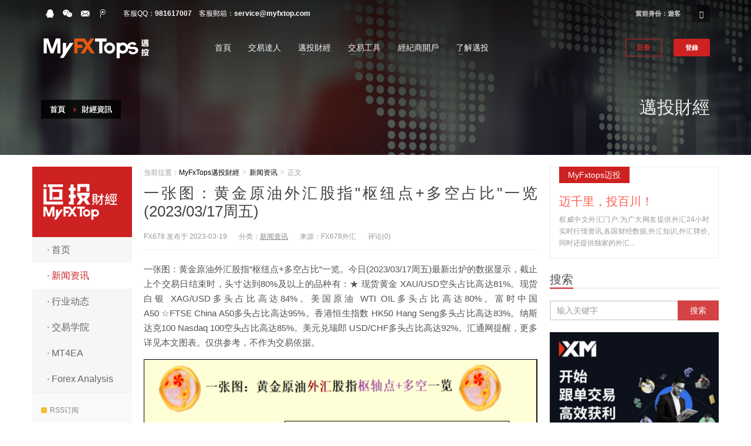

--- FILE ---
content_type: text/html; charset=UTF-8
request_url: http://news.myfxtops.com/news/46902.html
body_size: 14630
content:
<!DOCTYPE HTML>
<html>
<head>
<meta charset="UTF-8">
<meta http-equiv="X-UA-Compatible" content="IE=11,IE=10,IE=9,IE=8">
<meta name="viewport" content="width=device-width, initial-scale=1.0, user-scalable=0, minimum-scale=1.0, maximum-scale=1.0">
<meta http-equiv="Cache-Control" content="no-transform">
<meta http-equiv="Cache-Control" content="no-siteapp">

<title>一张图：黄金原油外汇股指&quot;枢纽点+多空占比&quot;一览(2023/03/17周五)-MyFxTops邁投財經</title>
<link rel='dns-prefetch' href='//www.myfxtop.cn' />
<link rel='dns-prefetch' href='//s.w.org' />
<link rel='stylesheet' id='wp-block-library-css'  href='http://news.myfxtops.com/wp-includes/css/dist/block-library/style.min.css?ver=5.1.19' type='text/css' media='all' />
<link rel='stylesheet' id='main-css'  href='http://www.myfxtop.cn/wp-content/themes/xiu/style.css?ver=5.6' type='text/css' media='all' />
<script type='text/javascript' src='http://www.myfxtop.cn/wp-content/themes/xiu/js/jquery.js?ver=5.6'></script>
<link rel='https://api.w.org/' href='http://news.myfxtops.com/wp-json/' />
<link rel="EditURI" type="application/rsd+xml" title="RSD" href="http://news.myfxtops.com/xmlrpc.php?rsd" />
<link rel="wlwmanifest" type="application/wlwmanifest+xml" href="http://news.myfxtops.com/wp-includes/wlwmanifest.xml" /> 
<link rel='prev' title='3月18日财经早餐：金价创下三年来最大周线涨幅，市场仍担心银行业动荡' href='http://news.myfxtops.com/news/46897.html' />
<link rel='next' title='3月20日财经早餐：聚焦本周美联储是否暂停加息，警惕美国银行业风险蔓延' href='http://news.myfxtops.com/news/46904.html' />
<link rel="canonical" href="http://news.myfxtops.com/news/46902.html" />
<link rel='shortlink' href='http://news.myfxtops.com/?p=46902' />
<link rel="alternate" type="application/json+oembed" href="http://news.myfxtops.com/wp-json/oembed/1.0/embed?url=http%3A%2F%2Fnews.myfxtops.com%2Fnews%2F46902.html" />
<link rel="alternate" type="text/xml+oembed" href="http://news.myfxtops.com/wp-json/oembed/1.0/embed?url=http%3A%2F%2Fnews.myfxtops.com%2Fnews%2F46902.html&#038;format=xml" />
<style>.container{max-width:1170px}a:hover, a:focus,.post-like.actived,.excerpt h2 a:hover,.user-welcome strong,.article-title a:hover,#comments b,.text-muted a:hover,.relates a:hover,.archives .item:hover h3,.linkcat h2,.sticky a:hover,.article-content a:hover,.nav li.current-menu-item > a, .nav li.current-menu-parent > a, .nav li.current_page_item > a, .nav li.current-posa,.article-meta a:hover,.excerpt h2 a span,.article-title a span,.most-comment-posts li > a span,.widget_postlist .items-01 .text span{color:#cd2122;}.logo a,.article-tags a,.search-form .btn,#bdcs .bdcs-search-form-submit,.widget_tags_inner a:hover:hover,.focusmo a:hover h4,.tagslist .tagname:hover,.pagination ul > li.next-page > a{background-color:#cd2122;}.label-important,.badge-important{background-color:#cd2122;}.label-important .label-arrow,.badge-important .label-arrow{border-left-color:#cd2122;}.title strong{border-bottom-color:#cd2122;}#submit{background: #cd2122;border-right: 2px solid #cd2122;border-bottom: 2px solid #cd2122;}@media (max-width:720px){.ui-navtop .logo, .logo{background-color:#cd2122;}.nav li.current-menu-item > a, .nav li.current-menu-parent > a, .nav li.current_page_item > a, .nav li.current-post-ancestor > a{border-bottom-color:#cd2122;}}section.container .header {  top: 20px; position: absolute; z-index: 0 }
section.container { padding-left: 0; padding-right: 0 }
section.container .header.active { position: fixed; top: 34px }
section.container .widget_textssr a h2 { line-height: 1.1 }
.newStyle .content { padding: 0; margin: 0 } 
.newStyle #page_wrapper { min-height: auto; }
.newStyle .site-header-separator { display: none } 
h2, .page-subtitle, .subtitle, .h2-typography { font-weight: 500 }
.newStyle .container,.footerNew .container,#site-chaser .container  { background: transparent }
.newStyle .logo a { height: auto; background-color: transparent!important }
.footerNew .widget .title { border: none; padding: 0 }
.footerNew .title { border: none }
section.container .breadcrumbs { float: none }
@media (max-width: 750px) {
	.newStyle,#site-chaser,.footerNew { display: none!important; }

	section.container .header {
		position: relative;
               z-index: 1;
               top: 0
	}
}</style>
<meta name="keywords" content="新闻资讯, ">
<meta name="description" content="一张图：黄金原油外汇股指'枢纽点+多空占比'一览。今日(2023/03/17周五)最新出炉的数据显示，截止上个交易日结束时，头寸达到80%及以上的品种有：★&n">
<!--ADD_CODE_HEADER_START-->
<script type='text/javascript' src="http://static.v.myfxtop.com.cn/js/jquery.min.js"></script>
    <script type='text/javascript' src="http://static.v.myfxtop.com.cn/js/plugins.min.js"></script>
    <script type='text/javascript' src="http://static.v.myfxtop.com.cn/js/scrollmagic.js"></script>
     <script type='text/javascript' src="http://static.v.myfxtop.com.cn/js/znscript.min.js"></script>
    <script type='text/javascript' src="http://static.v.myfxtop.com.cn/js/slick.min.js"></script>
<link rel='stylesheet' id='th-theme-template-styles-css' href="http://static.v.myfxtop.com.cn/css/template.min.css" media='all'/>
<link rel="stylesheet" href="http://static.v.myfxtop.com.cn/css/zn_dynamic.css">
<link rel="stylesheet" href="http://static.v.myfxtop.com.cn/css/znb_frontend.css">
    <link rel="stylesheet" href="http://static.v.myfxtop.com.cn/css/index_styles.min.css">
<div class="newBody">
<div class="newStyle">
    <div id="page_wrapper">
        <div class="cookie-tips" style="background-color:#0e1d35; color: #000;">

    </div>
</div>
<header id="header" class="site-header  style7 sticky-resize headerstyle--default site-header--absolute nav-th--light sheader-sh--light" role="banner" itemscope="itemscope" itemtype="https://schema.org/WPHeader">
    <div class="kl-header-bg "></div>
    <div class="site-header-wrapper sticky-top-area">
        <div class="site-header-top-wrapper topbar-style--default  sh--light">
            <div class="siteheader-container container">
                <div class="fxb-row site-header-row site-header-top ">
                    <div class='fxb-col fxb fxb-start-x fxb-center-y fxb-basis-auto site-header-col-left site-header-top-left'>
                        <ul class="sh-component social-icons sc--clean topnav navRight topnav-no-hdnav">
                            <li class="topnav-li social-icons-li">
                                <a href="http://wpa.qq.com/msgrd?v=3&uin=981617007&site=qq&menu=yes" data-zniconfam="fontello" data-zn_icon="" target="_blank"
                                    class="topnav-item social-icons-item scheader-icon-" title="QQ"></a>
                            </li>
                            <li class="topnav-li social-icons-li">
                                <a href="javascript:;" data-zniconfam="fontello" data-zn_icon="" target="_self"
                                    class="topnav-item social-icons-item scheader-icon-" title="WeChat"></a>
                            </li>
                            <li class="topnav-li social-icons-li">
                                <a href="javascript:;" data-zniconfam="kl-social-icons" data-zn_icon="" target="_self"
                                    class="topnav-item social-icons-item scheader-icon-" title="郵件"></a>
                            </li>
                            <li class="topnav-li social-icons-li">
                                <a href="javascript:;" data-zniconfam="fontello" data-zn_icon="" target="_self"
                                    class="topnav-item social-icons-item scheader-icon-" title="微博"></a>
                            </li>
                        </ul>
                        <div class="sh-component kl-header-toptext kl-font-alt">
                            客服QQ：<a href="http://wpa.qq.com/msgrd?v=3&uin=981617007&site=qq&menu=yes" class="fw-bold">981617007</a>&nbsp;&nbsp;&nbsp;
                            客服郵箱：<a href="javascript:;" class="fw-bold">service@myfxtop.com</a>
                        </div>
                    </div>

                    <div class='fxb-col fxb fxb-end-x fxb-center-y fxb-basis-auto site-header-col-right site-header-top-right'>
                        <ul class="sh-component topnav navRight topnav--sliding-panel topnav-no-sc topnav-no-hdnav">
                                                            <li class="topnav-li">
                                <a href="javascript:;" id="open_sliding_panel" class="topnav-item open-sliding-panel js-toggle-class" data-target="#sliding_panel" data-target-class="is-opened">
                                    <span class="hidden-xs">當前身份：遊客</span>
                                </a>
                            </li>
                                                        </ul>

                        <div id="search" class="sh-component header-search headsearch--def">
                            <a href="javascript:;" class="searchBtn header-search-button">
                                <span class="glyphicon glyphicon-search kl-icon-white"></span>
                            </a>
                            <div class="search-container header-search-container">
                                <form id="searchform" class="gensearch__form" action="http://www.iFxTop.com/" method="get">
                                    <input id="s" name="s" value="" class="inputbox gensearch__input" type="text" placeholder="SEARCH ..."/>
                                    <button type="submit" id="searchsubmit" value="go" class="gensearch__submit glyphicon glyphicon-search"></button>
                                </form>
                            </div>
                        </div>
                    </div>
                </div><!-- /.site-header-top -->
                <div class="separator site-header-separator "></div>
            </div>
        </div><!-- /.site-header-top-wrapper -->
        <div class="kl-top-header site-header-main-wrapper clearfix   header-no-bottom  sh--light">
            <div class="container siteheader-container ">
                <div class='fxb-col fxb-basis-auto'>
                    <div class="fxb-row site-header-row site-header-main ">
                        <div class='fxb-col fxb fxb-start-x fxb-center-y fxb-basis-auto fxb-grow-0 fxb-sm-full site-header-col-left site-header-main-left'>
                            <div id="logo-container"
                                    class="logo-container hasInfoCard hasHoverMe logosize--no zn-original-logo">
                                <!-- Logo -->
                                <h1 class='site-logo logo ' id='logo'>
                                    <a href="http://www.myfxtops.com/index/index.html" class='site-logo-anch'>
                                        <img class="logo-img site-logo-img" src="http://static.v.myfxtop.com.cn/images/oraclehea.png" width="190" height="45" alt="MyFxtop邁投 | 邁千裏，投百川" title=""/>
                                    </a>
                                </h1>
                                <!-- InfoCard -->
                                <div id="infocard" class="logo-infocard">
                                    <div class="custom ">
                                        <div class="row">
                                            <div class="col-sm-5">
                                                <div class="infocard-wrapper text-center">
                                                    <p><img src="http://static.v.myfxtop.com.cn/images/code.jpg" alt="MyFxtop邁投 | 邁千裏，投百川"></p>
                                                    <p>關註MyFxtops公眾號<br>手機實時提醒</p>
                                                </div>
                                            </div>
                                            <div class="col-sm-7">
                                                <div class="custom contact-details">
                                                    <p><strong>QQ：981617007</strong><br>
                                                        郵箱:&nbsp;<a href="mailto:service@MyFxtop.com">service@myfxtop.com</a>
                                                    </p>
                                                </div>
                                                <div style="height:20px;"></div>
                                                <ul class="social-icons sc--clean">
                                                    <li class="social-icons-li">
                                                        <a href="http://wpa.qq.com/msgrd?v=3&uin=981617007&site=qq&menu=yes" data-zniconfam="fontello" data-zn_icon="" target="_blank" title="QQ"></a>
                                                    </li>
                                                    <li class="social-icons-li">
                                                        <a href="javascript:;" data-zniconfam="fontello" data-zn_icon="" target="_self" title="WeChat"></a>
                                                    </li>
                                                    <li class="social-icons-li">
                                                        <a href="javascript:;" data-zniconfam="kl-social-icons" data-zn_icon="" target="_self" title="郵件"></a>
                                                    </li>
                                                    <li class="social-icons-li">
                                                        <a href="javascript:;" data-zniconfam="fontello" data-zn_icon="" target="_self" title="微博"></a>
                                                    </li>
                                                </ul>
                                            </div>
                                        </div>
                                    </div>
                                </div>
                            </div>
                            <div class="separator site-header-separator visible-xs"></div>
                        </div>
                        <div class='fxb-col fxb fxb-center-x fxb-center-y fxb-basis-auto fxb-sm-half site-header-col-center site-header-main-center'>
                            <div class="sh-component main-menu-wrapper" role="navigation" itemscope="itemscope"
                                    itemtype="https://schema.org/SiteNavigationElement">
                                <div class="zn-res-menuwrapper">
                                    <a href="javascript:;" class="zn-res-trigger zn-menuBurger zn-menuBurger--3--s zn-menuBurger--anim1 " id="zn-res-trigger">
                                        <span></span>
                                        <span></span>
                                        <span></span>
                                    </a>
                                </div><!-- end responsive menu -->
                                <div id="main-menu"
                                        class="main-nav mainnav--overlay mainnav--active-bg mainnav--pointer-dash nav-mm--light zn_mega_wrapper ">
                                    <ul id="menu-oracle%e4%b8%bb%e8%8f%9c%e5%8d%95"
                                        class="main-menu main-menu-nav zn_mega_menu ">                                        
                                        <li id="menu-item-2962"
                                            class="main-menu-item menu-item menu-item-type-custom menu-item-object-custom current-menu-item current_page_item menu-item-2962   main-menu-item-top  menu-item-even menu-item-depth-0">
                                            <a href="http://www.myfxtops.com" class=" main-menu-link main-menu-link-top"><span>首頁</span></a>
                                        </li>
                                        <li id="menu-item-2963" class="main-menu-item menu-item menu-item-type-custom menu-item-object-custom menu-item-2963   main-menu-item-top  menu-item-even menu-item-depth-0">
                                            <a href="http://www.myfxtops.com/zh/master/index.html" class=" main-menu-link main-menu-link-top"><span>交易達人</span></a>
                                        </li>
                                        <li id="menu-item-2993" class="main-menu-item menu-item menu-item-type-custom menu-item-object-custom menu-item-has-children menu-item-2993  main-menu-item-top  menu-item-even menu-item-depth-0">
                                            <a href="http://news.myfxtops.com" target="_blank" class=" main-menu-link main-menu-link-top"><span>邁投財經</span></a>
                                            <ul class="sub-menu clearfix">
                                                <li id="menu-item-2998" class="main-menu-item menu-item menu-item-type-custom menu-item-object-custom menu-item-has-children menu-item-2998  main-menu-item-sub  menu-item-odd menu-item-depth-1">
                                                    <a href="http://news.myfxtops.com/news" target="_blank" class=" main-menu-link main-menu-link-sub "><span>新聞資訊</span></a>
                                                </li>
                                                <li id="menu-item-3002" class="main-menu-item menu-item menu-item-type-custom menu-item-object-custom menu-item-has-children menu-item-3002  main-menu-item-sub  menu-item-odd menu-item-depth-1">
                                                    <a href="http://news.myfxtops.com/broker" target="_blank" class=" main-menu-link main-menu-link-sub "><span>行業動態</span></a>
                                                </li>
                                                <li id="menu-item-3003" class="main-menu-item menu-item menu-item-type-custom menu-item-object-custom menu-item-has-children menu-item-3002  main-menu-item-sub  menu-item-odd menu-item-depth-1">
                                                    <a href="http://news.myfxtops.com/ea" target="_blank" class=" main-menu-link main-menu-link-sub "><span>外匯EA</span></a>
                                                </li>
                                                    <li id="menu-item-3004" class="main-menu-item menu-item menu-item-type-custom menu-item-object-custom menu-item-has-children menu-item-3002  main-menu-item-sub  menu-item-odd menu-item-depth-1">
                                                    <a href="http://news.myfxtops.com/college" target="_blank" class=" main-menu-link main-menu-link-sub "><span>交易學院</span></a>
                                                </li>
                                            </ul>
                                        </li>
                                        <li id="menu-item-3006" class="main-menu-item menu-item menu-item-type-custom menu-item-object-custom menu-item-has-children menu-item-3006  main-menu-item-top  menu-item-even menu-item-depth-0">
                                            <a href="javascript:void(0)" class=" main-menu-link main-menu-link-top"><span>交易工具</span></a>
                                            <ul class="sub-menu clearfix">
                                                <li id="menu-item-3007" class="main-menu-item menu-item menu-item-type-custom menu-item-object-custom menu-item-3007  main-menu-item-sub  menu-item-odd menu-item-depth-1">
                                                    <a href="http://www.myfxtops.com/market/news.html" class=" main-menu-link main-menu-link-sub"><span>新聞快訊</span></a>
                                                </li>
                                                <li id="menu-item-3008" class="main-menu-item menu-item menu-item-type-custom menu-item-object-custom menu-item-3008  main-menu-item-sub  menu-item-odd menu-item-depth-1">
                                                    <a href="http://www.myfxtops.com/market/calendar.html" class=" main-menu-link main-menu-link-sub"><span>財經日曆</span></a>
                                                </li>
                                                <li id="menu-item-3009" class="main-menu-item menu-item menu-item-type-custom menu-item-object-custom menu-item-3009  main-menu-item-sub  menu-item-odd menu-item-depth-1">
                                                    <a href="http://www.myfxtops.com/zh//market/index.html" class=" main-menu-link main-menu-link-sub"><span>在線行情</span></a>
                                                </li>
                                                <li id="menu-item-3012" class="main-menu-item menu-item menu-item-type-custom menu-item-object-custom menu-item-3009  main-menu-item-sub  menu-item-odd menu-item-depth-1">
                                                    <a href="http://www.myfxtops.com/zh/market/trade5_mt4.html" class=" main-menu-link main-menu-link-sub"><span>網頁版MT4</span></a>
                                                </li>
                                            </ul>
                                        </li>
                                        <li id="menu-item-3010" class="main-menu-item menu-item menu-item-type-custom menu-item-object-custom menu-item-3010  main-menu-item-top  menu-item-even menu-item-depth-0">
                                            <a href="http://www.myfxtops.com/zh/user/open_account.html" class=" main-menu-link main-menu-link-top"><span>經紀商開戶</span></a>
                                        </li>
                                        <li id="menu-item-3346" class="main-menu-item menu-item menu-item-type-custom menu-item-object-custom menu-item-has-children menu-item-3346  main-menu-item-top  menu-item-even menu-item-depth-0">
                                            <a href="javascript:void(0)" class=" main-menu-link main-menu-link-top"><span>了解邁投</span></a>
                                            <ul class="sub-menu clearfix">
                                                <li id="menu-item-3563" class="main-menu-item menu-item menu-item-type-custom menu-item-object-custom menu-item-3563  main-menu-item-sub  menu-item-odd menu-item-depth-1">
                                                    <a href="http://www.myfxtops.com/zh/index/zn.html" class=" main-menu-link main-menu-link-sub"><span>新手指南</span></a>
                                                </li>
                                                <li id="menu-item-3562" class="main-menu-item menu-item menu-item-type-custom menu-item-object-custom menu-item-3562  main-menu-item-sub  menu-item-odd menu-item-depth-1">
                                                    <a href="http://www.myfxtops.com/zh/index/cl.html" class=" main-menu-link main-menu-link-sub"><span>跟隨攻略</span></a>
                                                </li>
                                                <li id="menu-item-4849" class="main-menu-item menu-item menu-item-type-custom menu-item-object-custom menu-item-4849  main-menu-item-sub  menu-item-odd menu-item-depth-1">
                                                    <a href="http://www.myfxtops.com/zh/index/wt.html" class=" main-menu-link main-menu-link-sub"><span>常見問題</span></a>
                                                </li>
                                                <li id="menu-item-4850" class="main-menu-item menu-item menu-item-type-custom menu-item-object-custom menu-item-4850  main-menu-item-sub  menu-item-odd menu-item-depth-1">
                                                    <a href="http://www.myfxtops.com/zh/index/tk.html" class=" main-menu-link main-menu-link-sub"><span>使用條款</span></a>
                                                </li>
                                                <li id="menu-item-4852" class="main-menu-item menu-item menu-item-type-custom menu-item-object-custom menu-item-4850  main-menu-item-sub  menu-item-odd menu-item-depth-1">
                                                    <a href="http://www.myfxtops.com/ndex/ptjj.html" class=" main-menu-link main-menu-link-sub"><span>平臺介紹</span></a>
                                                </li>
                                                <li id="menu-item-4854" class="main-menu-item menu-item menu-item-type-custom menu-item-object-custom menu-item-4850  main-menu-item-sub  menu-item-odd menu-item-depth-1">
                                                    <a href="http://www.myfxtops.com/index/lxwm.html" class=" main-menu-link main-menu-link-sub"><span>聯繫我們</span></a>
                                                </li>
                                            </ul>
                                        </li>
                                    </ul>
                                </div>
                            </div>
                            <!-- end main_menu -->
                        </div>
                        <div class='fxb-col fxb fxb-end-x fxb-center-y fxb-basis-auto fxb-sm-half site-header-col-right site-header-main-right'>
                                                            <div class='fxb-col fxb fxb-end-x fxb-center-y fxb-basis-auto fxb-sm-half site-header-main-right-top'>
                                <a href="http://www.myfxtops.com/user/reg/pid/0.html" class="sh-component ctabutton kl-cta-ribbon ctabutton01" target="_blank" itemprop="url" >註冊</a>
                                <a href="javascript:void(0)" onclick="login()" class="sh-component ctabutton kl-cta-ribbon ctabutton02" itemprop="url">登錄</a>
                            </div>
                                                        </div>
                        <style>
                            .ctabutton00{margin: 0!important;}
                            .sub-menu00{left: -40px!important;}
                            .sub-menu00 li a img{display: inline-block;vertical-align: middle;width: 17px;height: 17px;margin-right: 10px;}
                            .sub-menu00 li a span{vertical-align: middle;}
                            .ctabutton01{margin-bottom: 0;padding: 4px 19px;color: #cd2122;background: transparent;border: 1px solid #cd2122;}
                            .ctabutton02{margin-bottom: 0;padding: 5px 20px;margin-left: 0!important;}
                            .ctabutton01:hover{background: #fff;border: 1px solid #fff;color: #333!important;}
                            .ctabutton02:hover{color: #fff!important;}
                            .ctabutton01:active{border: 1px solid #fff;}
                        </style>
                    </div><!-- /.site-header-main -->
                </div>
            </div><!-- /.siteheader-container -->
        </div><!-- /.site-header-main-wrapper -->
    </div><!-- /.site-header-wrapper -->
</header>
<div id="page_header" class=" newPageHeader  page-subheader--auto page-subheader--inherit-hp zn_def_header_style  psubhead-stheader--absolute sh-tcolor--light">
    <div class="bgback"></div>
    <div class="th-sparkles"></div>
    <!-- DEFAULT HEADER STYLE -->
    <div class="ph-content-wrap">
        <div class="ph-content-v-center">
            <div>
                <div class="container">
                    <div class="row">
                        <div class="col-sm-6">
                            <ul vocab="http://schema.org/" typeof="BreadcrumbList" class="breadcrumbs fixclear bread-style--black">
                                <li property="itemListElement" typeof="ListItem">
                                    <a property="item" typeof="WebPage" href="http://www.myfxtops.com/index.html">首頁</a>
                                </li>
                                <li>財經資訊</li>
                            </ul>
                            <div class="clearfix"></div>
                        </div>
                        <div class="col-sm-6">
                            <div class="subheader-titles">
                                <h2 class="subheader-maintitle" itemprop="headline">邁投財經</h2>
                            </div>
                        </div>
                    </div>
                    <!-- end row -->
                </div>
            </div>
        </div>
    </div>
    <div class="zn_header_bottom_style"></div>
</div>
</div>

<div class="chaser" id="site-chaser"><div class="container"><div class="row"><div class="col-md-12"><ul id="menu-oracle%e4%b8%bb%e8%8f%9c%e5%8d%95" class="main-menu main-menu-nav zn_mega_menu  chaser-main-menu">                                        
                                            <li id="menu-item-2962" class="main-menu-item menu-item menu-item-type-custom menu-item-object-custom current-menu-item current_page_item menu-item-2962 active  main-menu-item-top  menu-item-even menu-item-depth-0">
                                                <a href="http://www.myfxtops.com/index/index.html" class=" main-menu-link main-menu-link-top"><span>首頁</span></a>
                                            </li>
                                            <li id="menu-item-2963" class="main-menu-item menu-item menu-item-type-custom menu-item-object-custom menu-item-2963   main-menu-item-top  menu-item-even menu-item-depth-0">
                                                <a href="http://www.myfxtops.com/master/index.html" class=" main-menu-link main-menu-link-top"><span>交易達人</span></a>
                                            </li>
                                            <li id="menu-item-2993" class="main-menu-item menu-item menu-item-type-custom menu-item-object-custom menu-item-has-children menu-item-2993  main-menu-item-top  menu-item-even menu-item-depth-0">
                                                <a href="http://news.myfxtops.com" target="_blank" class=" main-menu-link main-menu-link-top"><span>邁投財經</span></a>
                                                <ul class="sub-menu clearfix">
                                                    <li id="menu-item-2998" class="main-menu-item menu-item menu-item-type-custom menu-item-object-custom menu-item-has-children menu-item-2998  main-menu-item-sub  menu-item-odd menu-item-depth-1">
                                                        <a href="http://news.myfxtops.com/news" target="_blank" class=" main-menu-link main-menu-link-sub "><span>新聞資訊</span></a>
                                                    </li>
                                                    <li id="menu-item-3002" class="main-menu-item menu-item menu-item-type-custom menu-item-object-custom menu-item-has-children menu-item-3002  main-menu-item-sub  menu-item-odd menu-item-depth-1">
                                                        <a href="http://news.myfxtops.com/broker" target="_blank" class=" main-menu-link main-menu-link-sub "><span>行業動態</span></a>
                                                    </li>
                                                    <li id="menu-item-3003" class="main-menu-item menu-item menu-item-type-custom menu-item-object-custom menu-item-has-children menu-item-3002  main-menu-item-sub  menu-item-odd menu-item-depth-1">
                                                        <a href="http://news.myfxtops.com/ea" target="_blank" class=" main-menu-link main-menu-link-sub "><span>外匯EA</span></a>
                                                    </li>
                                                       <li id="menu-item-3004" class="main-menu-item menu-item menu-item-type-custom menu-item-object-custom menu-item-has-children menu-item-3002  main-menu-item-sub  menu-item-odd menu-item-depth-1">
                                                        <a href="http://news.myfxtops.com/college" target="_blank" class=" main-menu-link main-menu-link-sub "><span>交易學院</span></a>
                                                    </li>
                                                </ul>
                                            </li>
                                            <li id="menu-item-3006" class="main-menu-item menu-item menu-item-type-custom menu-item-object-custom menu-item-has-children menu-item-3006  main-menu-item-top  menu-item-even menu-item-depth-0">
                                                <a href="javascript:void(0)" class=" main-menu-link main-menu-link-top"><span>交易工具</span></a>
                                                <ul class="sub-menu clearfix">
                                                    <li id="menu-item-3007" class="main-menu-item menu-item menu-item-type-custom menu-item-object-custom menu-item-3007  main-menu-item-sub  menu-item-odd menu-item-depth-1">
                                                        <a href="http://www.myfxtops.com/market/news.html" class=" main-menu-link main-menu-link-sub"><span>新聞快訊</span></a>
                                                    </li>
                                                    <li id="menu-item-3008" class="main-menu-item menu-item menu-item-type-custom menu-item-object-custom menu-item-3008  main-menu-item-sub  menu-item-odd menu-item-depth-1">
                                                        <a href="http://www.myfxtops.com/market/calendar.html" class=" main-menu-link main-menu-link-sub"><span>財經日曆</span></a>
                                                    </li>
                                                    <li id="menu-item-3009" class="main-menu-item menu-item menu-item-type-custom menu-item-object-custom menu-item-3009  main-menu-item-sub  menu-item-odd menu-item-depth-1">
                                                        <a href="http://www.myfxtops.com/market/index.html" class=" main-menu-link main-menu-link-sub"><span>在線行情</span></a>
                                                    </li>
                                                    <li id="menu-item-3012" class="main-menu-item menu-item menu-item-type-custom menu-item-object-custom menu-item-3009  main-menu-item-sub  menu-item-odd menu-item-depth-1">
                                                        <a href="http://www.myfxtops.com/market/trade5_mt4.html" class=" main-menu-link main-menu-link-sub"><span>網頁版MT4</span></a>
                                                    </li>
                                                </ul>
                                            </li>
                                            <li id="menu-item-3010" class="main-menu-item menu-item menu-item-type-custom menu-item-object-custom menu-item-3010  main-menu-item-top  menu-item-even menu-item-depth-0">
                                                <a href="http://www.myfxtops.com/user/open_account.html" class=" main-menu-link main-menu-link-top"><span>經紀商開戶</span></a>
                                            </li>
                                            <li id="menu-item-3346" class="main-menu-item menu-item menu-item-type-custom menu-item-object-custom menu-item-has-children menu-item-3346  main-menu-item-top  menu-item-even menu-item-depth-0">
                                                <a href="javascript:void(0)" class=" main-menu-link main-menu-link-top"><span>了解邁投</span></a>
                                                <ul class="sub-menu clearfix">
                                                    <li id="menu-item-3563" class="main-menu-item menu-item menu-item-type-custom menu-item-object-custom menu-item-3563  main-menu-item-sub  menu-item-odd menu-item-depth-1">
                                                        <a href="http://www.myfxtops.com/index/zn.html" class=" main-menu-link main-menu-link-sub"><span>新手指南</span></a>
                                                    </li>
                                                    <li id="menu-item-3562" class="main-menu-item menu-item menu-item-type-custom menu-item-object-custom menu-item-3562  main-menu-item-sub  menu-item-odd menu-item-depth-1">
                                                        <a href="http://www.myfxtops.com/index/cl.html" class=" main-menu-link main-menu-link-sub"><span>跟隨攻略</span></a>
                                                    </li>
                                                    <li id="menu-item-4849" class="main-menu-item menu-item menu-item-type-custom menu-item-object-custom menu-item-4849  main-menu-item-sub  menu-item-odd menu-item-depth-1">
                                                        <a href="http://www.myfxtops.com/index/wt.html" class=" main-menu-link main-menu-link-sub"><span>常見問題</span></a>
                                                    </li>
                                                    <li id="menu-item-4850" class="main-menu-item menu-item menu-item-type-custom menu-item-object-custom menu-item-4850  main-menu-item-sub  menu-item-odd menu-item-depth-1">
                                                        <a href="http://www.myfxtops.com/index/tk.html" class=" main-menu-link main-menu-link-sub"><span>使用條款</span></a>
                                                    </li>
                                                    <li id="menu-item-4852" class="main-menu-item menu-item menu-item-type-custom menu-item-object-custom menu-item-4850  main-menu-item-sub  menu-item-odd menu-item-depth-1">
                                                        <a href="http://www.myfxtops.com/index/ptjj.html" class=" main-menu-link main-menu-link-sub"><span>平臺介紹</span></a>
                                                    </li>
                                                    <li id="menu-item-4854" class="main-menu-item menu-item menu-item-type-custom menu-item-object-custom menu-item-4850  main-menu-item-sub  menu-item-odd menu-item-depth-1">
                                                        <a href="http://www.myfxtops.com/index/lxwm.html" class=" main-menu-link main-menu-link-sub"><span>聯繫我們</span></a>
                                                    </li>
                                                </ul>
                                            </li>
                                        </ul></div></div></div></div>



<script>
$(function(){
$('body').css({
   'lineHeight' : '20px',
   'backgroundColor': '#fff'
})
    var oContWrapper = $(".content-wrap").offset().top + 20
    $(window).scroll(function(){
        var scrollTop = $(this).scrollTop();
        if(scrollTop >= 100){
            $('#site-chaser').addClass('visible')
        }else{
            $('#site-chaser').removeClass('visible')
        }
console.log($(window).width())
        if(scrollTop >= oContWrapper){
         changeWin()
      }else{
         $("section .header").removeClass('active');
}
    })
})

function changeWin(){
  if($(window).width() > 750){
    $("section .header").addClass('active');
}
}
</script>
<!--ADD_CODE_HEADER_END-->
<link rel="icon" href="http://www.myfxtop.cn/wp-content/uploads/2020/03/cropped-favicon-1-32x32.png" sizes="32x32" />
<link rel="icon" href="http://www.myfxtop.cn/wp-content/uploads/2020/03/cropped-favicon-1-192x192.png" sizes="192x192" />
<link rel="apple-touch-icon-precomposed" href="http://www.myfxtop.cn/wp-content/uploads/2020/03/cropped-favicon-1-180x180.png" />
<meta name="msapplication-TileImage" content="http://www.myfxtop.cn/wp-content/uploads/2020/03/cropped-favicon-1-270x270.png" />
<link rel="shortcut icon" href="http://news.myfxtops.com/favicon.ico">
<!--[if lt IE 9]><script src="http://www.myfxtop.cn/wp-content/themes/xiu/js/html5.js"></script><![endif]-->







</head>
<body class="post-template-default single single-post postid-46902 single-format-standard search_not ui-c3">
<section class="container">
<header class="header">
	<div class="logo"><a href="http://news.myfxtops.com" title="MyFxTops邁投財經--實時財經資訊，靠譜交易解讀！"><img src="http://www.myfxtop.cn/wp-content/uploads/2018/05/mtcj-340240.png" alt="MyFxTops邁投財經">MyFxTops邁投財經</a></div>	<ul class="nav"><li class="navmore"></li><li id="menu-item-21573" class="menu-item menu-item-type-custom menu-item-object-custom menu-item-21573"><a href="/index.php">· 首页</a></li>
<li id="menu-item-89" class="menu-item menu-item-type-taxonomy menu-item-object-category current-post-ancestor current-menu-parent current-post-parent menu-item-89"><a href="http://news.myfxtops.com/./news">· 新闻资讯</a></li>
<li id="menu-item-144" class="menu-item menu-item-type-taxonomy menu-item-object-category menu-item-144"><a href="http://news.myfxtops.com/./broker">· 行业动态</a></li>
<li id="menu-item-140" class="menu-item menu-item-type-taxonomy menu-item-object-category menu-item-140"><a href="http://news.myfxtops.com/./college">· 交易学院</a></li>
<li id="menu-item-92" class="menu-item menu-item-type-taxonomy menu-item-object-category menu-item-92"><a href="http://news.myfxtops.com/./ea">· MT4EA</a></li>
<li id="menu-item-25558" class="menu-item menu-item-type-taxonomy menu-item-object-category menu-item-25558"><a href="http://news.myfxtops.com/./analysis">· Forex Analysis</a></li>
</ul>			<div class="feeds">
					<a class="feed feed-rss" rel="external nofollow" href="http://www.myfxtops.com" target="_blank"><i></i>RSS订阅</a>
			</div>
	<div class="slinks">
		                        <!--h4>邁投公眾號</h4>
                        <img width="105" height="105" src="http://static.v.myfxtop.com.cn/images/code.jpg" class="image wp-image-3470  attachment-full size-full" alt="" style="max-width: 100%; height: auto;">
<br>
<a href="http://news.myfxtops.com" title="迈投财经">迈投财经</a>
<a href="http://www.myfxtops.com" title="外匯跟單">外匯跟單</a><br>
<a href="http://www.myfxtops.com/master/index.html" title="交易達人">交易達人</a-->	</div>

	</header>
<div class="content-wrap">
	<div class="content">
				<header class="article-header">
						<div class="breadcrumbs"><span class="text-muted">当前位置：</span><a href="http://news.myfxtops.com">MyFxTops邁投財經</a> <small>></small> <a href="http://news.myfxtops.com/./news">新闻资讯</a> <small>></small> <span class="text-muted">正文</span></div>
						<h1 class="article-title"><a href="http://news.myfxtops.com/news/46902.html">一张图：黄金原油外汇股指&quot;枢纽点+多空占比&quot;一览(2023/03/17周五)</a></h1>
			<ul class="article-meta">
								<li>FX678 发布于 2023-03-19</li>
				<li>分类：<a href="http://news.myfxtops.com/./news" rel="category tag">新闻资讯</a></li>
				<li>来源：FX678外汇</li>				<li></li>
				<li>评论(0)</li>
				<li></li>
			</ul>
		</header>
				<article class="article-content">
			<div> 一张图：黄金原油外汇股指&#8221;枢纽点+多空占比&#8221;一览。今日(2023/03/17周五)最新出炉的数据显示，截止上个交易日结束时，头寸达到80%及以上的品种有：★&nbsp;<span onmouseenter="showHq('XAU',this)" onmouseleave='closeHq(this)'>现货黄金</span>&nbsp;XAU/USD空头占比高达81%。<span onmouseenter="showHq('XAG',this)" onmouseleave='closeHq(this)'>现货白银</span>&nbsp;XAG/USD多头占比高达84%。美国原油&nbsp;WTI&nbsp;OIL多头占比高达80%。富时中国A50&nbsp;☆FTSE&nbsp;China&nbsp;A50多头占比高达95%。香港<span onmouseenter="showHq('HIS',this)" onmouseleave='closeHq(this)'>恒生指数</span>&nbsp;HK50&nbsp;Hang&nbsp;Seng多头占比高达83%。纳斯达克100&nbsp;Nasdaq&nbsp;100空头占比高达85%。<span onmouseenter="showHq('USDCHF',this)" onmouseleave='closeHq(this)'>美元兑瑞郎</span>&nbsp;USD/CHF多头占比高达92%。汇通网提醒，更多详见本文图表。仅供参考，不作为交易依据。</p>
<p><img src=http://www.myfxtop.cn/wp-content/uploads/2023/03/20230319_64168dd522c91.png onload=imgresize(this); style=cursor:pointer; onclick=javascript:window.open(this.src); alt="一张图：黄金原油外汇股指&amp;quot;枢纽点+多空占比&amp;quot;一览(2023/03/17周五)" /><br />【本图表涉及到的交易品种有：<span onmouseenter="showHq('XAU',this)" onmouseleave='closeHq(this)'>现货黄金</span>、<span onmouseenter="showHq('XAG',this)" onmouseleave='closeHq(this)'>现货白银</span>、美国原油、富时中国A50、香港<span onmouseenter="showHq('HIS',this)" onmouseleave='closeHq(this)'>恒生指数</span>、<span onmouseenter="showHq('SP500',this)" onmouseleave='closeHq(this)'>标普500</span>指数、纳斯达克指数、道琼斯指数、<span onmouseenter="showHq('FTSE',this)" onmouseleave='closeHq(this)'>英国富时100</span>、法国CAC40、德国DAX40、<span onmouseenter="showHq('EURUSD',this)" onmouseleave='closeHq(this)'>欧元兑美元</span>、欧元兑英镑、欧元兑日元、<span onmouseenter="showHq('GBPUSD',this)" onmouseleave='closeHq(this)'>英镑兑美元</span>、<span onmouseenter="showHq('GBPJPY',this)" onmouseleave='closeHq(this)'>英镑兑日元</span>、<span onmouseenter="showHq('USDJPY',this)" onmouseleave='closeHq(this)'>美元兑日元</span>、<span onmouseenter="showHq('USDCAD',this)" onmouseleave='closeHq(this)'>美元兑加元</span>、<span onmouseenter="showHq('USDCHF',this)" onmouseleave='closeHq(this)'>美元兑瑞郎</span>、<span onmouseenter="showHq('AUDUSD',this)" onmouseleave='closeHq(this)'>澳元兑美元</span>、澳元兑日元、<span onmouseenter="showHq('NZDUSD',this)" onmouseleave='closeHq(this)'>纽元兑美元</span>、<span onmouseenter="showHq('USDCNH',this)" onmouseleave='closeHq(this)'>美元兑离岸人民币</span>、欧元兑瑞郎。】(更新时间指汇通网的当天更新日期，统计的是隔天交易日的数据，比如本周三统计的是截止本周二交易结束时的数据。该数据比CFTC每周一次更为及时。) </p>
<p> </div>
<p>&nbsp;</p>
<hr>
&nbsp;</p>
<p><a href="http://www.myfxtops.com" target="_blank" rel="noopener noreferrer">MyFxtops迈投</a>(www.myfxtops.com)-靠谱的<a href="http://www.myfxtops.com" target="_blank" rel="noopener noreferrer">外汇跟单</a>社区，免费跟随高手做交易！</p>
<p>&nbsp;</p>
<p>免责声明：本文系转载自网络，如有侵犯，请联系我们立即删除，另：本文仅代表作者个人观点，与<a href="http://news.myfxtops.com" target="_blank" rel="noopener noreferrer">迈投财经</a>无关。其原创性以及文中陈述文字和内容未经本站证实，对本文以及其中全部或者部分内容、文字的真实性、完整性、及时性本站不作任何保证或承诺，请读者仅作参考，并请自行核实相关内容。</p>
<p>著作权归作者所有。<br />
商业转载请联系作者获得授权，非商业转载请注明出处。</p>
			        			</article>
				<div class="article-social">
											</div>

				
		<div class="article-tags">
					</div>
		<nav class="article-nav">
			<span class="article-nav-prev"><span>上一篇</span><a href="http://news.myfxtops.com/news/46897.html" rel="prev">3月18日财经早餐：金价创下三年来最大周线涨幅，市场仍担心银行业动荡</a></span>
			<span class="article-nav-next"><span>下一篇</span><a href="http://news.myfxtops.com/news/46904.html" rel="next">3月20日财经早餐：聚焦本周美联储是否暂停加息，警惕美国银行业风险蔓延</a></span>
		</nav>
				<div class="relates relates-model-thumb"><h3 class="title"><strong>相关推荐</strong></h3><ul><li><a href="http://news.myfxtops.com/news/66480.html"><span><img src="http://www.myfxtop.cn/wp-content/themes/xiu/images/thumbnail.png" data-original="http://www.myfxtop.cn/wp-content/uploads/2026/02/20260203_698159f9b8b1c-240x180.jpg" class="thumb"/></span>原油交易提醒：地缘风险降温叠加供应压力回升，油价延续震荡回踩</a></li><li><a href="http://news.myfxtops.com/news/66477.html"><span><img src="http://www.myfxtop.cn/wp-content/themes/xiu/images/thumbnail.png" data-original="http://www.myfxtop.cn/wp-content/uploads/2026/02/20260203_69813dd52204d.jpg" class="thumb"/></span>黄金交易提醒：暴跌1200美元只是牛市“假摔”？三大爆点揭示后市走向</a></li><li><a href="http://news.myfxtops.com/news/66471.html"><span><img src="http://www.myfxtop.cn/wp-content/themes/xiu/images/thumbnail.png" data-original="http://www.myfxtop.cn/wp-content/uploads/2026/02/20260203_69813dd22a38f.jpg" class="thumb"/></span>2月3日财经早餐：美政府停摆风险再起，金价重回4700上方，美伊“严肃对话”，油价重挫超5%</a></li><li><a href="http://news.myfxtops.com/news/66468.html"><span><img src="http://www.myfxtop.cn/wp-content/themes/xiu/images/thumbnail.png" data-original="http://www.myfxtop.cn/wp-content/uploads/2026/02/20260202_69809507b194e.jpg" class="thumb"/></span>灵魂拷问，黄金一夜暴跌，你看到的是风险，还是十年一遇的机会？</a></li></ul></div>							</div>
</div>
<div class="sidebar">	
<div class="widget_text widget widget_custom_html"><div class="textwidget custom-html-widget"><div class="widget widget_textssr affix-top" style="top: 0px;"><a class="style02" ><strong>MyFxtops迈投</strong><h2>迈千里，投百川！</h2><p>权威中文外汇门户:为广大网友提供外汇24小时实时行情资讯,各国财经数据,外汇知识,外汇牌价,同时还提供独家的外汇...</p></a></div></div></div><div class="widget_text widget widget_custom_html"><h3 class="title"><strong>搜索</strong></h3><div class="textwidget custom-html-widget"><div class="widget widget_searchbox"><form method="get" class="search-form" action="http://news.myfxtops.com/"><input class="form-control" name="s" type="text" placeholder="输入关键字" value=""><input class="btn" type="submit" value="搜索"></form></div></div></div><div class="widget widget_ads"><div class="widget_ads_inner">                     <a href="https://clicks.pipaffiliates.com/c?m=51137&amp;c=350339" target="_blank"><img src="http://static.v.myfxtop.com.cn/images/20201101.jpg"></a>
</div></div><div class="widget widget_postlist"><h3 class="title"><strong>你可能喜欢</strong></h3><ul class="items-01">		<li><a href="http://news.myfxtops.com/news/42441.html"><span class="thumbnail"><span><img src="http://www.myfxtop.cn/wp-content/themes/xiu/images/thumbnail.png" data-original="http://www.myfxtop.cn/wp-content/uploads/2022/06/20220606_629d922e416e6.jpg" class="thumb"/></span></span><span class="text">黄金交易提醒：美联储激进加息预期升温，金价下行压力回升</span></a></li>
				<li><a href="http://news.myfxtops.com/broker/14063.html"><span class="thumbnail"><span><img src="http://www.myfxtop.cn/wp-content/themes/xiu/images/thumbnail.png" data-original="http://www.myfxtop.cn/wp-content/uploads/2019/03/h-240x180.jpg" class="thumb"/></span></span><span class="text">[行业]外管局总经济师就2019年7月份收支形势答记者问</span></a></li>
				<li><a href="http://news.myfxtops.com/news/65497.html"><span class="thumbnail"><span><img src="http://www.myfxtop.cn/wp-content/themes/xiu/images/thumbnail.png" data-original="http://www.myfxtop.cn/wp-content/uploads/2025/12/20251215_694015007dab3.png" class="thumb"/></span></span><span class="text">非农与三大央行如何定义美债、美元与黄金的下一步？</span></a></li>
				<li><a href="http://news.myfxtops.com/news/41375.html"><span class="thumbnail"><span><img src="http://www.myfxtop.cn/wp-content/themes/xiu/images/thumbnail.png" data-original="http://www.myfxtop.cn/wp-content/uploads/2018/09/12-240x180.jpg" class="thumb"/></span></span><span class="text">技术分析  AUDUSD测试200日移动平均线（SMA）及0.7300关口</span></a></li>
				<li><a href="http://news.myfxtops.com/news/49782.html"><span class="thumbnail"><span><img src="http://www.myfxtop.cn/wp-content/themes/xiu/images/thumbnail.png" data-original="http://www.myfxtop.cn/wp-content/uploads/2023/07/20230713_64af9b16c8bd1.png" class="thumb"/></span></span><span class="text">现货黄金交易策略：多重强阻力压制，金价短线或迎回调，中线或已悄然转多</span></a></li>
				<li><a href="http://news.myfxtops.com/news/1136.html"><span class="thumbnail"><span><img src="http://www.myfxtop.cn/wp-content/themes/xiu/images/thumbnail.png" data-original="http://www.myfxtop.cn/wp-content/uploads/2018/08/shutterstock_213484180_13-1-240x180.jpg" class="thumb"/></span></span><span class="text">聚焦FOMC会议纪要；美元多头能反攻吗？</span></a></li>
		</ul></div><div class="widget widget_tags"><h3 class="title"><strong></strong></h3><ul class="widget_tags_inner"><li><a title="6319个话题" href="http://news.myfxtops.com/tag/%e5%a4%96%e6%b1%87%e4%ba%a4%e6%98%93">外汇交易</a></li><li><a title="2937个话题" href="http://news.myfxtops.com/tag/%e5%a4%96%e6%b1%87%e8%a1%8c%e6%83%85%e5%88%86%e6%9e%90">外汇行情分析</a></li><li><a title="1950个话题" href="http://news.myfxtops.com/tag/hangq">行情分析</a></li><li><a title="1803个话题" href="http://news.myfxtops.com/tag/fxtrade">交易分析</a></li><li><a title="1571个话题" href="http://news.myfxtops.com/tag/%e5%a4%96%e6%b1%87">外汇</a></li><li><a title="1536个话题" href="http://news.myfxtops.com/tag/%e5%a4%96%e6%b1%87%e8%b7%9f%e5%8d%95">外汇跟单</a></li><li><a title="928个话题" href="http://news.myfxtops.com/tag/followme">复制跟单</a></li><li><a title="612个话题" href="http://news.myfxtops.com/tag/technical-analysis">Technical Analysis</a></li><li><a title="610个话题" href="http://news.myfxtops.com/tag/market-analysis">Market Analysis</a></li><li><a title="35个话题" href="http://news.myfxtops.com/tag/fxbasic">基本面分析</a></li><li><a title="31个话题" href="http://news.myfxtops.com/tag/xitong">交易系统</a></li><li><a title="10个话题" href="http://news.myfxtops.com/tag/fxtm">经纪商</a></li><li><a title="10个话题" href="http://news.myfxtops.com/tag/mt4shiyong">MT4使用技巧</a></li><li><a title="6个话题" href="http://news.myfxtops.com/tag/silu">交易思路</a></li><li><a title="5个话题" href="http://news.myfxtops.com/tag/qushi">趋势交易</a></li><li><a title="4个话题" href="http://news.myfxtops.com/tag/trade">交易理念</a></li><li><a title="3个话题" href="http://news.myfxtops.com/tag/%e4%ba%a4%e6%98%93%e6%8a%80%e5%b7%a7">交易技巧</a></li><li><a title="1个话题" href="http://news.myfxtops.com/tag/forexea">MT4-EA</a></li><li><a title="1个话题" href="http://news.myfxtops.com/tag/xuexi">交易学习</a></li><li><a title="1个话题" href="http://news.myfxtops.com/tag/eabx">EA编写</a></li><li><a title="1个话题" href="http://news.myfxtops.com/tag/ea%e6%95%99%e7%a8%8b">EA教程</a></li><li><a title="1个话题" href="http://news.myfxtops.com/tag/%e5%a4%96%e6%b1%87ea%e7%bc%96%e5%86%99">外汇EA编写</a></li></ul></div></div><!--footer class="footer">
	    &copy; 2026 <a href="http://news.myfxtops.com">MyFxTops邁投財經</a> &nbsp; <div>
<p> </p>
<p<em>合作建议Email：</em>service@myfxtop.com</p>
<p >Copyright &copy;2018 Myfxtops.COM | ALL Rights Reserved </p>
</div>
<div style="display: none">
<script type="text/javascript" src="https://s4.cnzz.com/z_stat.php?id=1279004862&web_id=1279004862"></script></div>
    <div style="display: none">
<script type="text/javascript" src="https://s4.cnzz.com/z_stat.php?id=1279004862&web_id=1279004862"></script></div>
</footer-->
</section>


<script>
window.jui = {
	uri: 'http://www.myfxtop.cn/wp-content/themes/xiu',
	roll: '',
	ajaxpager: '0'
}
</script>
<!--ADD_CODE_FOOTER_START-->
<div class="footerNew">
        <footer id="footer" class="site-footer" role="contentinfo" itemscope="itemscope" itemtype="https://schema.org/WPFooter">
            <div class="container">
                <div class="row">
                    <div class="col-sm-5">
                        <div id="sbs_nav_menu-1" class="widget widget_sbs_nav_menu">
                            <h3 class="widgettitle title m_title m_title_ext text-custom">相關鏈接</h3>
                            <div class="zn_sbs">
                                <div class="menu-oracle%e5%ba%95%e9%83%a8%e8%8f%9c%e5%8d%95-container">
                                    <ul id="menu-oracle%e5%ba%95%e9%83%a8%e8%8f%9c%e5%8d%95" class="menu">
                                        <li id="menu-item-3217" class="menu-item menu-item-type-custom menu-item-object-custom menu-item-3217">
                                            <a href="http://www.myfxtops.com/index/zn.html">新手指南</a></li>
                                        <li id="menu-item-3218" class="menu-item menu-item-type-custom menu-item-object-custom menu-item-3218">
                                            <a href="http://www.myfxtops.com/index/cl.html">跟隨攻略</a></li>
                                        <li id="menu-item-3219" class="menu-item menu-item-type-custom menu-item-object-custom menu-item-3219">
                                            <a href="http://www.myfxtops.com/index/wt.html">常見問題</a></li>
                                        <li id="menu-item-3220" class="menu-item menu-item-type-custom menu-item-object-custom menu-item-3220">
                                            <a href="http://www.myfxtops.com/index/tk.html">使用條款</a></li>
                                        <li id="menu-item-3221" class="menu-item menu-item-type-custom menu-item-object-custom menu-item-3221">
                                            <a href="http://www.myfxtops.com/index/ptjj.html">平臺介紹</a></li>
                                        <li id="menu-item-3222" class="menu-item menu-item-type-custom menu-item-object-custom menu-item-3222">
                                            <a href="http://www.myfxtops.com/index/lxwm.html">聯繫我們</a></li>
                                    </ul>
                                </div>
                            </div>
                        </div>
                        <div id="text-2" class="widget widget_text">
                            <h3 class="widgettitle title m_title m_title_ext text-custom">風險提示</h3>
                            <div class="textwidget">
                                <p style="font-size: 12px; text-align:justify;" >MyFxtops邁投所列信息僅供參考，不構成投資建議，也不代表任何形式的推薦或者誘導行為。MyFxtops邁投非外匯經紀商，不接觸妳的任何資金。 MYFXTOPS不保證客戶盈利，不承擔任何責任。從事外彙和差價合約等金融產品的槓桿交易具有高風險，損失有可能超過本金，請量力而行，入市前需充分了解潛在的風險。過去的交易成績並不代表以後的交易成績。依據各地區法律法規，MyFxtops邁投不向中國大陸、美國、加拿大、朝鮮居民提供服務。</p>
                            </div>
                        </div>
                    </div>
                    <div class="col-sm-4">
                        <div id="media_image-2" class="widget widget_media_image">
                            <h3 class="widgettitle title m_title m_title_ext text-custom">邁投公眾號</h3>
                            <img width="105" height="105" src="http://static.v.myfxtop.com.cn/images/codemyfxtop.png" class="image wp-image-3470  attachment-full size-full" alt="" style="max-width: 100%; height: auto;">
                        </div>
                    </div>
                    <div class="col-sm-3">
                        <div id="text_contact-1" class="widget widget_text_contact">
                            <h3 class="widgettitle title m_title m_title_ext text-custom">聯繫我們</h3>
                            <div class="textwidget contact-details">
                                <p><strong>客服QQ：981617007</strong><br>
                                    Email: <a href="javascript:;">service@myfxtop.com</a></p>
                                <p><a href="http://www.myfxtops.com">MyFxtops 邁投</a></p>
                            </div>
                        </div>
                    </div>
                </div><!-- end row -->
                <div class="row">
                    <div class="col-sm-6"></div>
                    <div class="col-sm-6"></div>
                </div><!-- end row -->
                <div class="row">
                    <div class="col-sm-12">
                        <div class="bottom site-footer-bottom clearfix" style="padding-top: 10px;">
                            <ul class="social-icons sc--clean clearfix">
                                <li class="social-icons-li title" style="line-height: 50px;">社交網絡</li>
                                <li class="social-icons-li" style="margin-top: 10px;">
                                    <a data-zniconfam="fontello" data-zn_icon="" href="javascript:;" target="_blank" title="關註微信" class="social-icons-item scfooter-icon-"></a></li>
                                <li class="social-icons-li" style="margin-top: 10px;">
                                    <a data-zniconfam="fontello" data-zn_icon="" href="http://wpa.qq.com/msgrd?v=3&amp;uin=981617007&amp;site=qq&amp;menu=yes" target="_blank" title="聯系QQ" class="social-icons-item scfooter-icon-"></a>
                                </li>
                                <li class="social-icons-li" style="margin-top: 10px;">
                                    <a data-zniconfam="fontello" data-zn_icon="" href="javascript:;" target="_blank" title="騰訊微博" class="social-icons-item scfooter-icon-"></a>
                                </li>
                            </ul>
                            <div class="copyright footer-copyright">
                                <a href="http://www.myfxtops.com" class="footer-copyright-link">
                                    <img class="footer-copyright-img" src="http://static.v.myfxtop.com.cn/images/oraclehea.png" style="width: 190px;height: 45px;" alt="MyFxtop | 邁投官網">
                                </a>
                                <p class="footer-copyright-text" style="height: 50px;line-height: 50px;">CopyRight © 2017, <a href="http://www.myfxtops.com">MyFxTops（邁投）</a><br>
                                    MyFxtops.com是HK Fxtop Global Limited公司旗下品牌，HK Fxtop Global Limited為香港特別行政區政府工商註冊企業
                                </p>
<script>
  (function(d, w, c) {
    var s = d.createElement('script');
    w[c] = w[c] || function() {
      (w[c].z = w[c].z || []).push(arguments);
    };
    s.async = true;
    s.src = 'https://static.ahc.ink/hecong.js';
    if (d.head) d.head.appendChild(s);
  })(document, window, '_AIHECONG');
  _AIHECONG('ini',{ channelId : 'yWkI51' });
</script>
<div style="display: none">
<script type="text/javascript" src="https://s4.cnzz.com/z_stat.php?id=1279004862&web_id=1279004862"></script></div>

                            </div><!-- end copyright -->
                        </div>
                        <!-- end bottom -->
                    </div>
                </div>
                <!-- end row -->

            </div>
        </footer>
    </div>
<!--ADD_CODE_FOOTER_END-->
<script type='text/javascript' src='http://www.myfxtop.cn/wp-content/themes/xiu/js/bootstrap.js?ver=5.6'></script>
<script type='text/javascript' src='http://www.myfxtop.cn/wp-content/themes/xiu/js/custom.js?ver=5.6'></script>
<script type='text/javascript' src='http://news.myfxtops.com/wp-includes/js/wp-embed.min.js?ver=5.1.19'></script>
</body>
</html>

--- FILE ---
content_type: text/css
request_url: http://static.v.myfxtop.com.cn/css/template.min.css
body_size: 32881
content:
body{font-size:13px;line-height:1.7;color:#535353;background-color:#f5f5f5}body,h1,h2,h3,h4,h5,h6{font-family:Open Sans,Helvetica Neue,Helvetica,Arial,sans-serif}h1,h2,h3,h4,h5,h6{font-weight:700}p{margin:0 0 20px}iframe{border:0}a{color:#000}a:hover{color:#cd2122}a:focus,a:hover{text-decoration:none}a:focus{outline:none;color:initial;text-shadow:none}blockquote{margin:25px 40px}legend{padding-bottom:10px}img{height:auto}embed,iframe,img,object{max-width:100%}figure{margin:0}.text-custom{color:#cd2122}body.kl-skin--dark{color:#c6c6c6;background-color:#1a1a1a}.kl-skin--dark a{color:#fff}.kl-skin--dark code{background-color:#040404}.kl-skin--dark pre{color:#e0e0e0;background-color:#171717;border:1px solid #2d2d2d}.kl-skin--dark hr{border-top:1px solid #3e3e3e}.kl-skin--dark blockquote{border-left:5px solid #444}.kl-skin--dark .blockquote-reverse,.kl-skin--dark blockquote.pull-right{border-right:5px solid #444}.element-scheme--dark .form-control,.kl-skin--dark .form-control:not(.form-control--light){color:#d0d0d0;background-color:#111;border:1px solid #2d2d2d;box-shadow:inset 1px 2px 0 rgba(0,0,0,.85)}.element-scheme--dark .form-control:focus,.kl-skin--dark .form-control:not(.form-control--light):focus{border-color:hsla(0,0%,52%,.26);box-shadow:inherit}.kl-skin--dark legend{color:#b3b3b3;border-bottom-color:#3b3b3b}.clear:after,.clear:before,.fixclear:after,.fixclear:before,.site-footer .menu:after,.site-footer .menu:before{display:table;content:" "}.clear:after,.fixclear:after,.site-footer .menu:after{clear:both}.kl-input-text-dark{box-shadow:0 1px 0 hsla(0,0%,100%,.1),inset 0 1px 7px 0 rgba(0,0,0,.8);background:#202020;background-color:rgba(0,0,0,.3)}ul[class*=list-style]{margin-left:0;padding-left:0;list-style:none}ul[class*=list-style] li:before{margin-right:10px;display:inline-block;font-family:Glyphicons Halflings;font-style:normal;font-weight:400;line-height:1;-webkit-font-smoothing:antialiased;-moz-osx-font-smoothing:grayscale}ul.list-style1 li:before{content:"\e072";font-size:8px;opacity:.7}ul.list-style2 li:before{content:"\e013";opacity:.6}ul.list-style3 li:before{content:"\e029";opacity:.6}ul.list-style4 li:before{content:"\e080";opacity:.6}ul.list-style5 li:before{content:"\e081";opacity:.6}ul.list-style6 li:before{content:"\e158";opacity:.6}ul.colored-list li:before{opacity:1}@media (min-width:768px){.zn_col_eq_first{padding-left:calc((100vw - 750px) / 2)}.zn_col_eq_last{padding-right:calc((100vw - 750px) / 2)}}@media (min-width:992px){.zn_col_eq_first{padding-left:calc((100vw - 970px) / 2)}.zn_col_eq_last{padding-right:calc((100vw - 970px) / 2)}}@media (min-width:1200px){.zn_col_eq_first{padding-left:calc((100vw - 1170px) / 2)}.zn_col_eq_last{padding-right:calc((100vw - 1170px) / 2)}}body.boxed .zn_col_eq_first{padding-left:0}body.boxed .zn_col_eq_last{padding-right:0}.col-lg-1-5,.col-lg-24,.col-md-1-5,.col-md-24,.col-sm-1-5,.col-sm-24,.col-xs-1-5,.col-xs-24{position:relative;min-height:1px;padding-left:15px;padding-right:15px}.col-xs-1-5{width:20%;float:left}@media (min-width:768px){.col-sm-1-5,.col-sm-24{width:20%;float:left}}@media (min-width:992px){.col-md-1-5,.col-md-24{width:20%;float:left}}@media (min-width:1200px){.col-lg-1-5,.col-lg-24{width:20%;float:left}}.row.gutter-lg{margin-right:-40px;margin-left:-40px}.row.gutter-lg>[class*=col-]{padding-right:40px;padding-left:40px}.row.gutter-md{margin-right:-25px;margin-left:-25px}.row.gutter-md>[class*=col-]{padding-right:25px;padding-left:25px}.row.gutter-sm{margin-right:-10px;margin-left:-10px}.row.gutter-sm>[class*=col-]{padding-right:10px;padding-left:10px}.row.gutter-xs{margin-right:-5px;margin-left:-5px}.row.gutter-xs>[class*=col-]{padding-right:5px;padding-left:5px}.row.gutter-0{margin-right:0;margin-left:0}.row.gutter-0>[class*=col-]{padding-right:0;padding-left:0}.flex-vcenter{display:-webkit-box;display:-ms-flexbox;display:flex;-webkit-box-align:center;-ms-flex-align:center;align-items:center;-webkit-box-pack:center;-ms-flex-pack:center;justify-content:center;-webkit-box-orient:horizontal;-webkit-box-direction:normal;-ms-flex-direction:row;flex-direction:row}.fade{opacity:0;-webkit-transition:opacity .15s linear;transition:opacity .15s linear}.fade.in{opacity:1}.stronger[data-rel=tooltip]{font-weight:600;border-bottom:1px dotted hsla(0,0%,100%,.5);padding-bottom:2px;cursor:help}#sidebar ul.menu li a,.u-trans-all-2s,[id*=sidebar-widget-] ul.menu li a,div.widget ul.menu li a{-webkit-transition:all .2s ease-out;transition:all .2s ease-out}.zn_ovhidden{overflow:hidden}.zn_ovauto{overflow:auto;overflow-x:hidden}.round-corners{border-radius:3px}.circled-icon{display:inline-block;border-radius:50%;width:46px;height:46px;box-sizing:content-box;text-align:center;position:relative;border:2px solid currentColor}.circled-icon,.circled-icon:before{line-height:46px;vertical-align:middle}.circled-icon:before{display:block}.circled-icon.ci-xsmall{width:22px;height:22px;line-height:22px}.circled-icon.ci-xsmall:before{line-height:23px}.circled-icon.ci-small{width:36px;height:36px;line-height:36px}.circled-icon.ci-small:before{line-height:36px}.circled-icon.ci-medium{width:56px;height:56px;line-height:56px}.circled-icon.ci-medium:before{line-height:56px}.circled-icon.ci-large{width:76px;height:76px;line-height:76px}.circled-icon.ci-large:before{line-height:76px}.circled-icon.ci-faded{border-color:hsla(0,0%,100%,.5)}.circled-icon--light{color:#fff}.bg-video-mobile-modal{display:block;position:absolute;left:50%;-webkit-transform:translateX(-50%);transform:translateX(-50%);top:0;z-index:99;color:#fff;border:2px solid currentColor;border-top:0;padding:0 10px;border-radius:0 0 5px 5px;height:40px;line-height:40px;background:rgba(0,0,0,.15);font-size:10px;font-weight:700;font-family:Helvetica,Arial,sans-serif;vertical-align:middle}.bg-video-mobile-modal:after{content:attr(data-text);display:inline-block;margin-left:10px}.bg-video-mobile-modal:focus,.bg-video-mobile-modal:hover{color:#fff}.fw-thin{font-weight:300!important}.fw-normal{font-weight:400!important}.fw-semibold{font-weight:600!important;}.fw-bold{font-weight:700!important}.fw-extrabold{font-weight:800!important}.fs-smaller{font-size:70%!important}.fs-small{font-size:90%!important}.fs-big{font-size:110%!important}.fs-bigger{font-size:140%!important}.fs-large{font-size:200%!important}.lt-spacing-1{letter-spacing:1px!important}.lt-spacing-2{letter-spacing:2px!important}.lt-spacing-3{letter-spacing:3px!important}.lt-spacing-5{letter-spacing:5px!important}.lt-spacing-10{letter-spacing:10px!important}.lt-spacing-neg-1{letter-spacing:-1px!important}.lt-spacing-neg-2{letter-spacing:-2px!important}.lt-spacing-neg-3{letter-spacing:-3px!important}.lt-spacing-neg-5{letter-spacing:-5px!important}.lt-spacing-neg-10{letter-spacing:-10px!important}.hov-opacity0:hover,.opacity0{opacity:0!important}.hov-opacity1:hover,.opacity1{opacity:.1!important}.hov-opacity2:hover,.opacity2{opacity:.2!important}.hov-opacity3:hover,.opacity3{opacity:.3!important}.hov-opacity4:hover,.opacity4{opacity:.4!important}.hov-opacity5:hover,.opacity5{opacity:.5!important}.hov-opacity6:hover,.opacity6{opacity:.6!important}.hov-opacity7:hover,.opacity7{opacity:.7!important}.hov-opacity8:hover,.opacity8{opacity:.8!important}.hov-opacity9:hover,.opacity9{opacity:.9!important}.hov-opacity10:hover,.opacity10{opacity:1!important}.kl-icon-white{color:#fff}.uppercase{text-transform:uppercase}.flipX-icon:before{-webkit-transform:scaleX(-1);transform:scaleX(-1);display:inline-block}.flipY-icon:before{-webkit-transform:scaleY(-1);transform:scaleY(-1);display:inline-block}.u-v-mid{vertical-align:middle}.u-v-top{vertical-align:top}.u-v-bottom{vertical-align:bottom}.u-clear-right{clear:right}.u-clear-left{clear:left}.u-clear-none{clear:none}.visible-xxs{display:none!important}.hidden-xxs{display:block!important}@media (max-width:480px){.visible-xxs{display:block!important}.hidden-xxs{display:none!important}}.u-zindex-1,.u-zindex-2,.u-zindex-3,.u-zindex-5,.u-zindex-10{position:relative}.u-zindex-1{z-index:1}.u-zindex-2{z-index:2}.u-zindex-3{z-index:3}.u-zindex-5{z-index:5}.u-zindex-10{z-index:10}.cover-fit-img{-o-object-fit:cover;object-fit:cover;overflow:hidden}.cover-fit-img-fallback{background-size:cover;background-position:50%;background-repeat:no-repeat}.cover-fit-img-fallback>img{opacity:0!important}.contain-fit-img{-o-object-fit:contain;object-fit:contain;overflow:hidden}.contain-fit-img-fallback{background-size:contain;background-position:50%;background-repeat:no-repeat}.contain-fit-img-fallback>img{opacity:0!important}.zn-shadow-lifted{box-shadow:0 40px 20px -25px rgba(0,0,0,.25)}.animateme{will-change:transform}[data-zniconfam],[data-zniconfam]:before{font-style:normal;font-weight:400;line-height:1;-webkit-font-smoothing:antialiased;-moz-osx-font-smoothing:grayscale}.reset-line-height{line-height:1}.aligncenter{display:block;margin:0 auto}.alignright{float:right;margin:0 0 10px 20px}.alignleft{float:left;margin:0 20px 10px 0}.floatleft{float:left}.floatright{float:right}.align-center,.textcenter{text-align:center}.align-right,.textright{text-align:right}.textleft{text-align:left}.u-mb-0{margin-bottom:0!important}.u-mb-10{margin-bottom:10px!important}.u-mb-20{margin-bottom:20px!important}.u-mb-30{margin-bottom:30px!important}.u-mb-50{margin-bottom:50px!important}.u-mt-0{margin-top:0!important}.u-mt-10{margin-top:10px!important}.u-mt-20{margin-top:20px!important}.u-mt-30{margin-top:30px!important}.u-mt-50{margin-top:50px!important}.znBoxShadow-1,.znBoxShadow--hov-1:hover{box-shadow:0 1px 3px rgba(0,0,0,.12),0 1px 2px rgba(0,0,0,.24)}.znBoxShadow-2,.znBoxShadow--hov-2:hover{box-shadow:0 3px 6px rgba(0,0,0,.16),0 3px 6px rgba(0,0,0,.23)}.znBoxShadow-3,.znBoxShadow--hov-3:hover{box-shadow:0 10px 20px rgba(0,0,0,.19),0 6px 6px rgba(0,0,0,.23)}.znBoxShadow-4,.znBoxShadow--hov-4:hover{box-shadow:0 14px 28px rgba(0,0,0,.25),0 10px 10px rgba(0,0,0,.22)}.znBoxShadow-5,.znBoxShadow--hov-5:hover{box-shadow:0 19px 38px rgba(0,0,0,.3),0 15px 12px rgba(0,0,0,.22)}.znBoxShadow-6,.znBoxShadow--hov-6:hover{box-shadow:0 40px 120px -20px rgba(0,0,0,.6)}.znBoxShadow-7,.znBoxShadow--hov-7:hover{box-shadow:0 15px 75px 0 rgba(0,0,0,.06)}[class*=znBoxShadow-]{z-index:1}[class*=znBoxShadow--hov-]{-webkit-transition:all .3s cubic-bezier(.25,.8,.25,1);transition:all .3s cubic-bezier(.25,.8,.25,1)}.site-content iframe{max-width:100%}.site-content .fb-like iframe{max-width:none}.fb-like iframe{max-width:inherit}.fb-comments,.fb-comments iframe,.fb-comments span{width:100%!important;max-width:inherit}body[class*=span]{float:none;margin-left:0}.parallax-mirror,.parallax-mirror .parallax-slider{will-change:transform;-webkit-backface-visibility:hidden;backface-visibility:hidden}.th-spacer{height:30px}#page_wrapper{position:relative;overflow:hidden;min-height:100vh;z-index:0}#page-loading{background-color:#fff;position:fixed;width:100%;height:100%;top:0;left:0;z-index:999999;display:-webkit-box;display:-ms-flexbox;display:flex;-webkit-box-align:center;-ms-flex-align:center;align-items:center;-webkit-box-pack:center;-ms-flex-pack:center;justify-content:center;-webkit-touch-callout:none;-webkit-user-select:none;-moz-user-select:none;-ms-user-select:none;user-select:none}.preloader-pulsating-circle{width:42px;height:42px;border:2px solid currentColor;border-radius:30px;opacity:0;-webkit-animation:a 1s ease-out;animation:a 1s ease-out;-webkit-animation-iteration-count:infinite;animation-iteration-count:infinite}@-webkit-keyframes a{0%{-webkit-transform:scale(.1);transform:scale(.1);opacity:0}50%{opacity:1}to{-webkit-transform:scale(1.2);transform:scale(1.2);opacity:0}}@keyframes a{0%{-webkit-transform:scale(.1);transform:scale(.1);opacity:0}50%{opacity:1}to{-webkit-transform:scale(1.2);transform:scale(1.2);opacity:0}}.preloader-material-svg{-webkit-animation:b 1.4s linear infinite;animation:b 1.4s linear infinite}@-webkit-keyframes b{0%{-webkit-transform:rotate(0deg);transform:rotate(0deg)}to{-webkit-transform:rotate(270deg);transform:rotate(270deg)}}@keyframes b{0%{-webkit-transform:rotate(0deg);transform:rotate(0deg)}to{-webkit-transform:rotate(270deg);transform:rotate(270deg)}}.preloader-material-circle{stroke-dasharray:187;stroke-dashoffset:0;-webkit-transform-origin:center;transform-origin:center;-webkit-animation:d 1.4s ease-in-out infinite,c 5.6s ease-in-out infinite;animation:d 1.4s ease-in-out infinite,c 5.6s ease-in-out infinite;color:#cd2122}@-webkit-keyframes c{0%{stroke:#000}25%{stroke:currentColor}50%{stroke:#000}75%{stroke:currentColor}to{stroke:#000}}@keyframes c{0%{stroke:#000}25%{stroke:currentColor}50%{stroke:#000}75%{stroke:currentColor}to{stroke:#000}}@-webkit-keyframes d{0%{stroke-dashoffset:187}50%{stroke-dashoffset:46.75;-webkit-transform:rotate(135deg);transform:rotate(135deg)}to{stroke-dashoffset:187;-webkit-transform:rotate(450deg);transform:rotate(450deg)}}@keyframes d{0%{stroke-dashoffset:187}50%{stroke-dashoffset:46.75;-webkit-transform:rotate(135deg);transform:rotate(135deg)}to{stroke-dashoffset:187;-webkit-transform:rotate(450deg);transform:rotate(450deg)}}.kl-pageLoading--yes_persp{-webkit-perspective:120;perspective:120}.preloader-perspective-anim{width:40px;height:40px;box-shadow:0 0 20px 0 rgba(0,0,0,.15);margin-top:-20px;margin-left:-20px;-webkit-animation:e 1.2s infinite ease-in-out;animation:e 1.2s infinite ease-in-out;border-radius:3px}@-webkit-keyframes e{0%{-webkit-transform:rotateX(0deg) rotateY(0deg);transform:rotateX(0deg) rotateY(0deg)}50%{-webkit-transform:rotateX(-180.1deg) rotateY(0deg);transform:rotateX(-180.1deg) rotateY(0deg)}to{-webkit-transform:rotateX(-180deg) rotateY(-179.9deg);transform:rotateX(-180deg) rotateY(-179.9deg)}}@keyframes e{0%{-webkit-transform:rotateX(0deg) rotateY(0deg);transform:rotateX(0deg) rotateY(0deg)}50%{-webkit-transform:rotateX(-180.1deg) rotateY(0deg);transform:rotateX(-180.1deg) rotateY(0deg)}to{-webkit-transform:rotateX(-180deg) rotateY(-179.9deg);transform:rotateX(-180deg) rotateY(-179.9deg)}}.kl-pageLoading--yes_img_persp{-webkit-perspective:250;perspective:250}.preloader-perspective-img{-webkit-animation:f 2s infinite ease-in-out;animation:f 2s infinite ease-in-out}@-webkit-keyframes f{0%{-webkit-transform:rotateY(0deg);transform:rotateY(0deg)}50%{-webkit-transform:rotateY(180deg);transform:rotateY(180deg)}to{-webkit-transform:rotateY(1turn);transform:rotateY(1turn)}}@keyframes f{0%{-webkit-transform:rotateY(0deg);transform:rotateY(0deg)}50%{-webkit-transform:rotateY(180deg);transform:rotateY(180deg)}to{-webkit-transform:rotateY(1turn);transform:rotateY(1turn)}}.preloader-breath-img{-webkit-animation-name:g;animation-name:g;-webkit-animation-duration:1.8s;animation-duration:1.8s;-webkit-animation-delay:.2s;animation-delay:.2s;-webkit-animation-timing-function:cubic-bezier(.73,.005,.42,1.005);animation-timing-function:cubic-bezier(.73,.005,.42,1.005);-webkit-animation-iteration-count:infinite;animation-iteration-count:infinite;-webkit-animation-direction:alternate;animation-direction:alternate}@-webkit-keyframes g{0%{opacity:.2}to{opacity:1}}@keyframes g{0%{opacity:.2}to{opacity:1}}body.boxed #page_wrapper{width:1000px;border-left:3px solid #fff;border-right:3px solid #fff;margin:0 auto;background:#f5f5f5;box-shadow:0 0 10px rgba(0,0,0,.4)}body.boxed .site-header{width:100%}@media screen and (max-width:991px){body.boxed #page_wrapper{width:100%;border:0}}@media screen and (min-width:992px){body.boxed.res960 #page_wrapper{width:1000px}body.boxed.res960 .site-header.header--sticky,body.boxed .site-header.header--sticky{width:994px}}@media screen and (min-width:1200px){body.boxed #page_wrapper{width:1200px}body.boxed .site-header.header--sticky{width:1194px}}.site-content{position:relative;margin-top:60px}.site-header.site-header--absolute+.site-content{padding-top:200px;margin-top:0}@media screen and (max-width:767px){.site-header.site-header--absolute+.site-content{padding-top:80px}}#th-content-page{padding-bottom:60px}.page-title,.subtitle{line-height:1.4;margin-bottom:25px;padding-bottom:25px}.page-title{font-size:26px;margin-top:0;border-bottom-width:1px;border-bottom-style:solid}.subtitle{font-size:36px;font-weight:300}.kl-skin--light .page-title,.kl-skin--light .subtitle{border-bottom-color:#cbcbcb}.kl-skin--light .page-title{color:#050505}.kl-skin--light .subtitle{color:#595959}.kl-skin--dark .page-title,.kl-skin--dark .subtitle{border-bottom-color:hsla(0,0%,100%,.1)}.kl-skin--dark .page-title{color:#dedede}.kl-skin--dark .subtitle{color:#989898}.m_title{margin-top:0;color:#cd2122}.m_title_ext{font-size:18px;line-height:1.4}.hoverBorder:hover img,.hoverBorder h6{-webkit-transition:all .2s ease-out;transition:all .2s ease-out}.hoverBorder{position:relative;display:inline-block;margin-bottom:25px}.hoverBorder h6{position:relative;z-index:1}.hoverBorder img{max-width:100%;box-sizing:border-box;border-radius:2px;width:100%;position:relative}.hoverBorder:hover img{border-radius:2px;opacity:.8}.hoverBorder:after{content:"";position:absolute;left:0;top:0;bottom:0;right:0;border-radius:3px;box-shadow:inset 0 0 0 3px hsla(0,0%,100%,.15);-webkit-transition:background-color .2s ease-out,-webkit-box-shadow .2s ease-out;transition:box-shadow .2s ease-out,background-color .2s ease-out}.hoverBorder:hover:after{box-shadow:inset 0 0 0 5px #cd2122}.plus.hoverBorder:before{content:"\002b";opacity:0;position:absolute;left:50%;top:50%;-webkit-transform:translate(-50%,-50%);transform:translate(-50%,-50%);border-radius:3px;-webkit-transition:opacity .2s ease-out;transition:opacity .2s ease-out;font-family:Glyphicons Halflings;font-style:normal;font-weight:400;line-height:1;-webkit-font-smoothing:antialiased;-moz-osx-font-smoothing:grayscale;z-index:1;color:#fff;font-size:22px}.plus.hoverBorder:hover:after{background-color:rgba(35,35,35,.5)}.plus.hoverBorder:hover:before{opacity:1}.form-control:focus{border-color:rgba(0,0,0,.26);box-shadow:inherit}.cf--dark .form-control:focus{border-color:hsla(0,0%,100%,.26)}textarea.form-control{width:100%;max-width:100%}.kl-radio-group-wrapper.is-inline>.kl-material-form-label{display:block;margin-bottom:10px}.kl-radio-field-group{margin-bottom:15px;vertical-align:middle}.kl-radio-group-wrapper.is-inline .kl-radio-field-group{display:inline-block;margin-right:20px;margin-bottom:0}.kl-radio-field-group input{margin-right:8px;vertical-align:middle}.kl-radio-field-group label{margin:2px 0 0;vertical-align:middle}.kl-fancy-form{position:relative}.kl-fancy-form-label{color:#969696;font-size:10px;text-transform:uppercase;position:absolute;top:6px;left:16px;cursor:text;-webkit-transition:all .25s ease;transition:all .25s ease}.kl-fancy-form-input:focus+.kl-fancy-form-label,.kl-fancy-form-textarea:focus+.kl-fancy-form-label{color:silver}.kl-fancy-form .form-control{padding:26px 16px 6px;height:auto}.kl-fancy-form.zn_cf_radio .kl-fancy-form-label{position:static;margin-bottom:15px}@media screen and (-webkit-min-device-pixel-ratio:0){.kl-fancy-form-select{height:52px;-webkit-appearance:none;-moz-appearance:none;appearance:none;box-shadow:inset 1px 2px 0 rgba(0,0,0,.06);/*background-image:url("../wp-content/images/select-arrow.svg")*/;background-repeat:no-repeat;background-size:6px 12px;background-position:calc(100% - 10px) 50%;background-position-y:center;background-position-x:calc(100% - 10px)}}  .kl-fancy-form-input::-webkit-input-placeholder{color:#bababa}  .kl-fancy-form-input:-ms-input-placeholder{color:#bababa}  .kl-fancy-form-input::placeholder{color:#bababa}  .kl-fancy-form-input:focus::-webkit-input-placeholder{color:#d7d7d7}  .kl-fancy-form-input:focus:-ms-input-placeholder{color:#d7d7d7}  .kl-fancy-form-input:focus::placeholder{color:#d7d7d7}  .cf--dark .kl-fancy-form-input::-webkit-input-placeholder{color:#ababab}  .cf--dark .kl-fancy-form-input:-ms-input-placeholder{color:#ababab}  .cf--dark .kl-fancy-form-input::placeholder{color:#ababab}  .cf--dark .kl-fancy-form-input:focus::-webkit-input-placeholder{color:#cecece}  .cf--dark .kl-fancy-form-input:focus:-ms-input-placeholder{color:#cecece}  .cf--dark .kl-fancy-form-input:focus::placeholder{color:#cecece}  .kl-material-form{position:relative;margin-bottom:5px}  .kl-material-form-label{position:absolute;top:10px;left:15px;cursor:text;font-weight:400;-webkit-transition:all .25s ease;transition:all .25s ease}  .kl-material-form-input.input-has-content+.kl-material-form-label,.kl-material-form-input:focus+.kl-material-form-label,.kl-material-form-textarea.input-has-content+.kl-material-form-label,.kl-material-form-textarea:focus+.kl-material-form-label,.kl-material-form.zn_cf_select label{top:-10px;font-size:10px;font-weight:700}  .kl-material-form .form-control{padding:15px 10px 5px;height:auto;background-color:transparent;box-shadow:none;border-width:0 0 1px;border-style:solid;border-color:currentColor;border-radius:0}  .kl-material-form .form-control:focus{border-bottom-width:2px;margin-top:-1px}  .kl-material-form.zn_cf_radio .kl-material-form-label{position:static;margin-bottom:15px}@media screen and (-webkit-min-device-pixel-ratio:0){.kl-material-form-select{height:52px;-webkit-appearance:none;-moz-appearance:none;appearance:none;box-shadow:inset 1px 2px 0 rgba(0,0,0,.06);/*background-image:url("../wp-content/images/select-arrow.svg");*/background-repeat:no-repeat;background-size:6px 12px;background-position:calc(100% - 10px) 50%;background-position-y:center;background-position-x:calc(100% - 10px)}}  .kl-material-form.zn_cf_radio input[type=radio]+label{pointer-events:all}  .kl-material-form.zn_cf_radio input[type=radio]{display:none}  .kl-material-form.zn_cf_radio input[type=radio]+label{position:relative;padding-left:25px;cursor:pointer}  .kl-material-form.zn_cf_radio input[type=radio]+label:after,.kl-material-form.zn_cf_radio input[type=radio]+label:before{-webkit-transition:all .2s ease;transition:all .2s ease;content:"";position:absolute}  .kl-material-form.zn_cf_radio input[type=radio]+label:before{content:"";left:0;top:4px;width:14px;height:14px;border:1px solid #b9b9ba;border-radius:50%}  .kl-material-form.zn_cf_radio input[type=radio]+label:after{font-size:9px;color:#fff;background:#232323;-webkit-transform:scale(0);transform:scale(0);width:6px;height:6px;left:4px;top:8px;border-radius:50%}  .kl-material-form.zn_cf_radio input[type=radio]:checked+label:before{border:1px solid #232323}  .kl-material-form.zn_cf_radio input[type=radio]:checked+label:after{-webkit-transform:scale(1);transform:scale(1)}  .kl-material-form.zn_cf_checkbox input[type=checkbox]{position:absolute;opacity:0;display:none}  .kl-material-form.zn_cf_checkbox input[type=checkbox]+label{padding-left:25px;position:relative}  .kl-material-form.zn_cf_checkbox input[type=checkbox]+label:before{content:"";display:inline-block;vertical-align:text-top;width:16px;height:16px;line-height:17px;background:#fff;position:absolute;border:1px solid #b9b9ba;left:0;top:4px;border-radius:3px;text-align:center;color:#ececec;padding-left:1px}  .kl-material-form.zn_cf_checkbox input[type=checkbox]+label:hover:before{border-color:#aaa}  .kl-material-form.zn_cf_checkbox input[type=checkbox]:checked+label:before{content:"";background:#232323;border-color:#232323}  .kl-material-form.zn_cf_checkbox input[type=checkbox]+label:after{position:absolute;left:0;top:4px;width:16px;height:16px;background-image:url([data-uri]);background-position:50%;background-repeat:no-repeat;background-size:10px 10px;-webkit-transition:.2s ease-out;transition:.2s ease-out;-webkit-transform:scale(.1);transform:scale(.1);content:"";opacity:0}  .kl-material-form.zn_cf_checkbox input[type=checkbox]:checked+label:after{-webkit-transform:scale(1);transform:scale(1);opacity:1}  .kl-material-form.zn_cf_radio input[type=radio]+label:after{background:#dcdcdc}  .kl-material-form.zn_cf_radio input[type=radio]:checked+label:before{border:1px solid #dcdcdc}  .cf--dark .kl-material-form.zn_cf_checkbox input[type=checkbox]+label:before{background:transparent}  .cf--dark .kl-material-form.zn_cf_checkbox input[type=checkbox]:checked+label:before{border-color:#dcdcdc}  .kl-pagination{margin:10px 0 20px;text-align:center;display:block;text-transform:uppercase;font-size:10px;line-height:1.6;color:#888;list-style-type:none;padding:10px 0}  .pagination-item{display:inline-block;margin:0 5px}  .pagination-item-link,.pagination-item-link:focus,.pagination-item-link:hover,.pagination-item-span,.pagination-item-span:focus,.pagination-item-span:hover{border:0;background:none;text-shadow:none}  .pagination-item-link,.pagination-item-span{font-size:12px;text-transform:uppercase;font-weight:600;padding:0;display:inline-block;margin:0;width:40px;height:40px;line-height:40px;text-align:center;vertical-align:middle;float:none;color:rgba(0,0,0,.85);border-radius:3px}  .pagination-item-prev{margin-right:50px}  .pagination-item-next{margin-left:50px}  .pagination-item-span-next,.pagination-item-span-prev{display:none}  .pagination-item-next .zn_icon,.pagination-item-prev .zn_icon{line-height:40px}  .pagination-item-link:hover,.pagination-item-next-link:hover:before,.pagination-item-prev-link:hover:before{color:rgba(0,0,0,.5)}  .pagination-item-active-link,.pagination-item-active-link:focus,.pagination-item-active-link:hover,.pagination-item-active-span,.pagination-item-active-span:focus,.pagination-item-active-span:hover{color:rgba(0,0,0,.5);background:none;border:2px solid rgba(0,0,0,.18);height:40px;line-height:38px;width:40px;cursor:default}  .pagination--dark .kl-pagination{color:#c1c1c1}  .pagination--dark .pagination-item-link,.pagination--dark .pagination-item-span{color:hsla(0,0%,100%,.85)}  .pagination--dark .pagination-item-link:hover,.pagination--dark .pagination-item-next-link:hover:before,.pagination--dark .pagination-item-prev-link:hover:before{color:hsla(0,0%,100%,.5)}  .pagination--dark .pagination-item-active-link,.pagination--dark .pagination-item-active-link:focus,.pagination--dark .pagination-item-active-link:hover,.pagination--dark .pagination-item-active-span,.pagination--dark .pagination-item-active-span:focus,.pagination--dark .pagination-item-active-span:hover{color:hsla(0,0%,100%,.5);border:2px solid hsla(0,0%,100%,.18)}  .gensearch__form{position:relative}  .gensearch__input{height:42px;width:100%;padding:0 20px;outline:none;border:1px solid #ddd}  .gensearch__submit{position:absolute;right:0;border:0;color:#bbb;background-color:transparent;outline:none;height:100%;padding:0 20px;font-size:12px;-webkit-transition:color .2s ease-in-out;transition:color .2s ease-in-out}  .screen-reader-text~.gensearch__submit{height:42px;top:auto;bottom:0}  .gensearch__submit:hover{color:#131313}  .gensearch__submit:after{content:"";width:1px;height:24px;background-color:#ddd;display:block;left:0;position:absolute;top:50%;margin-top:-12px}  .kl-gensearch--dark .gensearch__submit,.kl-sidebar--dark .gensearch__submit{color:#999}  .kl-gensearch--dark .gensearch__submit:hover,.kl-sidebar--dark .gensearch__submit:hover{color:#eee}  .kl-gensearch--dark .gensearch__submit:after,.kl-sidebar--dark .gensearch__submit:after{background-color:hsla(0,0%,100%,.1)}  .kl-gensearch--dark .gensearch__input,.kl-sidebar--dark .gensearch__input{border:1px solid #252525;background-color:#111}@media (max-width:991px){.btn{white-space:normal}}  .btn-lined{background:none;color:#fff;text-shadow:none;padding:7px 20px;line-height:1.6;box-shadow:none;font-size:14px;font-weight:700;border-radius:3px;border:2px solid #fff;-webkit-transition:all .1s ease-in-out;transition:all .1s ease-in-out}  .btn-lined:focus,.btn-lined:hover{border-color:hsla(0,0%,100%,.7);color:#fff}  .btn-lined.btn-skewed{border:0;background:none;position:relative}  .btn-lined.btn-skewed:before{content:"";border:2px solid #fff;border-radius:4px;position:absolute;top:0;left:0;right:0;bottom:0;-webkit-transform:skewX(-8deg);transform:skewX(-8deg)}  .btn-lined.btn-skewed:hover:before{border-color:hsla(0,0%,100%,.7)}  .btn-lined.lined-dark{color:#242424;border-color:#242424}  .btn-lined.lined-dark:focus,.btn-lined.lined-dark:hover{color:#343434}  .btn-lined.lined-dark.btn-skewed{border:0;background:none;position:relative}  .btn-lined.lined-dark.btn-skewed:before{content:"";border:2px solid #242424;border-radius:4px;position:absolute;top:0;left:0;right:0;bottom:0;-webkit-transform:skewX(-8deg);transform:skewX(-8deg)}  .btn-lined.lined-dark.btn-skewed:hover:before{border-color:rgba(0,0,0,.7)}  .btn-lined.lined-gray{color:#8e8e8e;border-color:#8e8e8e}  .btn-lined.lined-gray:focus,.btn-lined.lined-gray:hover{color:#454545}  .btn-lined.lined-gray.btn-skewed{border:0;background:none;position:relative}  .btn-lined.lined-gray.btn-skewed:before{content:"";border:2px solid #8e8e8e;border-radius:4px;position:absolute;top:0;left:0;right:0;bottom:0;-webkit-transform:skewX(-8deg);transform:skewX(-8deg)}  .btn-lined.lined-gray.btn-skewed:hover:before{border-color:rgba(0,0,0,.4)}  .btn-lined.lined-full-light{color:#242424;border-color:#fff;background:hsla(0,0%,100%,.8)}  .btn-lined.lined-full-light:focus,.btn-lined.lined-full-light:hover{color:#343434;background-color:#fff}  .btn-lined.lined-full-dark{color:#e0e0e0;border-color:#000;background:rgba(0,0,0,.8)}  .btn-lined.lined-full-dark:focus,.btn-lined.lined-full-dark:hover{color:#f9f9f9;background-color:#000}  .btn.btn-bordered{border:3px double #cd2122;background-clip:padding-box}  .btn.btn--rounded{border-radius:3px!important}  .btn.btn--round{border-radius:50px!important}  .btn.btn--square{border-radius:0!important}  .btn.btn-fullblack,.btn.btn-fullcolor,.btn.btn-fullwhite{border-width:0}  .btn.btn-danger,.btn.btn-default,.btn.btn-fullblack,.btn.btn-fullcolor,.btn.btn-fullwhite,.btn.btn-info,.btn.btn-link,.btn.btn-primary,.btn.btn-success,.btn.btn-warning{text-shadow:none;padding:10px 20px;line-height:1.6;box-shadow:none;font-size:13px;font-weight:700;border-style:solid;border-radius:3px;-webkit-transition:background-color .15s ease-out;transition:background-color .15s ease-out}  .btn.btn-fullcolor,.btn.btn-fullcolor:focus{background-color:#cd2122;color:#fff}  .btn.btn-fullcolor:hover{color:#fff}  .btn.btn-fullwhite{background-color:#fff;color:#242424!important}  .btn.btn-fullwhite:hover{color:#353535!important;background-color:hsla(0,0%,100%,.85)}  .btn.btn-fullblack{background-color:#090909;color:#f9f9f9!important}  .btn.btn-fullblack:hover{color:#eee!important;background-color:rgba(0,0,0,.85)}  .btn.btn-fullblack.btn-skewed,.btn.btn-fullblack.btn-skewed:hover,.btn.btn-fullcolor.btn-skewed,.btn.btn-fullcolor.btn-skewed:hover,.btn.btn-fullwhite.btn-skewed,.btn.btn-fullwhite.btn-skewed:hover{border:0;background:none;position:relative;z-index:0}  .btn.btn-fullblack.btn-skewed:before,.btn.btn-fullcolor.btn-skewed:before,.btn.btn-fullwhite.btn-skewed:before{content:"";border-radius:4px;position:absolute;top:0;left:0;right:0;bottom:0;-webkit-transform:skewX(-8deg);transform:skewX(-8deg);-webkit-transition:background-color .2s ease-in-out;transition:background-color .2s ease-in-out;z-index:-1}  .btn.btn-fullcolor.btn-skewed:before{background-color:#cd2122}  .btn.btn-fullwhite.btn-skewed:before{background-color:#fff}  .btn.btn-fullwhite.btn-skewed:hover:before{background-color:hsla(0,0%,100%,.85)}  .btn.btn-fullblack.btn-skewed:before{background-color:#090909}  .btn.btn-fullblack.btn-skewed:hover:before{background-color:rgba(0,0,0,.85)}  .btn.btn-text{padding:0}  .btn.btn-underline>span{border-bottom:1px solid currentColor}  .btn.btn-underline.btn-underline--thin>span{border-bottom-width:1px}  .btn.btn-underline.btn-underline--thick>span{border-bottom-width:2px}  .btn.btn-underline:active{outline:0;box-shadow:none}  .btn-group-lg>.btn,.btn.btn-lg{padding:20px 30px;font-size:18px;line-height:1.3333333}  .btn-group-lg>.btn.btn-lined,.btn.btn-lg.btn-lined{padding:18px 30px}  .btn-group-md>.btn,.btn.btn-md{padding:16px 25px;font-size:14px;line-height:1.3333333}  .btn-group-md>.btn.btn-lined,.btn.btn-md.btn-lined{padding:14px 25px}  .btn-group-sm>.btn,.btn.btn-sm{padding:5px 10px 4px;font-size:12px;line-height:1.6;font-weight:400}  .btn-group-sm>.btn.btn-lined,.btn.btn-sm.btn-lined{padding:3px 10px}  .btn-group-xs>.btn,.btn.btn-xs{padding:1px 5px;font-size:12px;line-height:1.6;font-weight:400}  .btn-group-xs>.btn.btn-lined,.btn.btn-xs.btn-lined{padding:1px 5px}@media screen and (min-width:1200px){.btn.btn-fullwidth{width:100%}.btn.btn-halfwidth{width:50%;white-space:normal}.btn.btn-third{width:33.33%;white-space:normal}.btn.btn-forth{width:25%;white-space:normal}}  .social-icons{margin-left:10px;margin-bottom:0;z-index:1}  .social-icons-li{display:inline-block;margin:5px;margin-left:10px;margin-right:0;vertical-align:top}  .social-icons-item{display:inline-block;color:#fff;width:30px;height:30px;position:relative;border-radius:3px;text-align:center;-webkit-transition:all .2s ease-out;transition:all .2s ease-out;font-size:14px;font-weight:400;opacity:1}  .social-icons-item:before{line-height:30px}  .social-icons-item:hover{box-shadow:0 0 6px rgba(0,0,0,.4)}  .social-icons.sc--normal .social-icons-item{background-color:#111}  .social-icons.sc--normal .social-icons-item:hover{background-color:#cd2122;color:#fff}  .social-icons.sc--colored .social-icons-item:hover,.social-icons.sc--colored_hov .social-icons-item:not(:hover){background-color:#121212;color:#fff}  .social-icons.sc--colored_hov .social-icons-item:hover{color:#fff}  .social-icons.sc--clean .social-icons-li{margin-left:0;margin-right:0}  .social-icons.sc--clean .social-icons-item{background:none;box-shadow:none;font-size:14px}  .social-icons.sc--clean .social-icons-item:hover{background:none;box-shadow:none}  .zn_sidebar{padding:20px 15px;border-radius:3px;margin-bottom:20px;background:#fff;box-shadow:0 10px 10px -10px rgba(0,0,0,.15)}  .zn_sidebar select{max-width:100%}  .kl-sidebar--dark{background:#121212;box-shadow:0 10px 10px -10px rgba(0,0,0,.45)}  .zn-sidebar-widget{margin-bottom:35px}  .widgettitle{color:#050505;line-height:1.4;margin:10px 0 15px;padding-bottom:20px;position:relative;font-size:14px;text-transform:uppercase}  .widgettitle:after{width:50px;border-bottom:1px solid #cd2122}  .widgettitle:after,.widgettitle:before{content:"";position:absolute;left:0;bottom:2px;height:0}  .widgettitle:before{width:100%;border-bottom:1px solid #ececec}  .element-scheme--dark .widgettitle:before{border-bottom-color:#2d2d2d}  div.widget.widget_meta>ul,div.widget.widget_pages>ul,div.widget ul.menu,div.widget ul.pagenav{margin:0;padding:0;list-style:none}  div.widget.widget_meta>ul li,div.widget.widget_pages>ul li,div.widget ul.menu li,div.widget ul.pagenav li{margin-bottom:0}  div.widget.widget_meta>ul a,div.widget.widget_pages>ul a,div.widget ul.menu li a,div.widget ul.pagenav li a{color:#747474;display:block;padding:5px 0;position:relative;border-radius:2px}  .element-scheme--dark .widget_meta>ul a,.element-scheme--dark .widget_pages>ul a,.element-scheme--dark div.widget ul.menu li a,.element-scheme--dark div.widget ul.pagenav li a{color:#ababab}  div.widget.widget_meta>ul a:before,div.widget.widget_pages>ul a:before,div.widget ul.menu li a:before,div.widget ul.pagenav li a:before{content:"";display:inline-block;margin-right:12px;width:8px;height:2px;background:#e1e1e1;vertical-align:middle;-webkit-transition:all .15s ease-out;transition:all .15s ease-out}  .element-scheme--dark .widget_meta>ul a:before,.element-scheme--dark .widget_pages>ul a:before,.element-scheme--dark div.widget ul.menu li a:before,.element-scheme--dark div.widget ul.pagenav li a:before{background:#454545}  div.widget.widget_meta>ul a:hover,div.widget.widget_pages>ul a:hover,div.widget ul.menu li.active>a,div.widget ul.menu li.current-cat>a,div.widget ul.menu li>a:hover,div.widget ul.pagenav li.active a,div.widget ul.pagenav li.current-cat>a,div.widget ul.pagenav li a:hover{color:#000}  .element-scheme--dark .widget ul.menu li>a:hover,.element-scheme--dark .widget ul.pagenav li a:hover,.element-scheme--dark div.widget.widget_meta>ul a:hover,.element-scheme--dark div.widget.widget_pages>ul a:hover{color:#eee}  div.widget.widget_meta>ul a:hover:before,div.widget.widget_pages>ul a:hover:before,div.widget ul.menu li a:hover:before,div.widget ul.pagenav li a:hover:before{width:12px;margin-right:8px}  .fake-loading{position:absolute;top:0;left:0;right:0;bottom:0;background:#fff;z-index:1;pointer-events:none;-webkit-animation:h .4s ease-in 2s 1 normal forwards;animation:h .4s ease-in 2s 1 normal forwards}  .fake-loading.fl--nobg{background:none}  .fake-loading.loading-1s{-webkit-animation-delay:1s;animation-delay:1s}  .fake-loading.loading-2s{-webkit-animation-delay:2s;animation-delay:2s}  .fake-loading.loading-4s{-webkit-animation-delay:4s;animation-delay:4s}  .fake-loading.loading-8s{-webkit-animation-delay:8s;animation-delay:8s}  .fake-loading.loading-10s{-webkit-animation-delay:10s;animation-delay:10s}  .fake-loading:after{content:"";border:2px solid rgba(205,33,34,.16);border-top-color:#cd2122;border-right-color:#cd2122;border-radius:50%;width:40px;height:40px;position:absolute;left:50%;top:50%;margin:-15px 0 0 -15px;-webkit-animation:i .5s infinite linear;animation:i .5s infinite linear}  @-webkit-keyframes h{0%{visibility:visible;opacity:1}to{visibility:hidden;opacity:0}}  @keyframes h{0%{visibility:visible;opacity:1}to{visibility:hidden;opacity:0}}  .mfp-bg{z-index:1042;overflow:hidden;background:#0b0b0b;opacity:.8;filter:alpha(opacity=80)}  .mfp-bg,.mfp-wrap{top:0;left:0;width:100%;height:100%;position:fixed}  .mfp-wrap{z-index:1043;outline:none!important;-webkit-backface-visibility:hidden;backface-visibility:hidden}  .admin-bar .mfp-wrap{top:32px}  .mfp-container{text-align:center;position:absolute;width:100%;height:100%;left:0;top:0;padding:0 8px}  .mfp-container:before{content:"";display:inline-block;height:100%;vertical-align:middle}  .mfp-align-top .mfp-container:before{display:none}  .mfp-content{position:relative;display:inline-block;vertical-align:middle;margin:0 auto;text-align:left;z-index:1045}  .mfp-ajax-holder .mfp-content,.mfp-inline-holder .mfp-content{width:100%;cursor:auto}  .mfp-ajax-cur{cursor:progress}  .mfp-zoom-out-cur,.mfp-zoom-out-cur .mfp-image-holder .mfp-close{cursor:zoom-out}  .mfp-zoom{cursor:pointer;cursor:zoom-in}  .mfp-auto-cursor .mfp-content{cursor:auto}  .mfp-arrow,.mfp-close,.mfp-counter,.mfp-preloader{-webkit-user-select:none;-moz-user-select:none;-ms-user-select:none;user-select:none}  .mfp-loading.mfp-figure{display:none}  .mfp-hide{display:none!important}  .mfp-preloader:after{content:"";border:2px solid hsla(0,0%,100%,.16);border-top-color:#bfbfbf;border-right-color:#bfbfbf;border-radius:50%;width:40px;height:40px;position:absolute;left:50%;top:50%;margin:-15px 0 0 -15px;-webkit-animation:i .5s infinite linear;animation:i .5s infinite linear}  @-webkit-keyframes i{0%{-webkit-transform:rotate(0deg);transform:rotate(0deg)}to{-webkit-transform:rotate(1turn);transform:rotate(1turn)}}  @keyframes i{0%{-webkit-transform:rotate(0deg);transform:rotate(0deg)}to{-webkit-transform:rotate(1turn);transform:rotate(1turn)}}  .mfp-preloader a{color:#ccc}  .mfp-preloader a:hover{color:#fff}  .mfp-s-error .mfp-content,.mfp-s-ready .mfp-preloader{display:none}  button.mfp-arrow,button.mfp-close{overflow:visible;cursor:pointer;background:transparent;border:0;-webkit-appearance:none;-moz-appearance:none;appearance:none;display:block;outline:none;padding:0;z-index:1046;box-shadow:none}  button::-moz-focus-inner{padding:0;border:0}  .mfp-close{width:44px;height:44px;line-height:44px;position:absolute;right:0;top:0;text-decoration:none;text-align:center;opacity:.65;padding:0 0 18px 10px;color:#fff;font-style:normal;font-size:28px;font-family:Arial,Baskerville,monospace}  .mfp-close:focus,.mfp-close:hover{opacity:1}  .mfp-close:active{top:1px}  .mfp-close-btn-in .mfp-close{color:#fff}  .mfp-iframe-holder .mfp-close,.mfp-image-holder .mfp-close{color:#fff;right:-6px;text-align:right;padding-right:6px;width:100%}  .mfp-counter{position:absolute;top:0;right:0;color:#ccc;font-size:12px;line-height:18px;white-space:nowrap}  .mfp-arrow{position:absolute;opacity:.65;margin:0;top:50%;margin-top:-55px;padding:0;width:90px;height:110px;-webkit-tap-highlight-color:transparent}  .mfp-arrow:active{margin-top:-54px}  .mfp-arrow:focus,.mfp-arrow:hover{opacity:1}  .mfp-arrow .mfp-a,.mfp-arrow .mfp-b,.mfp-arrow:after,.mfp-arrow:before{content:"";display:block;width:0;height:0;position:absolute;left:0;top:0;margin-top:35px;margin-left:35px;border:medium inset transparent}  .mfp-arrow .mfp-a,.mfp-arrow:after{border-top-width:13px;border-bottom-width:13px;top:8px}  .mfp-arrow .mfp-b,.mfp-arrow:before{border-top-width:21px;border-bottom-width:21px;opacity:.7}  .mfp-arrow-left{left:0}  .mfp-arrow-left .mfp-a,.mfp-arrow-left:after{border-right:17px solid #fff;margin-left:31px}  .mfp-arrow-left .mfp-b,.mfp-arrow-left:before{margin-left:25px;border-right:27px solid #3f3f3f}  .mfp-arrow-right{right:0}  .mfp-arrow-right .mfp-a,.mfp-arrow-right:after{border-left:17px solid #fff;margin-left:39px}  .mfp-arrow-right .mfp-b,.mfp-arrow-right:before{border-left:27px solid #3f3f3f}  .mfp-iframe-holder{padding-top:40px;padding-bottom:40px}  .mfp-iframe-holder .mfp-content{line-height:0;width:100%;max-width:900px}  .mfp-iframe-holder .mfp-close{top:-40px}  .mfp-iframe-scaler{width:100%;height:0;overflow:hidden;padding-top:56.25%}  .mfp-iframe-scaler iframe{position:absolute;display:block;top:0;left:0;width:100%;height:100%;box-shadow:0 0 8px rgba(0,0,0,.6);background:#000}  img.mfp-img{width:auto;max-width:100%;height:auto;display:block;padding:40px 0;margin:0 auto}  .mfp-figure,img.mfp-img{line-height:0}  .mfp-figure:after{content:"";position:absolute;left:0;top:40px;bottom:40px;display:block;right:0;width:auto;height:auto;z-index:-1;box-shadow:0 0 8px rgba(0,0,0,.6);background:#444}  .mfp-figure small{color:#bdbdbd;display:block;font-size:12px;line-height:14px}  .mfp-figure figure{margin:0}  .mfp-bottom-bar{margin-top:-36px;position:absolute;top:100%;left:0;width:100%;cursor:auto}  .mfp-title{text-align:left;line-height:18px;color:#f3f3f3;word-wrap:break-word;padding-right:36px}  .mfp-image-holder .mfp-content{max-width:100%}  .mfp-gallery .mfp-image-holder .mfp-figure{cursor:pointer}  .mfp-fade.mfp-bg{background:#333;opacity:0;-webkit-transition:all .15s ease-out;transition:all .15s ease-out}  .mfp-fade.mfp-bg.mfp-ready{opacity:.94}  .mfp-fade.mfp-bg.mfp-removing{opacity:0}  .mfp-fade.mfp-wrap .mfp-content{opacity:0;-webkit-transition:all .15s ease-out;transition:all .15s ease-out}  .mfp-fade.mfp-wrap.mfp-ready .mfp-content{opacity:1}  .mfp-fade.mfp-wrap.mfp-removing .mfp-content{opacity:0}  .mfp-zoom-in .mfp-with-anim{opacity:0;-webkit-transition:all .2s ease-in-out;transition:all .2s ease-in-out;-webkit-transform:scale(.8);transform:scale(.8)}  .mfp-zoom-in.mfp-bg{opacity:0;-webkit-transition:all .3s ease-out;transition:all .3s ease-out}  .mfp-zoom-in.mfp-ready .mfp-with-anim{opacity:1;-webkit-transform:scale(1);transform:scale(1)}  .mfp-zoom-in.mfp-ready.mfp-bg{opacity:.8}  .mfp-zoom-in.mfp-removing .mfp-with-anim{-webkit-transform:scale(.8);transform:scale(.8);opacity:0}  .mfp-zoom-in.mfp-removing.mfp-bg{opacity:0}@media screen and (max-height:300px),screen and (max-width:800px) and (orientation:landscape){.mfp-img-mobile .mfp-image-holder{padding-left:0;padding-right:0}.mfp-img-mobile img.mfp-img{padding:0}.mfp-img-mobile .mfp-figure:after{top:0;bottom:0}.mfp-img-mobile .mfp-figure small{display:inline;margin-left:5px}.mfp-img-mobile .mfp-bottom-bar{background:rgba(0,0,0,.6);bottom:0;margin:0;top:auto;padding:3px 5px;position:fixed}.mfp-img-mobile .mfp-bottom-bar:empty{padding:0}.mfp-img-mobile .mfp-counter{right:5px;top:3px}.mfp-img-mobile .mfp-close{top:0;right:0;width:35px;height:35px;line-height:35px;background:rgba(0,0,0,.6);position:fixed;text-align:center;padding:0}}@media (max-width:900px){.mfp-arrow{-webkit-transform:scale(.75);transform:scale(.75)}.mfp-arrow-left{-webkit-transform-origin:0;transform-origin:0}.mfp-arrow-right{-webkit-transform-origin:100%;transform-origin:100%}.mfp-container{padding-left:6px;padding-right:6px}}  #totop{height:9px;opacity:0;position:fixed;right:-60px;width:49px;z-index:999;display:block;top:85%;background-repeat:no-repeat;background-position:center 15px;background-color:#404040;font-size:9px;font-weight:900;color:#fff;text-align:center;line-height:1;border-radius:2px;padding:28px 0 21px}  #totop:before{position:absolute;content:"\e080";top:10px;left:50%;margin-left:-6px;font-size:11px;display:inline-block;font-family:Glyphicons Halflings;font-style:normal;font-weight:400;line-height:1;-webkit-font-smoothing:antialiased;-moz-osx-font-smoothing:grayscale;-webkit-transform:rotate(-90deg);transform:rotate(-90deg)}  .on--totop#totop{right:10px;opacity:.7}  #totop:hover{opacity:1}  .tonext-btn{position:absolute;bottom:40px;left:50%;margin-left:-12px;color:#fff;display:block;z-index:101;text-decoration:none}  .tonext-btn.has-nav{bottom:70px}  .mouse-anim-icon{width:24px;height:40px;border-radius:12px;background-color:hsla(0,0%,100%,.1);-webkit-transition:background-color .2s ease-out;transition:background-color .2s ease-out;position:relative;display:block}  .mouse-anim-icon:after{position:absolute;content:"";width:2px;height:9px;background-color:rgba(0,0,0,.25);left:50%;margin-left:-1px;-webkit-animation-duration:1s;animation-duration:1s;-webkit-animation-name:j;animation-name:j;-webkit-animation-iteration-count:infinite;animation-iteration-count:infinite;-webkit-animation-direction:alternate;animation-direction:alternate;-webkit-animation-timing-function:ease-in-out;animation-timing-function:ease-in-out}  .mouse-anim-icon:hover{background-color:hsla(0,0%,100%,.4)}  .mouse-anim-icon:hover:after{top:24px}  @-webkit-keyframes j{0%{top:8px}to{top:24px}}  @keyframes j{0%{top:8px}to{top:24px}}  .kl-counter{margin:0 0 50px}  .kl-counter-list{display:inline-block;margin:0;padding:0;list-style:none}  .kl-counter-li{display:inline-block;margin:0 10px 20px;font-size:28px;font-weight:700;padding:15px 0;width:70px;text-align:center;background:rgba(0,0,0,.2);border-radius:2px}  .kl-counter-unit{display:block;font-size:13px;margin-top:17px;line-height:1}  .kl-counter-launch{padding:0;background:rgba(0,0,0,.2);border-radius:2px;display:inline-block;text-align:center;vertical-align:top;width:80px;height:80px;margin:0 20px 18px 22px}  .zn_image_gallery .gallery_caption{position:absolute;bottom:0;left:0;color:#fff;width:100%;padding:10px 15px;-webkit-transition:bottom .25s ease,opacity .25s ease,visibility .25s ease;transition:bottom .25s ease,opacity .25s ease,visibility .25s ease;-webkit-backface-visibility:hidden;backface-visibility:hidden;background:-webkit-gradient(linear,left top,left bottom,from(transparent),to(rgba(0,0,0,.4)));background:linear-gradient(180deg,transparent 0,rgba(0,0,0,.4))}  .zn_image_gallery .gallery_caption:empty{display:none}  .zn_image_gallery .hoverBorder{overflow:hidden}  .zn_image_gallery .hoverBorder:hover .gallery_caption{opacity:0;visibility:hidden;bottom:-100%}  .playVideo{display:block;width:80px;height:80px;border:2px solid #fff;border-radius:50%;cursor:pointer;margin:0 auto;-webkit-transform:scale(.95) translateZ(0);transform:scale(.95) translateZ(0);-webkit-transition:-webkit-transform .25s ease-in-out;transition:-webkit-transform .25s ease-in-out;transition:transform .25s ease-in-out;transition:transform .25s ease-in-out,-webkit-transform .25s ease-in-out;-webkit-backface-visibility:hidden;backface-visibility:hidden;vertical-align:middle;text-align:center;color:#fff;line-height:76px;font-size:18px}  .playVideo:before{content:"\e072";font-family:Glyphicons Halflings}  .playVideo:focus,.playVideo:hover{-webkit-transform:scale(1);transform:scale(1);color:#fff}  .playVideo.playvideo-size--xs{width:30px;height:30px;line-height:26px;font-size:10px}  .playVideo.playvideo-size--sm{width:52px;height:52px;line-height:50px;font-size:14px}  .playVideo.playvideo-size--md{width:80px;height:80px;line-height:76px;font-size:18px}  .playVideo.playvideo-size--lg{width:100px;height:100px;line-height:96px;font-size:20px}  .playVideo.playvideo-size--xl{width:120px;height:120px;line-height:120px;font-size:26px}  .circleanim-svg{width:108px;height:108px;display:inline-block}  .circleanim-svg__circle-back,.circleanim-svg__circle-front{fill:none;stroke:#fff}  .circleanim-svg__circle-front{stroke-dasharray:60 1000;stroke-width:5px;stroke-opacity:.5;stroke-dashoffset:0;-webkit-transition:stroke-width 1s,stroke-dashoffset 1s,stroke-dasharray 1s,stroke-opacity 1s;transition:stroke-width 1s,stroke-dashoffset 1s,stroke-dasharray 1s,stroke-opacity 1s}  .circleanim-svg:hover .circleanim-svg__circle-front{stroke-dasharray:340;stroke-width:2px;stroke-opacity:1}  .circleanim-svg.circleanim-svg-size--xs{width:30px;height:30px}  .circleanim-svg.circleanim-svg-size--sm{width:52px;height:52px}  .circleanim-svg.circleanim-svg-size--md{width:80px;height:80px}  .circleanim-svg.circleanim-svg-size--xl{width:140px;height:140px}  .kl-bg-source,.kl-bg-source__bgimage,.zn-bgSource-overlay{position:absolute;top:0;left:0;bottom:0;right:0}  .kl-bg-source__bgimage{background-position:50%;background-repeat:no-repeat;background-size:cover;background-attachment:fixed}  .zn-bgSource-overlay{pointer-events:none}  .kl-overlay-fadeout .zn-bgSource-overlay,.kl-overlay-fadeto .zn-bgSource-overlay{-webkit-transition:opacity .2s ease-out;transition:opacity .2s ease-out}  .kl-overlay-fadeout:hover .zn-bgSource-overlay{opacity:0}  .no-csspointerevents .fake-loading{display:none}  .kl-bg-source__iframe-wrapper,.kl-bg-source__iframe iframe{position:absolute;top:0;bottom:0;left:0;right:0;width:100%;height:100%;overflow:hidden}  .kl-bg-source__iframe-poster{display:none}  .kl-bg-source__iframe{position:relative;display:block;height:0;padding:0;overflow:hidden;padding-bottom:56.25%}  .kl-bg-source__iframe iframe{border:0}@media (min-width:768px){.kl-bg-source__iframe.iframe-valign{top:50%!important;-webkit-transform:translateY(-50%);transform:translateY(-50%)}.kl-bg-source__iframe.iframe-halign{left:50%!important;-webkit-transform:translateX(-50%) scale(1.002);transform:translateX(-50%) scale(1.002)}.kl-bg-source__iframe.iframe-halign.iframe-valign{top:50%!important;left:50%!important;-webkit-transform:translateY(-50%) translateX(-50%) scale(1.002);transform:translateY(-50%) translateX(-50%) scale(1.002)}}@media (max-width:767px){.kl-bg-source__iframe{height:auto;padding:0;overflow:hidden;-o-object-fit:cover;object-fit:cover;width:100%;height:100%}.kl-bg-source__iframe>iframe:not(:only-child){display:none}.kl-bg-source__iframe-poster{display:block;background-position:50%;background-repeat:no-repeat;background-size:cover;position:absolute;top:0;bottom:0;left:0;right:0;width:100%;height:100%;overflow:hidden;z-index:1}}  .kl-bg-source__parallax{right:0;bottom:0;height:100%;overflow:hidden;position:absolute;will-change:transform}  .kl-bg-source__parallax,.kl-bg-source__parallax .kl-bg-source__bgimage{top:0;left:0;-webkit-backface-visibility:hidden;backface-visibility:hidden;-webkit-perspective:1000px;perspective:1000px}  .kl-bg-source__parallax .kl-bg-source__bgimage{position:relative;min-width:100%;min-height:100%;background-repeat:no-repeat;background-position:50%;background-size:cover;background-attachment:scroll}  .kl-bg-source__parallax.is-fixed{left:-100vw;position:fixed;display:none}  .kl-bg-source__parallax.is-fixed.is-visible{left:0;display:block}  .kl-bg-source__parallax.is-fixed .kl-bg-source__bgimage{background-attachment:fixed;height:100vh}  .zn-elmScroll{right:0;bottom:0;height:100%;width:100vw;overflow:hidden;position:absolute}  .zn-elmScroll,.zn-elmScroll .zn-elmScroll-inner{top:0;left:0;-webkit-backface-visibility:hidden;backface-visibility:hidden;-webkit-perspective:1000px;perspective:1000px;will-change:transform}  .zn-elmScroll .zn-elmScroll-inner{position:relative;min-width:100%;min-height:100%}@media (min-width:1024px){.admin-bar .zn-elmScroll .zn-elmScroll-inner{min-height:calc(100% + 32px)}}  .zn-elmScroll.is-fixed{left:-100vw;position:fixed}  .zn-elmScroll.is-fixed.is-visible{left:0}  .prt-hover-fadein,.prt-hover-fadeout{-webkit-transition:opacity .2s ease-out;transition:opacity .2s ease-out}  .prt-hover-fadein{opacity:0}@media (max-width:991px){.touchevents .prt-hover-fadein{opacity:1}}  .prt-hover-slidein,.prt-hover-slideout{-webkit-transition:all .2s ease-out;transition:all .2s ease-out}  .prt-hover-slideout{overflow:hidden;max-height:200px}  .prt-hover-slidein{overflow:hidden;max-height:0;opacity:0}@media (max-width:991px){.touchevents .prt-hover-slidein{opacity:1;max-height:none}}  .zn_pb_editor_enabled .prt-hover-fadein,.zn_pb_editor_enabled .prt-hover-fadeout,.zn_pb_editor_enabled .prt-hover-slidein,.zn_pb_editor_enabled .prt-hover-slideout{opacity:1}  .zn_pb_editor_enabled .prt-hover-slidein,.zn_pb_editor_enabled .prt-hover-slideout{max-height:200px}  .fxb,.fxb-row{display:-webkit-box;display:-ms-flexbox;display:flex}  .fxb-row-col{-webkit-box-orient:vertical;-webkit-box-direction:normal;-ms-flex-direction:column;flex-direction:column}  .fxb-col{-webkit-box-flex:1;-ms-flex:1;flex:1}  .fxb{-ms-flex-wrap:wrap;flex-wrap:wrap}  .fxb-start-y{-webkit-box-align:start;-ms-flex-align:start;align-items:flex-start}  .fxb-center-y{-webkit-box-align:center;-ms-flex-align:center;align-items:center}  .fxb-end-y{-webkit-box-align:end;-ms-flex-align:end;align-items:flex-end}  .fxb-start-x{-webkit-box-pack:start;-ms-flex-pack:start;justify-content:flex-start}  .fxb-center-x{-webkit-box-pack:center;-ms-flex-pack:center;justify-content:center}  .fxb-end-x{-webkit-box-pack:end;-ms-flex-pack:end;justify-content:flex-end}  .fxb-basis-auto{-ms-flex-preferred-size:auto;flex-basis:auto}  .fxb-basis-20{-ms-flex-preferred-size:20%;flex-basis:20%}  .fxb-basis-50{-ms-flex-preferred-size:50%;flex-basis:50%}  .fxb-basis-0{-ms-flex-preferred-size:0;flex-basis:0}  .fxb-grow-0{-webkit-box-flex:0;-ms-flex-positive:0;flex-grow:0}  .fxb-shrink-0{-ms-flex-negative:0;flex-shrink:0}@media (min-width:768px) and (max-width:991px){.fxb-row-col-md{-webkit-box-orient:vertical;-webkit-box-direction:normal;-ms-flex-direction:column;flex-direction:column}.fxb-md-half{-ms-flex-preferred-size:50%;flex-basis:50%}.fxb-md-full{-ms-flex-preferred-size:100%;flex-basis:100%}.fxb-md-wrap{-ms-flex-wrap:wrap;flex-wrap:wrap}}@media (max-width:767px){.fxb-row-col-sm{-webkit-box-orient:vertical;-webkit-box-direction:normal;-ms-flex-direction:column;flex-direction:column}.fxb-sm-half{-ms-flex-preferred-size:50%;flex-basis:50%}.fxb-sm-full{-ms-flex-preferred-size:100%;flex-basis:100%}.fxb-sm-wrap{-ms-flex-wrap:wrap;flex-wrap:wrap}}  .no-flexbox .fxb-row{display:table;width:100%}  .no-flexbox [class*=fxb-col-]{display:table-cell;vertical-align:middle}  .no-flexbox .fxb-end-x{text-align:right}  .no-flexbox .fxb-center-x{text-align:center}  .no-flexbox .sh-component{display:inline-block;vertical-align:middle;text-align:start}  .no-flexbox .site-header-main-right-ext{display:table-row}@media (min-width:768px){.no-flexbox .header--oldstyles>.fxb-row>.fxb-col,.no-flexbox .site-header-bottom-center,.no-flexbox .site-header-bottom-left,.no-flexbox .site-header-bottom-right,.no-flexbox .site-header-main-center,.no-flexbox .site-header-main-left,.no-flexbox .site-header-main-right,.no-flexbox .site-header-top-left,.no-flexbox .site-header-top-right{display:table-cell;vertical-align:middle}}  .kl-mask{z-index:1;position:absolute;width:100%;left:0;pointer-events:none}  .kl-topmask{top:0}  .kl-bottommask{bottom:0}  .fake-loading~.kl-mask{z-index:2}  .kl-mask--light .bmask-bgfill{fill:#f5f5f5}  .kl-mask--dark .bmask-bgfill{fill:#1a1a1a;-webkit-filter:none;filter:none}  .maskcontainer--shadow_simple{border-bottom:0!important}  .kl-mask--shadow_simple{height:6px;/*background:url("../wp-content/images/shadow-up.png") no-repeat bottom;*/z-index:2;border-bottom:0;box-sizing:content-box;background:radial-gradient(ellipse at 50% 100%,rgba(0,0,0,.3) 0,transparent 70%)}  .kl-topmask.kl-mask--shadow_simple{-webkit-transform:scaleY(-1);transform:scaleY(-1)}  .maskcontainer--shadow_simple_down{border-bottom:0!important}  .kl-mask--shadow_simple_down{bottom:-10px;height:10px;/*background:url("../wp-content/images/shadow-down.png") no-repeat top;*/opacity:.6;background:radial-gradient(ellipse at 50% 0,rgba(0,0,0,.3) 0,transparent 70%)}  .kl-topmask.kl-mask--shadow_simple_down{-webkit-transform:scaleY(-1);transform:scaleY(-1)}  .maskcontainer--shadow{border-bottom:0!important}  .kl-mask--shadow{height:6px;/*background:url("../wp-content/images/shadow-up.png") no-repeat bottom;*/z-index:2;border-bottom:6px solid #fff;box-sizing:content-box;background:radial-gradient(ellipse at 50% 100%,rgba(0,0,0,.3) 0,transparent 70%)}  .kl-mask--shadow:after{content:"";position:absolute;bottom:-18px;left:50%;border:6px solid transparent;border-top-color:#fff;margin-left:-6px}  .kl-topmask.kl-mask--shadow{-webkit-transform:scaleY(-1);transform:scaleY(-1)}  .maskcontainer--shadow_ud{border-bottom:0!important}  .kl-mask--shadow_ud{height:12px;/*background:url("../wp-content/images/shadow-up.png") no-repeat bottom;*/z-index:2;border-bottom:6px solid #fff;background:radial-gradient(ellipse at 50% 100%,rgba(0,0,0,.3) 0,transparent 70%)}  .kl-mask--shadow_ud:after{content:"";position:absolute;bottom:-17px;left:50%;border:6px solid transparent;border-top-color:#fff;margin-left:-6px}  .kl-mask--shadow_ud:before{content:"";position:absolute;bottom:-16px;left:0;width:100%;height:10px;/*background:url("../wp-content/images/shadow-down.png") no-repeat top;*/opacity:.6;background:radial-gradient(ellipse at 50% 0,rgba(0,0,0,.3) 0,transparent 70%)}  .kl-mask--dark.kl-mask--shadow,.kl-mask--dark.kl-mask--shadow_ud{border-bottom-color:#1f1f1f}  .kl-mask--dark.kl-mask--shadow:after,.kl-mask--dark.kl-mask--shadow_ud:after{border-top-color:#1f1f1f}  .maskcontainer--mask1{border-bottom:0!important;padding-bottom:30px}  .kl-mask--mask1{height:27px;z-index:99;/*background:url("../wp-content/images/bottom_mask.png") no-repeat top*/}  .maskcontainer--mask2{border-bottom:0!important;padding-bottom:40px}  .kl-mask--mask2{z-index:99;height:33px;/*background:url("../wp-content/images/bottom_mask2.png") no-repeat top*/}  .maskcontainer--mask3{border-bottom:0!important;padding-bottom:35px}  .kl-mask--mask3{height:57px}  .kl-mask--mask3 .svgmask{bottom:0;margin-bottom:-15px}  .kl-mask--mask3 .glyphicon,.kl-mask--mask3 .svgmask{position:absolute;left:50%;-webkit-transform:translateX(-50%);transform:translateX(-50%)}  .kl-mask--mask3 .glyphicon{bottom:5px;display:block;width:30px;text-align:center;font-size:22px;opacity:.2;height:15px;top:auto;margin-left:1px}  .kl-mask--dark.kl-mask--mask3 .glyphicon{opacity:.5}  .kl-topmask.kl-mask--mask3{-webkit-transform:scaleY(-1);transform:scaleY(-1)}  .maskcontainer--mask4{border-bottom:0!important;padding-bottom:40px}  .kl-mask--mask4{height:27px}  .kl-mask--mask4 .svgmask{position:absolute;bottom:0;left:50%;-webkit-transform:translateX(-50%);transform:translateX(-50%)}  .kl-topmask.kl-mask--mask4{-webkit-transform:scaleY(-1);transform:scaleY(-1)}@media (min-width:1200px){.kl-mask--mask3 .svgmask-right,.kl-mask--mask3 .svgmask-right+.glyphicon,.kl-mask--mask4 .svgmask-right{-webkit-transform:translateX(calc(-50% + 510px));transform:translateX(calc(-50% + 510px))}.kl-mask--mask3 .svgmask-left,.kl-mask--mask3 .svgmask-left+.glyphicon,.kl-mask--mask4 .svgmask-left{-webkit-transform:translateX(calc(-50% - 510px));transform:translateX(calc(-50% - 510px))}.res960 .kl-mask--mask3 .svgmask-right,.res960 .kl-mask--mask3 .svgmask-right+.glyphicon,.res960 .kl-mask--mask4 .svgmask-right{-webkit-transform:translateX(calc(-50% + 410px));transform:translateX(calc(-50% + 410px))}.res960 .kl-mask--mask3 .svgmask-left,.res960 .kl-mask--mask3 .svgmask-left+.glyphicon,.res960 .kl-mask--mask4 .svgmask-left{-webkit-transform:translateX(calc(-50% - 410px));transform:translateX(calc(-50% - 410px))}}@media (min-width:992px) and (max-width:1199px){.kl-mask--mask3 .svgmask-right,.kl-mask--mask3 .svgmask-right+.glyphicon,.kl-mask--mask4 .svgmask-right{-webkit-transform:translateX(calc(-50% + 410px));transform:translateX(calc(-50% + 410px))}.kl-mask--mask3 .svgmask-left,.kl-mask--mask3 .svgmask-left+.glyphicon,.kl-mask--mask4 .svgmask-left{-webkit-transform:translateX(calc(-50% - 410px));transform:translateX(calc(-50% - 410px))}}@media (min-width:768px) and (max-width:991px){.kl-mask--mask3 .svgmask-right,.kl-mask--mask3 .svgmask-right+.glyphicon,.kl-mask--mask4 .svgmask-right{-webkit-transform:translateX(calc(-50% + 300px));transform:translateX(calc(-50% + 300px))}.kl-mask--mask3 .svgmask-left,.kl-mask--mask3 .svgmask-left+.glyphicon,.kl-mask--mask4 .svgmask-left{-webkit-transform:translateX(calc(-50% - 300px));transform:translateX(calc(-50% - 300px))}}@media (max-width:767px){.kl-mask--mask3 .svgmask-left,.kl-mask--mask3 .svgmask-left+.glyphicon,.kl-mask--mask3 .svgmask-right,.kl-mask--mask3 .svgmask-right+.glyphicon,.kl-mask--mask4 .svgmask-left,.kl-mask--mask4 .svgmask-right{-webkit-transform:translateX(-50%);transform:translateX(-50%)}}  .maskcontainer--mask5{border-bottom:0!important;padding-bottom:75px}  .kl-mask--mask5{height:64px}  .kl-mask--mask5 .svgmask{position:absolute;bottom:0;left:50%;-webkit-transform:translateX(-50%);transform:translateX(-50%)}  .kl-mask--mask5 .bmask-customfill{-webkit-transform:translateY(-1px);transform:translateY(-1px)}  .kl-topmask.kl-mask--mask5{-webkit-transform:scaleY(-1);transform:scaleY(-1)}  .is-safari .kl-mask--mask3 .bmask-bgfill,.is-safari .kl-mask--mask4 .bmask-bgfill,.is-safari .svgmask .bmask-bgfill{-webkit-filter:none;filter:none}  .maskcontainer--mask6{border-bottom:0!important;padding-bottom:70px}  .kl-mask--mask6{height:57px}  .kl-mask--mask6 .svgmask{position:absolute;bottom:0;left:50%;-webkit-transform:translateX(-50%);transform:translateX(-50%)}  .kl-topmask.kl-mask--mask6{-webkit-transform:scaleY(-1);transform:scaleY(-1)}  .kl-mask--mask7{height:0;overflow:hidden;padding-bottom:2.8%;bottom:-1px}  .kl-topmask.kl-mask--mask7{-webkit-transform:scaleY(-1);transform:scaleY(-1);top:-1px}  .kl-mask--mask7 .skewmask-block{position:absolute;width:100%;height:100%;background:#fff;top:0;left:0}  .kl-mask--mask7.mask7l .skewmask-block{-webkit-transform-origin:100% 0;transform-origin:100% 0;-webkit-transform:skewY(-1.6deg);transform:skewY(-1.6deg)}  .kl-mask--mask7.mask7r .skewmask-block{-webkit-transform-origin:0 0;transform-origin:0 0;-webkit-transform:skewY(1.6deg);transform:skewY(1.6deg)}  .kl-mask--mask7.mask7big{padding-bottom:7%}  .kl-mask--mask7.mask7big.mask7l .skewmask-block{-webkit-transform:skewY(-4deg);transform:skewY(-4deg)}  .kl-mask--mask7.mask7big.mask7r .skewmask-block{-webkit-transform:skewY(4deg);transform:skewY(4deg)}  .kl-mask--mask8{height:57px}  .kl-mask--mask8 .svgmask{position:absolute;bottom:0;left:50%;-webkit-transform:translateX(-50%);transform:translateX(-50%)}  .kl-topmask.kl-mask--mask8{-webkit-transform:scaleY(-1);transform:scaleY(-1)}  .kl-mask--mask8.mask8b{height:126px}  .zn_section{position:relative}  ul.znSlickSlider{list-style:none;margin:0;padding:0}  .slick-slider{box-sizing:border-box;-webkit-touch-callout:none;-webkit-user-select:none;-moz-user-select:none;-ms-user-select:none;user-select:none;-ms-touch-action:pan-y;touch-action:pan-y;-webkit-tap-highlight-color:transparent}  .slick-list,.slick-slider{position:relative;display:block}  .slick-list{overflow:hidden;margin:0;padding:0}  .slick-list:focus{outline:none}  .slick-list.dragging{cursor:pointer;cursor:hand}  .slick-slider .slick-list,.slick-slider .slick-track{-webkit-transform:translateZ(0);transform:translateZ(0)}  .slick-track{position:relative;left:0;top:0;display:block}  .slick-track:after,.slick-track:before{content:"";display:table}  .slick-track:after{clear:both}  .slick-loading .slick-track{visibility:hidden}  .slick-slide{display:none;float:left;height:100%;min-height:1px}  .slick-slide:active,.slick-slide:focus{outline:none}  [dir=rtl] .slick-slide{float:right}  .slick-slide img{display:block}  .slick-slide.slick-loading img{display:none}  .slick-slide.dragging img{pointer-events:none}  .slick-initialized .slick-slide{display:block}  .slick-loading .slick-slide{visibility:hidden}  .slick-vertical .slick-slide{display:block;height:auto;border:1px solid transparent}  .slick-arrow.slick-hidden{display:none}  .slick--showOnMouseover .znSlickNav{opacity:0;-webkit-transition:opacity .15s ease-out;transition:opacity .15s ease-out}  .slick--showOnMouseover:hover .znSlickNav{opacity:1}  .znSlickNav-arr,.znSlickNav-arr svg{width:18px;height:18px;cursor:pointer}  .znSlickNav-arr polyline{-webkit-transition:all .15s ease-out;transition:all .15s ease-out;stroke:#141414}  .znSlickNav-arr:hover polyline{stroke-width:35}  .znSlickNav-arr:active polyline{stroke-width:50}  .znSlickNav-arr.znSlickNav-prev{text-align:left}  .znSlickNav-arr.znSlickNav-next{text-align:right}  .slick-dots,.slick-dots ul{margin:0;padding:0;list-style:none}  .slick-dots li{display:inline-block;margin:0}  .slick-dots li button{padding:5px;background-color:#000;opacity:.5;width:6px;height:6px;display:block;border-radius:50%;text-indent:200%;overflow:hidden;box-sizing:content-box;border:none;background-clip:content-box;-webkit-transition:opacity .2s;transition:opacity .2s}  .slick-dots li button:active,.slick-dots li button:focus{outline:none}  .slick-dots li.slick-active button{opacity:.8}  .element-scheme--dark .slick-dots li button,.znSlickNav--light .slick-dots li button{background-color:#fff}  .znSlickNav--light polyline{stroke:#ececec}  .u-slick-show1stOnly:not(.slick-slide)~.u-slick-show1stOnly{display:none}  .kw-gridSymbol{width:16px;height:16px;display:inline-block;position:relative;margin:0 10px}  .kw-gridSymbol:before{content:"";border-radius:2px;width:4px;height:4px;background-color:rgba(0,0,0,.5);display:block;box-shadow:6px 0 0 rgba(0,0,0,.5),12px 0 0 rgba(0,0,0,.5),0 6px 0 rgba(0,0,0,.5),6px 6px 0 rgba(0,0,0,.5),12px 6px 0 rgba(0,0,0,.5),0 12px 0 rgba(0,0,0,.5),6px 12px 0 rgba(0,0,0,.5),12px 12px 0 rgba(0,0,0,.5)}  .tp-caption img{max-width:none}  img[data-echo]{/*background:url("../wp-content/images/ring-alt.svg") no-repeat 50% transparent;*/opacity:.3}  img.is-loaded{opacity:1;-webkit-transition:opacity .2s;transition:opacity .2s}  .embed-responsive{position:relative;display:block;height:0;padding:0;overflow:hidden}  .embed-responsive .embed-responsive-item,.embed-responsive embed,.embed-responsive iframe,.embed-responsive object,.embed-responsive video{position:absolute;top:0;left:0;bottom:0;height:100%;width:100%;border:0}  .embed-responsive-16by9{padding-bottom:56.25%}  .embed-responsive-4by3{padding-bottom:75%}  .site-header-top-wrapper{position:relative}  .sh-component{margin-left:10px;margin-right:10px}  .site-header .site-header-bottom-left .sh-component:first-child,.site-header .site-header-main-left .sh-component:first-child,.site-header .site-header-top-left .sh-component:first-child{margin-left:0!important}  .site-header .site-header-bottom-right .sh-component:last-child,.site-header .site-header-main-right .sh-component:last-child,.site-header .site-header-top-right .sh-component:last-child{margin-right:0!important}  .site-logo{width:100%;margin:0;display:table}  .site-logo-anch{padding:0;display:table-cell;position:relative;vertical-align:middle;text-align:center}  .site-logo-name{display:block}  .site-logo-img{max-width:100%!important}  .logosize--contain .site-logo-img{width:auto;height:100%;padding:10px 0}  .main-nav ul{list-style:none;padding:0;margin:0}  .main-nav>ul:after,.main-nav>ul:before{display:table;content:" "}  .main-nav>ul:after{clear:both}  .main-nav ul li{margin-bottom:0}  .main-nav ul .menu-item a{display:block;font-weight:400}  .main-nav .menu-item>a[href="#"]{cursor:default}  .main-nav>ul>.logo-menu-wrapper,.main-nav>ul>.menu-item{float:left;margin-top:0;margin-left:5px}  .main-nav>ul>.menu-item:not(.menu-item-mega-parent){position:relative}  .main-nav>ul>.menu-item:first-child{margin-left:0}  .main-nav>ul>.menu-item>a{position:relative;padding:6px 12px;font-size:14px;line-height:1;color:#fff;z-index:1;font-weight:600;-webkit-transition:padding .2s ease-in-out,-webkit-transform .2s ease-in-out;transition:padding .2s ease-in-out,-webkit-transform .2s ease-in-out;transition:padding .2s ease-in-out,transform .2s ease-in-out;transition:padding .2s ease-in-out,transform .2s ease-in-out,-webkit-transform .2s ease-in-out;-webkit-backface-visibility:hidden;backface-visibility:hidden}  .mainnav--pointer-dash.main-nav>ul>.menu-item.menu-item-has-children>a:after{content:"";opacity:1;position:absolute;height:1px;width:7px;bottom:3px;bottom:calc(50% - 12px);left:17px;background-color:hsla(0,0%,100%,.4);-webkit-transition:opacity .2s ease-in-out;transition:opacity .2s ease-in-out}  .mainnav--pointer-arr.main-nav>ul>.menu-item.menu-item-has-children>a{padding-right:30px}  .mainnav--pointer-arr.main-nav>ul>.menu-item.menu-item-has-children>a:after{content:"\e259";position:absolute;font-size:10px;top:50%;right:10px;-webkit-transform:translateY(-50%);transform:translateY(-50%);font-family:Glyphicons Halflings;font-style:normal;font-weight:400;line-height:1;-webkit-font-smoothing:antialiased;-moz-osx-font-smoothing:grayscale}  .main-nav.mainnav--active-bg>ul>.menu-item>a:before{content:"";opacity:0;position:absolute;border-radius:2px;height:14px;width:100%;top:50%;left:0;background-color:#cd2122;-webkit-transform:translateY(-50%);transform:translateY(-50%);-webkit-transition:height .2s ease-in-out;transition:height .2s ease-in-out;-webkit-backface-visibility:hidden;backface-visibility:hidden;z-index:-1}  .main-nav.mainnav--active-uline>ul>.menu-item.active>a>span{border-bottom:2px solid currentColor;padding-bottom:3px}  .main-nav>ul>.menu-item.active>a,.main-nav>ul>.menu-item:hover>a,.main-nav>ul>.menu-item>a:hover{text-decoration:none;color:#fff}  .main-nav.mainnav--active-bg>ul>.menu-item.active>a:before,.main-nav.mainnav--active-bg>ul>.menu-item:hover>a:before,.main-nav.mainnav--active-bg>ul>.menu-item>a:hover:before{height:30px;opacity:1}  .mainnav--pointer-dash.main-nav>ul>.menu-item.active.menu-item-has-children>a:after,.mainnav--pointer-dash.main-nav>ul>.menu-item.menu-item-has-children:hover>a:after,.mainnav--pointer-dash.main-nav>ul>.menu-item.menu-item-has-children>a:hover:after{opacity:.7}@media screen and (min-width:992px) and (max-width:1199px){.main-nav>ul>.menu-item{margin-left:3px}.main-nav>ul>.menu-item:first-child{margin-left:0}.main-nav>ul>.menu-item>a{font-size:12px;padding:6px}}  .main-nav ul ul.sub-menu .menu-item{position:relative}  .main-nav ul ul.sub-menu ul{top:100%;margin-top:0}  .main-nav ul ul.sub-menu .menu-item a:not(:only-child):after{position:absolute;top:50%;margin-top:-1px;right:10px;content:"";opacity:.6;background-color:rgba(0,0,0,.3);width:10px;height:2px}  .main-nav ul ul.sub-menu .menu-item a{min-width:150px;border-bottom-width:1px;border-bottom-style:solid;border-bottom-color:rgba(0,0,0,.03);padding:10px 20px}  .main-nav ul ul.sub-menu .menu-item.menuitem-separator>a,.main-nav ul ul.sub-menu .menu-item a[href="#custom-separator"]{text-indent:-2999px;padding:0;background-color:rgba(0,0,0,.05)!important;background-clip:padding-box;height:5px}  .main-nav>ul>.menuitem-v-separator>a{text-indent:-2999px;padding:0;background-color:rgba(0,0,0,.05)!important;background-clip:padding-box;height:2em;width:2px}  .main-nav>ul>.left-vertical-separator:before{content:""}  .main-nav ul ul.sub-menu .menu-item.active>a,.main-nav ul ul.sub-menu .menu-item a:hover{color:#323232;background:rgba(0,0,0,.04)}  .main-nav .zn_mega_container,.main-nav ul ul.sub-menu{position:absolute;border-radius:2px;border:1px solid hsla(0,0%,100%,.8);box-shadow:0 0 4px rgba(0,0,0,.4);padding:6px 0;background:#f5f5f5}  .main-nav>ul>.menu-item>ul.sub-menu:before{content:"";display:block;position:absolute;top:-12px;left:0;width:100%;height:12px}  .main-nav>ul>.menu-item>ul.sub-menu:after{content:"";display:block;position:absolute;top:-11px;left:14px;border:6px solid transparent;border-bottom-width:5px;border-bottom-color:#f5f5f5}  .main-nav ul ul.sub-menu .menu-item:hover>ul{left:100%;top:-3px;opacity:1}  .main-nav .zn_mega_container{border:1px solid hsla(0,0%,100%,.8);box-shadow:0 0 4px rgba(0,0,0,.4);background:#f5f5f5;padding:6px 0;background:hsla(0,0%,96%,.95);position:absolute;padding:20px 0;margin-top:10px}  .main-nav .zn_mega_container:before{content:"";display:block;position:absolute;top:-12px;left:0;width:100%;height:12px}  .main-nav .zn_mega_container .menu-item a{padding:10px 0}  .main-nav .zn_mega_container .menu-item.active>a:not(.zn_mega_title),.main-nav .zn_mega_container .menu-item a:not(.zn_mega_title):hover{color:#323232}  .main-nav .zn_mega_container .menu-item a:not(.zn_mega_title):before{content:"";display:block;position:absolute;width:0;height:2px;background-color:#cd2122;bottom:0;-webkit-transition:width .15s cubic-bezier(.68,0,.265,1);transition:width .15s cubic-bezier(.68,0,.265,1)}  .main-nav .zn_mega_container .menu-item.active>a:not(.zn_mega_title):before,.main-nav .zn_mega_container .menu-item a:not(.zn_mega_title):hover:before{width:100%}  .main-nav .zn_mega_container .zn_mega_title_hide{display:none}  .main-nav .zn_mega_container .menu-item a.zn_mega_title,.main-nav div.zn_mega_container ul .menu-item:last-child>a.zn_mega_title{font-size:14px;padding-left:0;padding-right:0;border-bottom-width:1px;border-bottom-style:solid;padding:12px 0;margin-bottom:15px;font-weight:600;text-transform:uppercase;border-bottom-color:rgba(0,0,0,.1);color:#333}  .main-nav .zn_mega_container .zn_mega_row_start{margin-top:20px}  .main-nav .zn_mega_container .menu-item:last-child a.zn_mega_title[href="#custom-invisible"],.main-nav .zn_mega_container .menuitem-transparent>a,.main-nav .zn_mega_container a.zn_mega_title[href="#custom-invisible"]{color:transparent!important}  .main-nav .zn_mega_container .menuitem-invisible>a{visibility:hidden}  .main-nav .zn_mega_container .menu-item a,.main-nav ul ul.sub-menu .menu-item a{font-size:12px;color:#757575;position:relative}  .nav-mm--dark.main-nav ul ul.sub-menu .menu-item a:not(:only-child):after{background-color:hsla(0,0%,100%,.1)}  .nav-mm--dark.main-nav ul ul.sub-menu .menu-item a{border-bottom-color:hsla(0,0%,100%,.05);color:#8a8a8a}  .nav-mm--dark.main-nav ul ul.sub-menu .menu-item.menuitem-separator>a,.nav-mm--dark.main-nav ul ul.sub-menu .menu-item a[href="#custom-separator"]{background-color:hsla(0,0%,100%,.05)!important}  .nav-mm--dark.main-nav ul ul.sub-menu .menu-item.active>a,.nav-mm--dark.main-nav ul ul.sub-menu .menu-item a:hover{color:#cdcdcd;background:hsla(0,0%,100%,.04)}  .nav-mm--dark.main-nav .zn_mega_container,.nav-mm--dark.main-nav ul ul.sub-menu{border-color:rgba(0,0,0,.8);box-shadow:0 0 4px rgba(0,0,0,.4);background:#0a0a0a}  .nav-mm--dark.main-nav>ul>.menu-item>ul.sub-menu:after{border-bottom-color:#0a0a0a}  .nav-mm--dark.main-nav .zn_mega_container{border-color:rgba(0,0,0,.8);box-shadow:0 0 4px rgba(0,0,0,.4);background:rgba(5,5,5,.95)}  .nav-mm--dark.main-nav .zn_mega_container .menu-item a{color:#8a8a8a}  .nav-mm--dark.main-nav .zn_mega_container .menu-item.active>a:not(.zn_mega_title),.nav-mm--dark.main-nav .zn_mega_container .menu-item a:not(.zn_mega_title):hover{color:#cdcdcd}  .nav-mm--dark.main-nav .zn_mega_container .menu-item a.zn_mega_title,.nav-mm--dark.main-nav div.zn_mega_container ul .menu-item:last-child>a.zn_mega_title{border-bottom-color:hsla(0,0%,100%,.1);color:#ccc}  .main-nav .zn_mega_container,.main-nav ul ul.sub-menu{left:-9999px;opacity: 1;visibility:hidden;-webkit-transition:opacity .4s ease,top .45s ease;transition:opacity .4s ease,top .45s ease;}  .main-nav .zn_mega_container{margin-left:15px;margin-right:15px;width:calc(100% - 30px)}  .main-nav ul ul.sub-menu{top:120%}  .main-nav>ul>.menu-item>ul.sub-menu{-webkit-transform:translateY(10px);transform:translateY(10px)}  .main-nav .zn_mega_container{margin-top:30px;-webkit-transition:opacity .4s ease,top .45s ease,margin-top .4s ease;transition:opacity .4s ease,top .45s ease,margin-top .4s ease;}  .main-nav ul .menu-item:hover>.zn_mega_container,.main-nav ul .menu-item:hover>ul{left:0;opacity:1;visibility:visible;z-index:100}  .main-nav ul .menu-item:hover>ul{top:100%}  .main-nav ul .menu-item:hover>.zn_mega_container{margin-top:10px}  .main-nav ul>.menu-item:hover>ul.zn_menu_on_left{right:0;left:auto}  .main-nav>ul>.menu-item>ul.zn_menu_on_left.sub-menu:after{left:auto;right:14px}  .main-nav ul>.menu-item:hover>ul ul.zn_menu_on_left{right:100%;left:auto}  .main-nav ul ul .menu-item a{-webkit-transition:padding-left .35s ease,border-right .35s ease;transition:padding-left .35s ease,border-right .35s ease}  .main-nav ul .zn-mega-new-item{position:absolute;line-height:1;padding:5px;text-transform:none;font-size:10px;top:50%;right:3px;background-color:#cd2122;color:#fff;border-radius:2px;-webkit-transform:translateY(-50%);transform:translateY(-50%)}  .main-nav ul ul .zn-mega-new-item{left:auto;right:10px}  .main-nav ul ul.sub-menu .menu-item a:not(:only-child) .zn-mega-new-item{right:23px}  .main-nav .zn_mega_container ul .zn-mega-new-item{right:3px}  .zn-res-menu-nav,.zn-res-menuwrapper{display:block}  .zn-res-menuwrapper{margin-top:10px;margin-bottom:10px}  .zn-res-menu-nav .zn-mega-new-item{display:none}  .zn-res-menu-nav,.zn-res-menu-nav li,.zn-res-menu-nav ul{padding:0;margin:0;list-style:none}  .zn-res-menu-nav *{-webkit-backface-visibility:hidden;backface-visibility:hidden;border-color:rgba(0,0,0,.15)}  .zn_res_menu_visible{overflow-x:hidden}  .zn_res_menu_visible .zn-res-menu-nav,.zn_res_menu_visible .zn-res-menu-nav li div.zn_mega_container,.zn_res_menu_visible .zn-res-menu-nav li ul.sub-menu{display:block}  .zn-res-menu-nav,.zn-res-menu-nav li div.zn_mega_container,.zn-res-menu-nav li ul.sub-menu{right:0;top:0;position:absolute;width:100%;height:100%;background:#fff;overflow:hidden;z-index:10000;-webkit-backface-visibility:hidden;backface-visibility:hidden;-webkit-overflow-scrolling:touch;-webkit-transform:translate3d(100%,0,0);transform:translate3d(100%,0,0);-webkit-transition:-webkit-transform .5s ease;transition:-webkit-transform .5s ease;transition:transform .5s ease;transition:transform .5s ease,-webkit-transform .5s ease;-webkit-transform-style:preserve-3d;transform-style:preserve-3d;display:none;max-width:100%}@media (min-width:767px){.zn-res-menu-nav,.zn-res-menu-nav li div.zn_mega_container,.zn-res-menu-nav li ul.sub-menu{max-width:400px}.zn-res-menu-nav.zn-menu-visible,.zn-res-menu-nav li div.zn_mega_container.zn-menu-visible,.zn-res-menu-nav li ul.sub-menu.zn-menu-visible{box-shadow:0 0 40px rgba(0,0,0,.3)}}  .zn-res-menu-nav.zn-menu-visible,.zn-res-menu-nav li div.zn-menu-visible,.zn-res-menu-nav ul.zn-menu-visible.sub-menu{-webkit-transform:translateZ(0);transform:translateZ(0)}  .zn-res-menu-nav .zn_mega_container{padding-left:0;padding-right:0}  .zn-res-menu-nav .zn_mega_title{margin-right:0;text-align:left;font-weight:600;text-transform:uppercase;color:rgba(0,0,0,.75)}  .zn-res-menu-nav .zn_mega_container .zn_mega_title_hide{display:none}  .zn-res-menu-nav .zn_res_menu_go_back,.zn-res-menu-nav li{position:static;border-bottom:1px solid rgba(0,0,0,.15)}  .zn-res-menu-nav li.menu-item-has-children>a.zn_mega_title{border-bottom:1px solid rgba(0,0,0,.15)}  .zn-res-menu-nav .zn_mega_container{width:100%}  .zn-res-menu-nav .zn_mega_container li{width:100%;float:none}  .zn-res-menu-nav li a{padding:12px 28px 11px;display:block;font-weight:400;color:rgba(0,0,0,.45)}  .zn-res-menu-nav li .zn_res_submenu_trigger+a{margin-right:49px}  .zn-res-menu-nav a[href="#custom-separator"] .zn-res-menu-nav .menuitem-separator>a{display:none}  .zn-res-menu-nav li.active>a,.zn-res-menu-nav li a:hover{color:rgba(0,0,0,.85)}  .zn-res-menu-nav li.active>a{background-color:rgba(0,0,0,.05)}  .zn-res-menu-nav a{cursor:pointer}  .zn-res-menu-nav .zn_res_has_submenu>span,.zn-res-menu-nav .zn_res_menu_go_back>span{position:absolute;right:0;width:49px;height:45px;border-left:1px solid rgba(0,0,0,.15);line-height:45px;vertical-align:middle;text-align:center;cursor:pointer;color:rgba(0,0,0,.45);top:auto}  .zn-res-menu-nav .zn_res_menu_go_back>a{text-align:center;padding-right:0;padding-left:49px;font-size:14px}  .zn-res-menu-nav .zn_res_menu_go_back>span{left:0;right:auto;border-left:none;border-right:1px solid rgba(0,0,0,.15)}  .znResMenu-dark.zn-res-menu-nav *{border-color:hsla(0,0%,100%,.15)}  .znResMenu-dark.zn-res-menu-nav,.znResMenu-dark.zn-res-menu-nav li div.zn_mega_container,.znResMenu-dark.zn-res-menu-nav li ul.sub-menu{background:#1b1b1b}  .znResMenu-dark.zn-res-menu-nav .zn_mega_title{color:hsla(0,0%,100%,.75)}  .znResMenu-dark.zn-res-menu-nav .zn_res_menu_go_back,.znResMenu-dark.zn-res-menu-nav li,.znResMenu-dark.zn-res-menu-nav li.menu-item-has-children>a.zn_mega_title{border-bottom:1px solid hsla(0,0%,100%,.15)}  .znResMenu-dark.zn-res-menu-nav li a{color:hsla(0,0%,100%,.45)}  .znResMenu-dark.zn-res-menu-nav li.active>a,.znResMenu-dark.zn-res-menu-nav li a:hover{color:hsla(0,0%,100%,.85)}  .znResMenu-dark.zn-res-menu-nav li.active>a{background-color:hsla(0,0%,100%,.05)}  .znResMenu-dark.zn-res-menu-nav .zn_res_has_submenu>span,.znResMenu-dark.zn-res-menu-nav .zn_res_menu_go_back>span{border-left:1px solid hsla(0,0%,100%,.15);color:hsla(0,0%,100%,.45)}  .znResMenu-dark.zn-res-menu-nav .zn_res_menu_go_back>span{border-right:1px solid hsla(0,0%,100%,.15)}  .main-nav .zn_mega_container.zn-megaMenuSmartArea{padding-top:0;padding-bottom:0;border:0}  .main-nav .zn_mega_container.zn-megaMenuSmartArea .container{width:100%}  .main-nav .zn_mega_container.zn-megaMenuSmartArea .zn-megaMenuSmartArea-content:not(:only-child){margin-bottom:30px}  .main-nav .zn_mega_container.zn-megaMenuSmartArea .zn_mega_row_start{margin-bottom:20px}  .main-nav .zn_mega_container.zn-megaMenuSmartArea .zn_mega_row_start:after,.main-nav .zn_mega_container.zn-megaMenuSmartArea .zn_mega_row_start:before{display:table;content:" "}  .main-nav .zn_mega_container.zn-megaMenuSmartArea .zn_mega_row_start:after{clear:both}  .zn-menuBurger{vertical-align:middle;position:relative;display:inline-block;width:25px;height:22px;margin-right:10px;-webkit-transform:rotate(0deg);transform:rotate(0deg);-webkit-transition:.2s ease-out;transition:.2s ease-out;cursor:pointer;opacity:.8}  .zn-menuBurger.is-active,.zn-menuBurger:hover{opacity:1}  .zn-menuBurger span{display:block;position:absolute;width:100%;background:hsla(0,0%,100%,.85);border-radius:2px;opacity:1;left:0;-webkit-transform:rotate(0deg);transform:rotate(0deg);-webkit-transition:.25s ease-in-out;transition:.25s ease-in-out}  .zn-menuBurger[class*="--1--"] span{height:1px}  .zn-menuBurger[class*="--2--"] span{height:2px}  .zn-menuBurger[class*="--3--"] span{height:3px}  .zn-menuBurger[class*="--4--"] span{height:4px}  .zn-menuBurger[class*="--s"]{width:20px}  .zn-menuBurger[class*="--s"] span:first-child{top:0}  .zn-menuBurger[class*="--s"] span:nth-child(2){top:6px}  .zn-menuBurger[class*="--s"] span:nth-child(3){top:12px}  .zn-menuBurger[class*="--m"]{width:27px}  .zn-menuBurger[class*="--m"] span:first-child{top:0}  .zn-menuBurger[class*="--m"] span:nth-child(2){top:9px}  .zn-menuBurger[class*="--m"] span:nth-child(3){top:18px}  .zn-menuBurger--anim1.is-active span:first-child{-webkit-transform:rotate(135deg);transform:rotate(135deg)}  .zn-menuBurger--anim1.is-active span:nth-child(2){opacity:0;left:-60px}  .zn-menuBurger--anim1.is-active span:nth-child(3){-webkit-transform:rotate(-135deg);transform:rotate(-135deg)}  .zn-menuBurger--anim1.is-active[class*="--s"] span:first-child,.zn-menuBurger--anim1.is-active[class*="--s"] span:nth-child(3){top:6px}  .zn-menuBurger--anim1.is-active[class*="--m"] span:first-child,.zn-menuBurger--anim1.is-active[class*="--m"] span:nth-child(3){top:8px}  .zn-menuBurger--anim2 span{-webkit-transform-origin:left center;transform-origin:left center}  .zn-menuBurger--anim2.is-active span:first-child{-webkit-transform:rotate(45deg) translateX(0) translateY(-1px);transform:rotate(45deg) translateX(0) translateY(-1px)}  .zn-menuBurger--anim2.is-active span:nth-child(2){width:0;opacity:0}  .zn-menuBurger--anim2.is-active span:nth-child(3){-webkit-transform:rotate(-45deg) translateX(0) translateY(1px);transform:rotate(-45deg) translateX(0) translateY(1px)}  .zn-menuBurger--anim3.is-active span:first-child{-webkit-animation:k .25s ease-in-out;animation:k .25s ease-in-out}  .zn-menuBurger--anim3.is-active span:nth-child(2){-webkit-animation:l .25s ease-in-out;animation:l .25s ease-in-out}  .zn-menuBurger--anim3.is-active span:nth-child(3){-webkit-animation:m .25s ease-in-out;animation:m .25s ease-in-out}  @-webkit-keyframes k{0%{-webkit-transform:translateY(0);transform:translateY(0)}50%{-webkit-transform:translateY(-6px);transform:translateY(-6px)}to{-webkit-transform:translateY(0);transform:translateY(0)}}  @keyframes k{0%{-webkit-transform:translateY(0);transform:translateY(0)}50%{-webkit-transform:translateY(-6px);transform:translateY(-6px)}to{-webkit-transform:translateY(0);transform:translateY(0)}}  @-webkit-keyframes l{0%{-webkit-transform:translateY(0);transform:translateY(0)}to{-webkit-transform:rotate(180deg);transform:rotate(180deg)}}  @keyframes l{0%{-webkit-transform:translateY(0);transform:translateY(0)}to{-webkit-transform:rotate(180deg);transform:rotate(180deg)}}  @-webkit-keyframes m{0%{-webkit-transform:translateY(0);transform:translateY(0)}50%{-webkit-transform:translateY(6px);transform:translateY(6px)}to{-webkit-transform:translateY(0);transform:translateY(0)}}  @keyframes m{0%{-webkit-transform:translateY(0);transform:translateY(0)}50%{-webkit-transform:translateY(6px);transform:translateY(6px)}to{-webkit-transform:translateY(0);transform:translateY(0)}}  .topnav{padding:0;list-style:none;position:relative}  ul.topnav{margin-bottom:0}  .topnav-li,.topnav .menu-item{float:left;position:relative;margin-left:10px;margin-right:10px}  .topnav-li:first-child{margin-left:0}  .topnav-li:last-child{margin-right:0}  .topnav-item,.topnav .menu-item>a{font-size:11px;font-weight:700;color:#fff;line-height:24px;display:block;padding:0;opacity:.8}  .topnav-item:hover,.topnav-li:hover>.topnav-item,.topnav .menu-item>a:hover{opacity:1}  .topnav-drop-panel{position:absolute;left:auto;width:auto;min-width:120px;height:0;opacity:0;visibility:hidden;margin-left:-11px;right:0;z-index:101}  .topnav-drop-panel-inner{margin:4px;list-style:none;background:#f5f5f5;padding:10px 5px;margin-top:5px;position:relative;box-shadow:0 0 5px rgba(0,0,0,.4);border-radius:2px}  .topnav-drop-panel-inner:after{content:"";top:-8px;position:absolute;right:10px;border:5px solid transparent;border-bottom-width:4px;border-bottom-color:#f5f5f5}  .topnav-drop:hover .topnav-drop-panel{opacity:1;height:auto;visibility:visible}  .nav-th--dark .topnav-drop-panel-inner{background:#0a0a0a}  .nav-th--dark .topnav-drop-panel-inner:after{border-bottom-color:#0a0a0a}@media (max-width:767px){.topnav-li{margin-left:10px}.topnav.navRight .topnav-li:last-child{margin-right:0}}  .kl-header-toptext{font-size:12px;line-height:24px;position:relative}  .zn_header_top_nav-wrapper{margin-left:10px}@media screen and (min-width:1200px){.zn_header_top_nav{margin-bottom:0}.topnav.zn_header_top_nav li{position:relative}.topnav.zn_header_top_nav li a{font-weight:400}.topnav.zn_header_top_nav li ul{display:block;list-style:none;margin-top:10px;position:absolute;left:-2999px;z-index:11;top:100%;min-width:150px;opacity:0;visibility:hidden;padding:8px 0 0;box-shadow:0 5px 5px rgba(0,0,0,.15);border-radius:2px;-webkit-transition:opacity .25s ease-out,visibility .25s ease-out,margin-top .25s ease-out;transition:opacity .25s ease-out,visibility .25s ease-out,margin-top .25s ease-out}.topnav.zn_header_top_nav li:hover>ul{opacity:1;visibility:visible;left:0;margin-top:0}.topnav.zn_header_top_nav li:hover>ul ul{left:99%;top:4px;padding-top:0}.topnav.zn_header_top_nav ul li{float:none;margin:0}.topnav.zn_header_top_nav ul li a{font-weight:400;padding:10px;font-size:12px;padding:6px 0 6px 10px;display:block;border-top:1px solid rgba(0,0,0,.1);-webkit-transition:all .1s ease-out;transition:all .1s ease-out}.sh--dark .topnav.zn_header_top_nav ul .menu-item>a,.sh--gray .topnav.zn_header_top_nav ul .menu-item>a,.sh--light .topnav.zn_header_top_nav ul .menu-item>a{color:#6f6b6b;background:#f5f5f5}.sh--dark .topnav.zn_header_top_nav ul .menu-item.active>a,.sh--dark .topnav.zn_header_top_nav ul .menu-item>a:hover,.sh--gray .topnav.zn_header_top_nav ul .menu-item.active>a,.sh--gray .topnav.zn_header_top_nav ul .menu-item>a:hover,.sh--light .topnav.zn_header_top_nav ul .menu-item.active>a,.sh--light .topnav.zn_header_top_nav ul .menu-item>a:hover{color:#444;background:#fff}.topnav.zn_header_top_nav ul li:first-child>a{border-radius:2px 2px 0 0;border-top-width:0}.topnav.zn_header_top_nav ul li:last-child>a{border-radius:0 0 2px 2px}}@media screen and (max-width:1199px){.zn_header_top_nav-wrapper{position:relative}.headernav-trigger{display:block;width:18px;height:14px;position:relative;cursor:pointer}.headernav-trigger:before{content:"";display:block;border-radius:2px;height:2px;width:100%;background-color:#fff;box-shadow:0 6px 0 #fff,0 12px 0 #fff;opacity:.7}.topnav.zn_header_top_nav{display:none;float:none;margin:0;list-style:none;margin-top:0;min-width:240px;background-color:#fff;padding:0;border-radius:2px;position:absolute;top:25px;z-index:11;right:-10px}.topnav.zn_header_top_nav li,.topnav.zn_header_top_nav ul{display:block;width:100%;float:none;margin:0;padding:0}.topnav.zn_header_top_nav li a{width:100%;font-weight:400;font-size:11px;padding:6px 10px;display:block;border-top:1px solid #eee}.topnav.zn_header_top_nav ul a{padding-left:20px}.topnav.zn_header_top_nav ul ul a{padding-left:30px}.sh--dark .topnav.zn_header_top_nav .menu-item>a,.sh--gray .topnav.zn_header_top_nav .menu-item>a,.sh--light .topnav.zn_header_top_nav .menu-item>a{color:#6f6b6b;background:#fff}.sh--dark .topnav.zn_header_top_nav .menu-item.active>a,.sh--dark .topnav.zn_header_top_nav .menu-item>a:hover,.sh--gray .topnav.zn_header_top_nav .menu-item.active>a,.sh--gray .topnav.zn_header_top_nav .menu-item>a:hover,.sh--light .topnav.zn_header_top_nav .menu-item.active>a,.sh--light .topnav.zn_header_top_nav .menu-item>a:hover{color:#444;background:#f5f5f5}.zn_header_top_nav-wrapper.is-opened .zn_header_top_nav{display:block}.zn_header_top_nav-wrapper.is-opened .headernav-trigger{opacity:1}}  .kl-cta-lined,.kl-cta-ribbon{position:relative;font-size:11px;font-weight:700;color:#fff;text-align:center;padding:10px 10px 5px;border-radius:2px;margin-left:20px;z-index:1;}  .kl-cta-ribbon .trisvg{position:absolute;top:100%;left:0;width:100%;height:5px}  .kl-cta-ribbon .trisvg path{fill:#cd2122}  .kl-cta-ribbon:focus .trisvg path,.kl-cta-ribbon:hover .trisvg path{fill:#fff}  .kl-cta-ribbon{display:block;background:#cd2122}  /*.kl-cta-ribbon:focus,.kl-cta-ribbon:hover{background:#fff;color:#000;box-shadow:0 2px 10px rgba(0,0,0,.3)} */ .kl-cta-ribbon strong{font-size:17px;font-weight:900;display:block}@media (max-width:767px){.kl-cta-ribbon{margin-top:3px}}  .kl-cta-lined{background-color:transparent;box-shadow:none;padding:8px 20px 9px}  .kl-cta-custom span{display:inline-block;vertical-align:middle}  .kl-cta-custom.cta-icon--before [data-zniconfam]{margin-right:8px}  .kl-cta-custom.cta-icon--after [data-zniconfam]{margin-left:8px}  .header-search.headsearch--def{position:relative;z-index:100}  .headsearch--def .header-search-container{display:none;position:absolute;right:-10px;padding:30px;background:#f4f4f4;width:240px;border-bottom:1px solid #fff;z-index:1;box-shadow:0 3px 7px rgba(0,0,0,.2)}  .headsearch--def .header-search-container.panel-opened{display:block}  .headsearch--def .header-search-button{line-height:1;display:inline-block;background:rgba(0,0,0,.5);position:relative;z-index:1;height:30px;width:30px;text-align:center;line-height:30px;font-size:12px;margin:0;border-radius:2px}  .headsearch--def .header-search-button:hover{background:rgba(0,0,0,.7)}  .headsearch--def .header-search-button.active{background:#f4f4f4;border-radius:2px 2px 0 0}  .headsearch--def .header-search-button.active .glyphicon{color:#000}  .headsearch--def .gensearch__form{border-bottom:1px solid #ccc;margin:0;position:relative}  .headsearch--def .gensearch__form:hover{border-bottom:1px solid #b5b5b5}  .headsearch--def .gensearch__input{background:none;border:none;font-size:12px;color:#999;padding:5px 0;margin:0;display:inline-block;box-shadow:none;outline:none;font-style:italic;height:auto;width:calc(100% - 30px)}  .headsearch--def .gensearch__input:focus{font-style:normal;color:#565656}  .headsearch--def .gensearch__submit{width:20px;background-color:transparent;border:none;padding:0;display:inline-block;height:14px;line-height:14px;vertical-align:text-top;position:absolute;right:5px;top:50%;margin-top:-8px;outline:none;color:hsla(0,0%,42%,.4)}  .headsearch--def .gensearch__submit:after,.headsearch--def .screen-reader-text{display:none}  .header-search.headsearch--inp{width:220px}  .headsearch--inp .header-search-container{padding:0;position:static;display:block;box-shadow:none;border:0;background:none;vertical-align:middle}  .headsearch--inp .header-search-button{display:none}  .headsearch--inp .gensearch__form{border:0;margin:0;position:relative;padding:0}  .headsearch--inp .gensearch__input{position:relative;border:none;font-size:12px;font-style:italic;margin:0;display:inline-block;box-shadow:none;outline:none;width:100%;padding:2px 30px 2px 15px;border-radius:3px;height:34px;-webkit-transition:all .15s ease-out;transition:all .15s ease-out}  .headsearch--inp .gensearch__submit{width:20px;background-color:transparent;border:none;padding:0;display:inline-block;height:14px;line-height:14px;vertical-align:text-top;position:absolute;right:10px;top:50%;margin-top:-8px;outline:none;z-index:1}  .headsearch--inp .gensearch__submit:after{display:none}  .headsearch--inp .header-search-field-bg{position:absolute;width:100%;height:100%;top:0;left:0;border-radius:3px;-webkit-transition:all .15s cubic-bezier(.68,0,.265,1);transition:all .15s cubic-bezier(.68,0,.265,1)}  .headsearch--inp .gensearch__input:focus{font-style:normal}  .headsearch--inp .gensearch__input:focus~.kl-field-bg{width:120%;left:-10%;height:120%;top:-10%}  .sh--light .headsearch--inp .gensearch__input{color:#fff;background-color:hsla(0,0%,100%,.1)}  .sh--light .headsearch--inp .gensearch__input:hover{background-color:hsla(0,0%,100%,.15)}  .sh--light .headsearch--inp .gensearch__input:focus{color:#e3e3e3;background-color:hsla(0,0%,100%,.2);box-shadow:0 0 0 2px hsla(0,0%,100%,.2)}  .sh--light .headsearch--inp .gensearch__submit{color:hsla(0,0%,100%,.4)}  .sh--dark .headsearch--inp .gensearch__input,.sh--gray .headsearch--inp .gensearch__input{color:#000;background-color:rgba(0,0,0,.1)}  .sh--dark .headsearch--inp .gensearch__input:hover,.sh--gray .headsearch--inp .gensearch__input:hover{background-color:rgba(0,0,0,.15)}  .sh--dark .headsearch--inp .gensearch__input:focus,.sh--gray .headsearch--inp .gensearch__input:focus{color:#141414;background-color:rgba(0,0,0,.2);box-shadow:0 0 0 2px rgba(0,0,0,.2)}  .sh--dark .headsearch--inp .gensearch__submit,.sh--gray .headsearch--inp .gensearch__submit{color:rgba(0,0,0,.4)}@media (max-width:767px){.header-search.headsearch--inp{width:auto}}  .headsearch--bord.header-search{width:300px}  .headsearch--bord .header-search-button{display:none}  .headsearch--bord .gensearch__form{position:relative;padding:0}  .headsearch--bord .gensearch__input{background:none;border:none;font-size:12px;font-style:italic;margin:0;display:inline-block;box-shadow:none;outline:none;border-bottom:2px solid #efefef;color:#efefef;height:35px;padding-left:40px;width:100%}  .headsearch--bord .gensearch__input:focus{border-bottom-width:3px}  .headsearch--bord .gensearch__submit{width:20px;background-color:transparent;border:none;padding:0;display:inline-block;height:14px;line-height:14px;position:absolute;left:3px;top:50%;margin-top:-8px;outline:none;z-index:1;color:#efefef}  .headsearch--bord .gensearch__submit:after{display:none}  .sh--dark .headsearch--bord .gensearch__input{border-bottom-color:#141414;color:#141414}  .sh--dark .headsearch--bord .gensearch__submit{color:#141414}  .sh--gray .headsearch--bord .gensearch__input{border-bottom-color:#898989;color:#898989}  .sh--gray .headsearch--bord .gensearch__submit{color:#898989}  .headsearch--bord2.header-search{width:300px}  .headsearch--bord2 .header-search-button{display:none}  .headsearch--bord2 .gensearch__form{position:relative;padding:0}  .headsearch--bord2 .gensearch__input{background:none;border:none;font-size:12px;margin:0;display:inline-block;box-shadow:none;outline:none;border-bottom:1px solid hsla(0,0%,100%,.2);color:hsla(0,0%,100%,.9);height:40px;padding-right:40px;width:100%}  .headsearch--bord2 .gensearch__submit{width:20px;background-color:transparent;border:none;padding:0;display:inline-block;height:100%;line-height:14px;position:absolute;right:3px;top:0;outline:none;z-index:1;color:hsla(0,0%,100%,.9);border-bottom:1px solid currentColor}  .headsearch--bord2 .gensearch__submit:after{display:none}  .sh--dark .headsearch--bord2 .gensearch__input{border-bottom-color:rgba(0,0,0,.1);color:rgba(0,0,0,.6)}  .sh--dark .headsearch--bord2 .gensearch__submit{color:rgba(0,0,0,.8)}  .sh--gray .headsearch--bord2 .gensearch__input{border-bottom-color:rgba(0,0,0,.3);color:rgba(0,0,0,.6)}  .sh--gray .headsearch--bord2 .gensearch__submit{color:rgba(0,0,0,.4)}@media (min-width:992px){.header-search.headsearch--min{position:relative;z-index:100}.header-search.headsearch--min:after,.header-search.headsearch--min:before{content:" ";display:table}.header-search.headsearch--min:after{clear:both}.headsearch--min .header-search-container{display:none;border-width:1px;border-style:solid;border-radius:30px;margin-top:-2px}.headsearch--min .header-search-container.panel-opened{display:block;width:200px}.headsearch--min .header-search-button{display:inline-block;z-index:1;height:30px;width:30px;text-align:center;line-height:30px;font-size:12px;margin:0}.headsearch--min .header-search-button.active{position:absolute;right:3px;top:0;opacity:.5}.headsearch--min .gensearch__form{margin:0 30px 0 15px}.headsearch--min .gensearch__input{background:none;border:none;font-size:12px;font-style:italic;padding:5px 0;margin:0;display:inline-block;box-shadow:none;outline:none;height:32px}.headsearch--min .gensearch__input:focus{font-style:normal}.headsearch--min .gensearch__submit{display:none}.sh--light .headsearch--min .header-search-button .glyphicon{color:#ccc}.sh--light .headsearch--min .header-search-button.active .glyphicon{color:#fff}.sh--light .headsearch--min .header-search-container{border-color:hsla(0,0%,100%,.3)}.sh--light .headsearch--min .header-search-container.panel-opened:hover{border-color:hsla(0,0%,100%,.4)}.sh--light .headsearch--min .gensearch__input{color:#666}.sh--light .headsearch--min .gensearch__input:focus{color:#bbb}.sh--dark .headsearch--min .header-search-button .glyphicon{color:#333}.sh--dark .headsearch--min .header-search-button.active .glyphicon{color:#000}.sh--dark .headsearch--min .header-search-container{border-color:rgba(0,0,0,.2)}.sh--dark .headsearch--min .header-search-container.panel-opened:hover{border-color:rgba(0,0,0,.3)}.sh--dark .headsearch--min .gensearch__input{color:#999}.sh--dark .headsearch--min .gensearch__input:focus{color:#444}}@media (max-width:991px){.header-search{position:static!important;z-index:100;width:auto!important}.header-search .header-search-container{display:none;position:absolute;right:0;padding:30px;background:#f4f4f4;width:100%;border-bottom:1px solid #fff;z-index:1;box-shadow:0 3px 7px rgba(0,0,0,.2)}.header-search .header-search-container.panel-opened{display:block}.header-search .header-search-button{line-height:1;display:inline-block;background:rgba(0,0,0,.5);position:relative;z-index:1;height:30px;width:30px;text-align:center;line-height:30px;font-size:12px;margin:0;border-radius:2px}.header-search .header-search-button:hover{background:rgba(0,0,0,.7)}.header-search .header-search-button.active{background:#f4f4f4;border-radius:2px 2px 0 0}.header-search .header-search-button.active .glyphicon{color:#000}.header-search .gensearch__form{border-bottom:1px solid #ccc;margin:0;position:relative}.header-search .gensearch__form:hover{border-bottom:1px solid #b5b5b5}.header-search .gensearch__input{background:none!important;border:none;font-size:12px;color:#444!important;padding:5px 0;margin:0;display:inline-block;box-shadow:none;outline:none;font-style:italic;width:calc(100% - 30px)}.header-search .gensearch__input:focus{font-style:normal;color:#565656}.header-search .gensearch__submit{width:20px;background-color:transparent;border:none;padding:0;display:inline-block;height:14px;line-height:14px;vertical-align:text-top;position:absolute;right:5px;left:auto;top:50%;margin-top:-8px;outline:none;color:hsla(0,0%,42%,.4)}.header-search .screen-reader-text{display:none}}  .support-panel{background:#eee;height:auto;max-height:0;-webkit-transition:max-height .2s ease-out;transition:max-height .2s ease-out;position:relative;overflow:hidden;z-index:1;box-shadow:inset 0 0 15px rgba(0,0,0,.4)}  .support-panel.is-opened{margin-top:0;max-height:1000px;-webkit-transition:max-height .4s ease-out;transition:max-height .4s ease-out}  .support-panel-container{padding:15px 0}  .widget.support-panel-widget{margin-bottom:0;margin-left:15px;margin-right:15px}  .open-sliding-panel.active .glyphicon-info-sign,.open-sliding-panel .glyphicon-remove-circle,.open-sliding-panel.is-toggled .glyphicon-info-sign{display:none!important}  .open-sliding-panel.active .glyphicon-remove-circle,.open-sliding-panel.is-toggled .glyphicon-remove-circle{display:inline-block!important}  .support-panel.is-opened:before{height:20px;content:"";display:none}  .support-panel-close{position:absolute;top:30px;right:30px;font-size:28px;background:rgba(0,0,0,.07);display:block;width:50px;height:50px;line-height:50px;text-align:center;border-radius:50%;cursor:pointer;z-index:2;-webkit-transition:all .15s ease-in-out;transition:all .15s ease-in-out;-webkit-transform:scale(.1);transform:scale(.1)}  .is-opened .support-panel-close{-webkit-transform:scale(1);transform:scale(1)}  .support-panel-close:hover{background:rgba(0,0,0,.15);box-shadow:0 0 0 3px rgba(0,0,0,.15)}  .kl-skin--dark .support-panel-close{background:hsla(0,0%,100%,.07)}  .kl-skin--dark .support-panel-close:hover{background:hsla(0,0%,100%,.15);box-shadow:0 0 0 3px hsla(0,0%,100%,.15)}@media (max-width:1199px){.support-panel.is-opened:before{display:block}.support-panel-close{top:5px;right:5px;border-radius:0;width:40px;height:40px;line-height:40px}}@media (max-width:991px){.support-panel-close{top:0;border-radius:0}}  .how_to_shop>.row{font-size:14px;margin-bottom:20px}  .how_to_shop>p{font-size:13px;margin-top:15px}  .how_to_shop .number{display:inline-block;width:28px;height:28px;line-height:28px;font-size:16px;color:#fff;background:#cd2122;text-align:center;margin-right:10px;font-weight:900;border-radius:50%;margin-bottom:5px}@media (max-width:991px){.how_to_shop>.row{margin-bottom:10px;font-size:12px}}  .kl-fw-input{width:100%}  .auth-popup-panel{padding:50px}  .auth-popup-title{font-size:16px;font-weight:400;color:#4a4a4a;margin-bottom:20px;line-height:1.9;text-shadow:none}  .auth-popup-createacc{margin-right:8px;background:none!important}  .auth-popup-createacc+.auth-popup-sep{margin-right:8px;border-left:1px solid #ccc}  .auth-popup-links{margin-top:20px;color:#4a4a4a;font-size:10px;font-weight:600}  .auth-popup-link{font-size:11px;font-weight:400;color:#898989}  .auth-popup-link:hover{color:#585858}  .auth-popup-remember{margin:0 0 20px;display:block;font-weight:300;text-transform:uppercase;font-size:11px;text-shadow:none}  .auth-popup-remember-chb{margin:0}  .mfp-bg.mfp-fade.mfp-bg-lighter{background:#000}  .mfp-bg.mfp-fade.mfp-bg-lighter.mfp-ready{opacity:.75}  .auth-popup .mfp-close{color:#828282}  .auth-popup{width:420px;margin:0 auto;border:1px solid #fff;background:#ededed;box-shadow:0 0 20px #000;border-radius:2px;position:relative}  .register-popup{width:420px}@media (max-width:480px){.auth-popup{width:100%}}  .zn_form_login .zn_blocked{background-color:#ababab!important;-webkit-transition:all .2s ease-out;transition:all .2s ease-out;opacity:.5;pointer-events:none;outline:none}  .zn-notification,.zn_form_login-result .woocommerce-error,.zn_form_login-result .woocommerce-message{margin-bottom:10px;padding:10px;border-radius:3px;font-size:13px}  .zn-notification--error,.zn_form_login-result .woocommerce-error{border:1px solid rgba(101,34,34,.3);background-color:#fff2f2;color:#861919}  .zn-notification--success,.zn_form_login-result .woocommerce-message{border:1px solid rgba(32,83,109,.3);background-color:#f2faff;color:#195a86}  .zn-notification a{text-decoration:underline}  .form-group.fg-input-invalid label:before{content:"\e101";position:relative;top:1px;display:inline-block;font-family:Glyphicons Halflings;font-style:normal;font-weight:400;line-height:1;-webkit-font-smoothing:antialiased;-moz-osx-font-smoothing:grayscale;font-size:12px;margin-right:10px;color:red;opacity:.8}  .kl-skin--dark .auth-popup{border-color:#000;background:#0b0a0a}  .kl-skin--dark .auth-popup-links,.kl-skin--dark .auth-popup-title{color:#b5b5b5}  .kl-skin--dark .auth-popup-link{color:#767676}  .kl-skin--dark .auth-popup-link:hover{color:#a7a7a7}  .kl-skin--dark .auth-popup-createacc+.auth-popup-sep{border-left-color:#333}  .topnav.topnav--lang .topnav-drop-panel{margin-right:-10px}  .topnav.topnav--lang .topnav-drop-panel-inner{padding-left:0;padding-right:0}  .topnav.topnav--lang .topnav-drop-panel-inner:after{display:none}  .toplang-anchor{font-size:10px;color:#444;padding:0 5px 0 10px;display:block;text-transform:uppercase;margin-top:1px;padding-right:10px!important}  .toplang--alt .toplang-flag,.toplang--def .toplang-flag{margin-right:5px}  .toplang-anchor:hover,.toplang-item.active .toplang-anchor{color:#000;background:rgba(0,0,0,.1)}  .toplang-anchor .glyphicon{float:right;opacity:.3;margin-top:5px}  .topnav.topnav--lang>li>.topnav-item>.glyphicon{margin-right:5px}  .toplang--alt .toplang-flag-code{text-transform:uppercase;display:inline-block;margin-right:5px;vertical-align:middle}  .toplang--alt .toplang-anchor{font-weight:700}  .toplang--flags,.toplang--flags .topnav-li{margin-left:5px;margin-right:5px}  .toplang--text .topnav-li{margin-left:5px}  .toplang--text .site-header-text{opacity:.8}  .toplang--text .topnav-li:not(:last-child){margin-right:5px}  .toplang--text .topnav-li:not(.toplang-headText):not(:last-child) .topnav-item:after{content:"/";padding-left:7px;opacity:.4}  .nav-th--dark .toplang-anchor{color:#ddd}  .nav-th--dark .toplang-anchor:hover,.nav-th--dark .toplang-item.active .toplang-anchor{background:hsla(0,0%,100%,.1)}  .topnav-drop-panel.topnav--cart-panel{margin-left:0;padding-top:10px;min-width:320px}  .kl-cart-button{padding-left:10px}  .kl-cart-button .glyphicon.kl-cart-icon{position:relative;top:2px;margin-right:7px}  .kl-cart-button .glyphicon.kl-cart-icon:after{content:attr(data-count);font-size:9px;background-color:#cd2122;color:#fff;width:16px;height:16px;display:block;text-align:center;line-height:16px;border-radius:50%;position:absolute;top:-8px;left:-12px;font-weight:600;padding-right:0;font-family:sans-serif}  .kl-cart-button.kl-cart--icononly .kl-cart-icon{font-size:16px}  .kl-cart-button.kl-cart--icononly .kl-cart-icon:after{left:-13px}  .logo-container.hasInfoCard:before,.logo-container .logo-infocard{display:none}@media (min-width:768px){.logo-container.hasInfoCard{position:relative;display:block}  .logo-container.hasInfoCard.hasHoverMe:before{display:block;width:98px;height:35px;right:100%;margin-right:20px;top:40px;position:absolute}  .boxed .logo-container.hasInfoCard:before{display:none}  .logo-container .logo-infocard{position:absolute;top:100%;margin-top:20px;width:440px;padding:30px 20px 25px;background:#cd2122;border-radius:2px;font-size:12px;display:block;visibility:hidden;opacity:0;box-shadow:0 2px 3px rgba(0,0,0,.4);z-index:1;-webkit-transition:all .15s ease-out;transition:all .15s ease-out;-webkit-transition-delay:.3s;transition-delay:.3s;-webkit-backface-visibility:hidden;backface-visibility:hidden}  .logo-container:hover .site-logo+.logo-infocard{visibility:visible;opacity:1;margin-top:10px;-webkit-transition-delay:0s;transition-delay:0s;z-index:2}  .logo-infocard,.logo-infocard a{color:#fff;font-weight:400;line-height:1.6}  .logo-infocard a:hover{color:hsla(0,0%,100%,.7)}  .infocard-wrapper{margin-top:15px}  .logo-infocard p:last-child{margin-bottom:0}  .logo-infocard .social-icons{margin-left:0;padding-left:0}  .logo-infocard .social-icons .social-icons-li{margin:0 10px}  .logo-infocard .social-icons .social-icons-li:first-child{margin-left:0}  .logo-infocard .social-icons-li.title{margin-right:10px;font-size:15px}  .logo-infocard .social-icons-item{background-color:transparent;box-shadow:none}  .logo-infocard .social-icons-item:hover{opacity:.7}  .logo-infocard .contact-details{}}  .site-header .topnav.social-icons .social-icons-li{margin:0;margin-left:10px}  .site-header .topnav.social-icons.sc--clean .social-icons-li,.site-header .topnav.social-icons .social-icons-li:first-child{margin-left:0}  .site-header .topnav.social-icons .social-icons-item{font-size:14px;font-weight:400;opacity:1}  .scheader-icon-nocolor{background-color:#121212}  .chaser{display:none}@media screen and (min-width:992px){.chaser{display:block;background:rgba(0,0,0,.85);padding:0;position:fixed;right:0;top:0;width:100%;z-index:99998;opacity:0;visibility:hidden;-webkit-transform:translate3d(0,-30px,0);transform:translate3d(0,-30px,0);-webkit-backface-visibility:hidden;backface-visibility:hidden;will-change:transform;-webkit-transition-property:opacity,visibility,-webkit-transform;transition-property:opacity,visibility,-webkit-transform;transition-property:opacity,visibility,transform;transition-property:opacity,visibility,transform,-webkit-transform;-webkit-transition-duration:.3s;transition-duration:.3s;-webkit-transition-timing-function:ease-out;transition-timing-function:ease-out}  .chaser.visible{opacity:1;visibility:visible;-webkit-transform:translateZ(0);transform:translateZ(0)}  body.admin-bar>.chaser{margin-top:32px}  .chaser-main-menu,.chaser-main-menu ul{float:none;display:block;list-style:none;margin:0;padding:0;position:relative}  .chaser-main-menu li:not(.menu-item-mega-parent){position:relative}  .chaser-main-menu li.logo-menu-wrapper{display:none}  .chaser-main-menu>li{float:left;border-left:1px solid hsla(0,0%,100%,.1)}  .chaser-main-menu>li:last-child{border-right:1px solid hsla(0,0%,100%,.1)}  .chaser-main-menu .sub-menu,.chaser-main-menu .zn_mega_container{left:-2999px;position:absolute;-webkit-transform:translateY(20px);transform:translateY(20px);opacity:0;-webkit-transition:opacity .15s ease-in-out,-webkit-transform .15s ease-in-out;transition:opacity .15s ease-in-out,-webkit-transform .15s ease-in-out;transition:opacity .15s ease-in-out,transform .15s ease-in-out;transition:opacity .15s ease-in-out,transform .15s ease-in-out,-webkit-transform .15s ease-in-out}  .chaser-main-menu .zn_mega_container{left:-2999px!important}  .chaser-main-menu .zn_mega_row_start:after,.chaser-main-menu .zn_mega_row_start:before{display:table;content:" "}  .chaser-main-menu .zn_mega_row_start:after{clear:both}  .chaser-main-menu li ul{background:rgba(0,0,0,.9);min-width:200px;padding:5px}  .chaser-main-menu .zn_mega_container>ul{padding-top:0;padding-bottom:20px}  .chaser-main-menu .zn_mega_container>ul:first-child{padding-top:20px}  .chaser-main-menu .zn_mega_container>ul:last-child{padding-bottom:30px}  .chaser-main-menu .zn_mega_container ul ul{background:none;padding:10px 0 0}  .chaser-main-menu .zn_mega_container .zn_mega_title{border-bottom:1px solid #454545;background:none}  .chaser-main-menu .zn_mega_container .zn_mega_title_hide{display:none}  .chaser-main-menu li a{display:block;color:#ddd;font-size:12px;line-height:1.4;padding:7px 15px;-webkit-transition:all .15s ease-in-out;transition:all .15s ease-in-out;position:relative}  .chaser-main-menu li:hover>a:not(:only-child)+.sub-menu,.chaser-main-menu li:hover>a:not(:only-child)+.zn_mega_container{left:0;opacity:1;-webkit-transform:translateY(0);transform:translateY(0)}  .chaser-main-menu li:hover>a:not(:only-child)+.zn_mega_container{left:-15px!important}  .chaser-main-menu li>a:not(:only-child){padding-right:25px}  .chaser-main-menu li>a:not(:only-child):after{content:"";position:absolute;top:50%;right:9px;margin-top:-1px;height:2px;width:6px;background:#ccc;opacity:.5}  .chaser-main-menu li li:hover>a:not(:only-child)+.sub-menu{left:100%;top:-4px}  .chaser-main-menu li:hover>a,.chaser-main-menu li a:hover{color:#fff;background:#000}  .chaser-main-menu li.active>a{background:#cd2122}  .chaser-main-menu .zn-mega-new-item{display:none}  .chaser-main-menu .sub-menu li.menuitem-separator>a,.chaser-main-menu .sub-menu li a[href="#custom-separator"]{text-indent:-2999px;padding:0;background-color:rgba(0,0,0,.3)!important;background-clip:padding-box;height:5px}  .chaser .zn-megaMenuSmartArea-content{display:none!important}  .chaser .zn-megaMenuSmartArea-content+ul{padding-top:20px}}@media (min-width:768px){.site-header.header--sticky{width:100%;z-index:9;will-change:transform;-webkit-transform:translateZ(0);transform:translateZ(0);-webkit-transition:background-color .2s ease-out;transition:background-color .2s ease-out}.site-header.site-header--absolute.header--sticky{position:fixed}.site-header.header--sticky .site-logo-anch{-webkit-transition:height .1s ease-out;transition:height .1s ease-out}.header--is-sticked.site-header.header--sticky{position:fixed}.site-header.header--sticky .site-header-bottom,.site-header.header--sticky .site-header-main,.site-header.header--sticky .site-header-top{opacity:1;-webkit-transition:height .2s ease-out,opacity .2s ease-out;transition:height .2s ease-out,opacity .2s ease-out}.header--is-sticked.site-header.sticky-resize,.header--is-sticked.site-header.sticky-resize .logosize--contain .site-logo-anch{height:auto!important}.header--is-sticked.site-header.sticky-resize .logosize--yes .site-logo{min-height:0!important}.header--is-sticked.site-header.sticky-resize .logosize--contain .site-logo-img,.header--is-sticked.site-header.sticky-resize .site-logo-img-sticky{max-height:100%!important;display:block;width:auto}.header--is-sticked.site-header.sticky-resize .logosize--contain .site-logo-img,.header--is-sticked.site-header.sticky-resize .logosize--yes .logo-img-sticky+.site-logo-img{max-height:60px!important}.header--is-sticked.site-header.sticky-resize .sticky-bottom-area .site-header-bottom,.header--is-sticked.site-header.sticky-resize .sticky-main-area .site-header-main,.header--is-sticked.site-header.sticky-resize .sticky-top-area .site-header-top{opacity:0;height:0!important;overflow:hidden;padding-top:0;padding-bottom:0}.header--is-sticked.site-header.sticky-resize .site-header-wrapper:not(.sticky-main-area) .site-header-main{height:60px}.header--is-sticked.site-header.sticky-resize .site-header-wrapper:not(.sticky-bottom-area) .site-header-bottom{height:55px}.header--is-sticked.site-header .logo-container.hasInfoCard:before,.header--is-sticked.site-header .site-header-separator{display:none}.header--is-sticked.site-header.sticky-resize.kl-center-menu .main-nav>ul>li>a{line-height:60px!important}}  .site-logo-img-sticky{display:none}  .header--sticky .site-logo-img-sticky{display:block;position:absolute;top:50%;left:50%;opacity:0;-webkit-transform:translateX(-50%) translateY(0);transform:translateX(-50%) translateY(0);-webkit-transition:opacity .15s ease-in-out,-webkit-transform .15s ease-in-out;transition:opacity .15s ease-in-out,-webkit-transform .15s ease-in-out;transition:opacity .15s ease-in-out,transform .15s ease-in-out;transition:opacity .15s ease-in-out,transform .15s ease-in-out,-webkit-transform .15s ease-in-out;-webkit-backface-visibility:hidden;backface-visibility:hidden}  .header--sticky .site-logo-img-sticky+.site-logo-img{opacity:1;-webkit-transition:opacity .15s ease-in-out;transition:opacity .15s ease-in-out}@media (min-width:768px){.header--is-sticked .site-logo-img-sticky+.site-logo-img{opacity:0}.header--is-sticked .site-logo-img-sticky{opacity:1;-webkit-transform:translateX(-50%) translateY(-50%);transform:translateX(-50%) translateY(-50%)}}  .site-header.kl-center-menu .logo-container.hasInfoCard:before{display:none}  .site-header.kl-center-menu .main-nav>ul>li{margin-left:3px;margin-right:3px}  .site-header.kl-center-menu .main-nav>ul>li>a{padding-top:0;padding-bottom:0}  .site-header.kl-center-menu .main-nav .logo-menu-wrapper{margin-left:0;margin-right:0;-webkit-transform:scale(0);transform:scale(0);width:auto;max-width:0;opacity:0}  .site-header.kl-center-menu .main-nav .logo-menu-wrapper.is-loaded{max-width:1000px;margin-left:20px;margin-right:20px;-webkit-transform:scale(1);transform:scale(1);opacity:1;-webkit-transition:all .15s ease-out;transition:all .15s ease-out}  .site-header.kl-center-menu .main-nav .site-logo-anch{display:table-cell}  .site-header.kl-center-menu .zn-original-logo{margin-left:auto;margin-right:auto}  .site-header.kl-center-menu .zn-original-logo,.zn-res-menu-nav li.logo-menu-wrapper{display:none}@media (max-width:767px){.site-header.kl-center-menu .zn-original-logo{width:auto;margin-left:0}}  .site-header-bottom-center .logo-container .logo-infocard,.site-header-main-center .logo-container .logo-infocard,.site-header-top-center .logo-container .logo-infocard{left:50%;-webkit-transform:translateX(-50%);transform:translateX(-50%);z-index:2}  .site-header{position:absolute;width:100%;background:rgba(0,0,0,.5);z-index:3}@media (max-width:767px){.site-header{position:relative;height:auto}.site-header .xs-icon{font-size:14px;color:#fff;line-height:24px;opacity:1}}  .siteheader-container{position:relative;margin-left:auto;margin-right:auto}  .site-header.site-header--absolute{position:absolute}  .site-header.site-header--relative{position:relative}@media (min-width:768px){.site-header.header--fixed,.site-header.site-header--absolute.header--fixed,.site-header.site-header--relative.header--fixed{position:fixed;left:0}}@media (max-width:767px){#site-header-FixedRelativeFix{display:none}}  .site-header-separator{height:1px;opacity:.2;margin-top:3px;margin-bottom:3px;width:100%}  .siteheader-container.topbar-full{width:100%;padding-left:0;padding-right:0}  .topbar-full .site-header-top .site-header-top-left{padding-left:20px}  .topbar-full .site-header-top .site-header-top-right{padding-right:20px}@media (max-width:767px){.topbar-full .site-header-top .site-header-top-left,.topbar-full .site-header-top .site-header-top-right{padding-top:5px;padding-bottom:5px}}  .sh--gray .topnav-li .glyphicon,.sh--gray .topnav-no-sc .topnav-item,.sh--gray .topnav .menu-item>a,.sh--gray .topnav.sc--clean .topnav-item{color:#878787}  .sh--gray .topnav-item:hover .glyphicon,.sh--gray .topnav-no-sc .topnav-item:hover,.sh--gray .topnav .menu-item>a:hover,.sh--gray .topnav.sc--clean .topnav-item:hover{color:#676767}  .sh--gray .main-nav>ul>li>a{color:#8c8c8c}  .sh--gray .main-nav>ul>li.menu-item-has-children>a:after{background-color:hsla(0,0%,47%,.4)}  .sh--gray:not(.style9) .kl-cta-lined{color:#8c8c8c;border-color:#8c8c8c}  .sh--gray:not(.style9) .kl-cta-lined:hover{color:#777;border-color:#777}  .sh--gray .kl-header-toptext,.sh--gray .kl-header-toptext a,.sh--gray .site-header-text,.sh--gray .site-header-text a{color:#878787}  .sh--gray .headernav-trigger:before{background-color:#878787;box-shadow:0 6px 0 #878787,0 12px 0 #878787}  .sh--gray .site-header-separator{background:#878787}  .sh--gray .zn-menuBurger span{background:rgba(0,0,0,.5)}  .sh--gray .kl-cart-button .svg-cart.kl-cart-icon .svg-cart-icon{fill:#fff}@media (max-width:767px){.sheader-sh--gray{background-color:#8c8c8c}}  .sh--light .topnav-li .glyphicon,.sh--light .topnav-no-sc .topnav-item,.sh--light .topnav .menu-item>a,.sh--light .topnav.sc--clean .topnav-item{color:#fff}  .sh--light .topnav-item:hover .glyphicon,.sh--light .topnav-no-sc .topnav-item:hover,.sh--light .topnav .menu-item>a:hover,.sh--light .topnav.sc--clean .topnav-item:hover{color:#fff;opacity:.9}  .sh--light .main-nav>ul>li>a{color:#f5f5f5}  .sh--light:not(.style9) .kl-cta-lined{color:hsla(0,0%,100%,.8);border-color:hsla(0,0%,100%,.8)}  .sh--light:not(.style9) .kl-cta-lined:hover{color:#fff;border-color:#fff}  .sh--light .kl-header-toptext,.sh--light .kl-header-toptext a,.sh--light .site-header-text,.sh--light .site-header-text a{color:#fff}  .sh--light .headernav-trigger:before{background-color:#fff;box-shadow:0 6px 0 #fff,0 12px 0 #fff}  .sh--light .site-header-separator{background:#fff}  .sh--light .zn-menuBurger span{background:hsla(0,0%,100%,.85)}  .sh--light .kl-cart-button .svg-cart.kl-cart-icon .svg-cart-icon{fill:#fff}  .sh--light .kl-cta-custom.btn-lined.lined-dark{color:#fff;border-color:#fff}@media (max-width:767px){.sheader-sh--light{background-color:#333}}  .sh--dark .topnav-li .glyphicon,.sh--dark .topnav-no-sc .topnav-item,.sh--dark .topnav .menu-item>a,.sh--dark .topnav.sc--clean .topnav-item{color:#333}  .sh--dark .topnav-item:hover .glyphicon,.sh--dark .topnav-no-sc .topnav-item:hover,.sh--dark .topnav .menu-item>a:hover,.sh--dark .topnav.sc--clean .topnav-item:hover{color:#111}  .sh--dark .main-nav>ul>li>a{color:#252525}  .sh--dark .main-nav>ul>li.menu-item-has-children>a:after{background-color:rgba(0,0,0,.4)}  .sh--dark .main-nav>ul>li.active>a,.sh--dark .main-nav>ul>li:hover>a,.sh--dark .main-nav>ul>li>a:hover{color:#111}  .sh--dark .main-nav.mainnav--active-bg>ul>li.active>a,.sh--dark .main-nav.mainnav--active-bg>ul>li:hover>a,.sh--dark .main-nav.mainnav--active-bg>ul>li>a:hover{color:#fff}  .sh--dark:not(.style9) .kl-cta-lined{color:#252525;border-color:#252525}  .sh--dark:not(.style9) .kl-cta-lined:hover{color:#111;border-color:#111}  .sh--dark .kl-header-toptext,.sh--dark .kl-header-toptext a,.sh--dark .site-header-text,.sh--dark .site-header-text a{color:#333}  .sh--dark .headernav-trigger:before{background-color:#333;box-shadow:0 6px 0 #333,0 12px 0 #333}  .sh--dark .site-header-separator{background:#333}  .sh--dark .zn-menuBurger span{background:rgba(0,0,0,.75)}  .sh--dark .kl-cart-button .svg-cart.kl-cart-icon .svg-cart-icon{fill:#333}@media (max-width:767px){.sheader-sh--dark{background-color:#fff}}  .site-header .site-header-col-left .topnav-drop .topnav-drop-panel{left:0;right:auto}  .site-header .site-header-col-left .topnav-drop-panel-inner:after{left:10px;right:auto}  .site-header .site-header-col-left .headsearch--def .header-search-container{left:-10px;right:auto}  .site-header .site-header-col-left .topnav.zn_header_top_nav{right:auto;left:-5px}  .siteheader-classic .logo-container{width:100%}  .siteheader-classic .kl-cta-ribbon{margin-bottom:-5px;-ms-flex-item-align:end;align-self:flex-end}  .siteheader-classic .site-header-top-left .sh-component:first-child{margin-left:10px}  .site-header.siteheader-classic,.site-header.siteheader-classic .logosize--contain .site-logo-anch{height:105px}  .site-header.siteheader-classic .logosize--contain .site-logo-img,.site-header.siteheader-classic .logosize--contain .site-logo-img-sticky{max-height:105px}  .site-header.siteheader-classic .logosize--yes .site-logo{min-height:105px}  .site-header.siteheader-classic .site-header-top{height:54px}  .site-header.siteheader-classic .site-header-main{height:46px}  .site-header.siteheader-classic .header-no-top .site-header-main{height:100px}  .site-header.style1{border-bottom:2px solid #000;border-bottom:2px solid rgba(0,0,0,.7);border-top:3px solid #cd2122}  .site-header.style1:after{content:"";position:absolute;left:50%;bottom:-10px;margin-left:-2px;border:5px solid transparent;border-top-width:5px;border-top-color:#000;border-top-color:rgba(0,0,0,.7)}  .site-header.style2 .site-logo-anch{background:rgba(0,0,0,.3);padding-left:25px;padding-right:25px;border-bottom:2px solid #000;border-bottom:2px solid rgba(0,0,0,.7);border-top-width:3px;border-top-style:solid}@media (max-width:767px){.site-header.style2 .site-logo-anch{padding-left:10px;padding-right:10px}}  .site-header.style2 .site-logo-anch:after{content:"";position:absolute;left:50%;bottom:-11px;margin-left:-3px;border:5px solid transparent;border-top-width:5px;border-top-color:#000;border-top-color:rgba(0,0,0,.7)}@media (min-width:768px){.site-header.style3.headerstyle--default{background:none}.header--is-sticked.site-header.style3.headerstyle--default{background:rgba(0,0,0,.5)}}  .site-header.style3 .site-logo-anch{background:rgba(0,0,0,.3);padding-left:25px;padding-right:25px;border-bottom:2px solid #000;border-bottom:2px solid rgba(0,0,0,.7);border-top:3px solid #cd2122}  .site-header.style3 .site-logo-anch:after{content:"";position:absolute;left:50%;bottom:-11px;margin-left:-3px;border:5px solid transparent;border-top-width:5px;border-top-color:#000;border-top-color:rgba(0,0,0,.7)}  .site-header.style3 .main-nav{margin-bottom:0}@media (min-width:768px){.header--not-sticked.site-header.style5.headerstyle--default.header--sticky,.site-header.style5.headerstyle--default.header--no-stick{background:none}}  .site-header.style5 .topnav-no-sc .topnav-li{border-left:1px solid hsla(0,0%,100%,.1);padding-left:20px}  .site-header.style5 .topnav-no-sc:last-of-type .topnav-li:first-child{border-left:0;margin-left:0;padding-left:0}  .site-header.style5 .topnav-no-sc .topnav-item,.site-header.style5 .topnav .menu-item a{line-height:18px}  .site-header.style5 .site-logo-anch{padding-left:0;padding-right:0}  .site-header.style5 .siteheader-container>.site-header-separator{height:2px}@media (max-width:767px){.site-header.style5 .topnav-no-sc .topnav-li{border:0;padding-left:0}.site-header.style5 .siteheader-container>.site-header-separator{display:none}}  .site-header.style6{border-top:3px solid #cd2122;box-shadow:0 3px 5px rgba(0,0,0,.1)}  .site-header.style6.headerstyle--default{background:hsla(0,0%,100%,.95)}  .site-header.style6 .kl-cta-lined{color:#747474;border-color:#747474}@media (max-width:767px){.site-header.siteheader-classic-normal .zn_header_top_nav-wrapper{-webkit-box-ordinal-group:0;-ms-flex-order:-1;order:-1;margin-right:auto!important;margin-left:0}.site-header.siteheader-classic-normal .topnav.zn_header_top_nav{right:auto;left:-5px}}@media (min-width:768px){.site-header.style7.headerstyle--default{background:none}}  .site-header.style7{height:122px}  .site-header.style7 .logosize--contain .site-logo-anch{height:69px}  .site-header.style7 .logosize--contain .site-logo-img,.site-header.style7 .logosize--contain .site-logo-img-sticky{max-height:69px}  .site-header.style7 .logosize--yes .site-logo{min-height:69px}  .site-header.style7 .site-header-top{height:46px}  .site-header.style7 .site-header-main{height:69px}  .site-header.style7 .header-no-top .site-header-main{height:122px}  .site-header.style7 .main-nav,.site-header.style7 .zn-res-menuwrapper{margin-left:20px;margin-right:auto}  .site-header.style7 .logosize--contain .site-logo-img{padding-top:0;padding-bottom:0}  .site-header.style7 .kl-cta-ribbon{/* margin-bottom:-5px; */-ms-flex-item-align:end;align-self:flex-end;}.site-header.style7 .kl-cta-ribbon i{display: inline-block;width: 10px;height: 6px;background-image: url(../images/img25.png);margin-left: 12px;margin-top: -2px;vertical-align: middle;}.site-header.style7 .kl-header-bg{position:absolute;top:0;left:0;width:100%;height:170%;opacity:.6;pointer-events:none;background:-webkit-gradient(linear,left top,left bottom,from(#000),to(transparent));background:linear-gradient(180deg,#000 0,transparent)}  .site-header.style7.headerstyle--image_color .kl-header-bg{display:none}  .site-header.style7.sheader-sh--dark .kl-header-bg{opacity:.7;background:-webkit-gradient(linear,left top,left bottom,from(#fff),to(hsla(0,0%,100%,0)));background:linear-gradient(180deg,#fff 0,hsla(0,0%,100%,0))}@media (max-width:767px){.site-header.style7 .site-header-top{padding-top:5px;padding-bottom:5px}.site-header.style7 .site-header-main{-ms-flex-wrap:wrap;flex-wrap:wrap}.site-header.style7 .site-logo-col{-ms-flex-preferred-size:100%;flex-basis:100%}.site-header.style7 .site-header-main-center{-webkit-box-pack:start;-ms-flex-pack:start;justify-content:flex-start}.site-header.style7 .main-nav,.site-header.style7 .zn-res-menuwrapper{margin-left:0}}  .site-header.style8{background:none}  .site-header.style8 .site-header-bottom-wrapper{border-bottom:3px solid #cd2122}  .site-header.style8{height:125px}  .site-header.style8 .logosize--contain .site-logo-anch{height:80px}  .site-header.style8 .logosize--contain .site-logo-img,.site-header.style8 .logosize--contain .site-logo-img-sticky{max-height:80px}  .site-header.style8 .logosize--yes .site-logo{min-height:80px}  .site-header.style8 .site-header-main{height:80px}  .site-header.style8 .site-header-bottom{height:42px}  .site-header.style8 .site-header-main-right-ext{width:100%}  .site-header.style8.headerstyle--default .site-header-main-wrapper{background:rgba(0,0,0,.7)}  .site-header.style8.headerstyle--default .site-header-bottom-wrapper{background:rgba(0,0,0,.6)}  .site-header.style8 .site-header-bottom-wrapper .kl-cta-lined{margin-bottom:-8px;margin-top:-3px;font-size:90%;padding:14px 10px;color:#fff;border:0;background:#000}  .site-header.style8 .site-header-bottom-wrapper .kl-cta-lined:hover{color:#343434;background-color:#fff}  .site-header.style8 .main-nav>ul>li.active>a:before,.site-header.style8 .main-nav>ul>li:hover>a:before,.site-header.style8 .main-nav>ul>li>a:hover:before{height:calc(100% + 23px);margin-bottom:-23px;margin-top:3px}  .site-header.style8 .site-header-bottom.sh--dark .kl-cta-lined:hover{color:#f9f9f9;background-color:#000}@media (max-width:767px){.site-header.style8 .site-header-main{padding-top:5px;padding-bottom:5px;-ms-flex-wrap:wrap;flex-wrap:wrap}.site-header.style8 .site-header-main-right-top{margin-top:10px;margin-bottom:10px}.site-header.style8 .site-header-main-right-ext{margin-bottom:10px}}  .site-header.style9{border-bottom:3px solid #ababab}  .site-header.style9.headerstyle--default{background:hsla(0,0%,100%,.9)}@media (min-width:768px){.site-header.style9{height:160px}.site-header.style9 .logosize--contain .site-logo-anch{height:64px}.site-header.style9 .logosize--contain .site-logo-img,.site-header.style9 .logosize--contain .site-logo-img-sticky{max-height:64px}.site-header.style9 .logosize--yes .site-logo{min-height:64px}.site-header.style9 .site-header-top{height:36px}.site-header.style9 .site-header-bottom{height:46px}.site-header.style9 .site-header-main{height:64px}.site-header.style9 .header-no-top .site-header-main{height:103px}.site-header.style9 .header-no-top.header-no-bottom .site-header-main{height:160px}}  .site-header.style9 .logosize--contain .site-logo-img{padding-top:0;padding-bottom:0}  .site-header.style9 .site-header-main{padding-top:5px;padding-bottom:5px}  .site-header.style9 .main-menu-wrapper{margin-left:auto;margin-right:auto}  .site-header.style9 .ctabutton{margin-right:0}  .site-header.style9 .zn-res-menuwrapper{margin-left:0;margin-right:auto}  .site-header.style9 .kl-cta-ribbon{margin-top:-5px}  .site-header.style9 .kl-cta-lined{margin-top:-3px;font-size:90%;padding:17px;color:#fff;border:0;background:#000}  .site-header.style9 .kl-cta-lined:hover{color:#f9f9f9;background-color:#000}  .site-header.style9 .kl-header-toptext{margin-left:20px}  .site-header.style9.site-header--absolute~.zn_pb_wrapper>.kl-slideshow:first-child .kl-slideshow-safepadding,.site-header.style9.site-header--absolute~.zn_pb_wrapper>.zn_pb_el_container:first-child>.kl-slideshow .kl-slideshow-safepadding{padding-top:160px}  .no-flexbox .site-header.style9 .site-header-main{table-layout:fixed}  .no-flexbox .site-header.style9 .kl-cta-ribbon{float:right}  .site-header.style10.headerstyle--default{background:#fff}@media (min-width:992px){.site-header.style10 .sh-component{margin-left:25px;margin-right:25px}}@media (min-width:768px){.site-header.style10{height:170px}.site-header.style10 .logosize--contain .site-logo-anch{height:70px}.site-header.style10 .logosize--contain .site-logo-img,.site-header.style10 .logosize--contain .site-logo-img-sticky{max-height:70px}.site-header.style10 .logosize--yes .site-logo{min-height:70px}.site-header.style10 .site-header-bottom,.site-header.style10 .site-header-top{height:50px}.site-header.style10 .site-header-main{height:70px}.site-header.style10 .header-no-top .site-header-main{height:130px}.site-header.style10 .header-no-top.header-no-bottom .site-header-main{height:170px}}  .site-header.style10 .headsearch--bord.header-search{width:100%}  .site-header.style10 .main-nav .zn_mega_container li a,.site-header.style10 .main-nav ul ul.sub-menu li a{font-size:12px}@media (max-width:767px){.site-header.style10 .header-search{margin-left:0;margin-right:auto}.site-header.style10 .header-search .header-search-container{left:-10px;right:auto}}@media (min-width:768px){.site-header.style11{height:120px}.site-header.style11 .logosize--contain .site-logo-anch{height:70px}.site-header.style11 .logosize--contain .site-logo-img,.site-header.style11 .logosize--contain .site-logo-img-sticky{max-height:70px}.site-header.style11 .logosize--yes .site-logo{min-height:70px}.site-header.style11 .site-header-top{height:50px}.site-header.style11 .site-header-main{height:70px}.site-header.style11.kl-center-menu .main-nav>ul>li>a{line-height:70px}.site-header.style11 .header-no-top .site-header-main{height:120px}}  .site-header.style12.headerstyle--default{background:#fff;box-shadow:0 0 5px rgba(0,0,0,.25)}@media (min-width:768px){.site-header.style12 .logosize--contain .site-logo-anch{height:100px}.site-header.style12 .logosize--contain .site-logo-img,.site-header.style12 .logosize--contain .site-logo-img-sticky{max-height:100px}.site-header.style12 .logosize--yes .site-logo{min-height:100px}.site-header.style12 .site-header-top{height:50px}.site-header.style12 .site-header-main{height:100px}.site-header-main-right .sh-component{margin-left:20px;margin-right:20px;}.site-header.style12.kl-center-menu .main-nav>ul>li>a{line-height:100px}.site-header.style12 .header-no-top .site-header-main{height:100px}}  .site-header.style13.headerstyle--default .site-header-top{background-color:#fff}@media (min-width:768px){.site-header.style13{height:120px}.site-header.style13.headerstyle--default{background-color:transparent}.site-header.style13 .logosize--contain .site-logo-anch{height:70px}.site-header.style13 .logosize--contain .site-logo-img,.site-header.style13 .logosize--contain .site-logo-img-sticky{max-height:70px}.site-header.style13 .logosize--yes .site-logo{min-height:70px}.site-header.style13 .site-header-top{height:50px}.site-header.style13 .site-header-main{height:70px}.site-header.style13.kl-center-menu .main-nav>ul>li>a{line-height:70px}.site-header.style13 .header-no-top .site-header-main{height:120px}}@media (min-width:768px){.site-header.style14.headerstyle--default{background:#343434}.site-header.style14 .site-header-top-wrapper{background:#1b1b1b}.site-header.style14 .logo-container{padding-left:3999px;margin-left:-3999px;padding-right:60px;background:#fff}}  .site-header.style14{height:120px}  .site-header.style14 .logo-container,.site-header.style14 .logo-container .site-logo{height:100%}  .site-header.style14 .logo-container .site-logo-img,.site-header.style14 .logo-container .site-logo-img-sticky{max-height:70px}  .site-header.style14 .site-header-top{height:50px}  .site-header.style14 .site-header-main{height:70px}  .site-header.style14 .header-no-top .site-header-main{height:120px}  .site-header.style14 .main-nav,.site-header.style14 .zn-res-menuwrapper{margin-left:20px;margin-right:auto}  .site-header.style14 .zn_header_top_nav>li{margin-left:0}  .site-header.style14 .zn_header_top_nav>li:not(:first-child)>a:before{content:"|";padding-right:10px}@media (min-width:992px){.site-header.style14 .site-header-top .sh-component{margin-left:30px;margin-right:30px}}@media (max-width:767px){.site-header.style14 .site-header-top{padding-top:5px;padding-bottom:5px}.site-header.style14 .site-header-main{-ms-flex-wrap:wrap;flex-wrap:wrap;padding-bottom:5px}.site-header.style14 .site-logo-col{-ms-flex-preferred-size:100%;flex-basis:100%}.site-header.style14 .site-header-main-center{-webkit-box-pack:start;-ms-flex-pack:start;justify-content:flex-start}.site-header.style14 .main-menu-wrapper,.site-header.style14 .main-nav,.site-header.style14 .zn-res-menuwrapper{margin-left:0}}  .site-header.style15.headerstyle--default{background:hsla(0,0%,100%,.9);box-shadow:0 0 5px rgba(0,0,0,.25)}  .site-header.style15 .logo-container.hasInfoCard.hasHoverMe:before{display:none}@media (min-width:768px){.site-header.style15 .logosize--contain .site-logo-anch{height:100px}.site-header.style15 .logosize--contain .site-logo-img,.site-header.style15 .logosize--contain .site-logo-img-sticky{max-height:100px}.site-header.style15 .logosize--yes .site-logo{min-height:100px}.site-header.style15 .site-header-top{height:50px}.site-header.style15 .header-no-top .site-header-main,.site-header.style15 .site-header-main{height:100px}}@media (max-width:767px){.site-header.style15 .site-header-main{-ms-flex-wrap:wrap;flex-wrap:wrap}.site-header.style15 .site-header-main-center{-webkit-box-ordinal-group:1;-ms-flex-order:0;order:0}.site-header.style15 .site-header-main-left{-webkit-box-ordinal-group:2;-ms-flex-order:1;order:1}.site-header.style15 .site-header-main-right{-webkit-box-ordinal-group:3;-ms-flex-order:2;order:2}}  .site-header.style16{position:relative}  .site-header.style16.headerstyle--default{background:#fff}  .site-header.style16 .logo-container.hasInfoCard.hasHoverMe:before{display:none}  .site-header.style16 .site-logo-desc{display:block;font-size:18px;font-style:italic;margin-top:5px}@media (max-width:991px){.site-header.style16 .site-logo-anch{text-decoration:none;font-size:70px;line-height:1;font-weight:400;color:#000}}@media (min-width:768px){.site-header.style16 .logosize--contain .site-logo-anch{height:180px}.site-header.style16 .logosize--contain .site-logo-img,.site-header.style16 .logosize--contain .site-logo-img-sticky{max-height:180px}.site-header.style16 .logosize--yes .site-logo{min-height:180px}.site-header.style16 .site-header-top{height:50px}.site-header.style16 .header-no-top .site-header-main,.site-header.style16 .site-header-main{height:180px}.site-header.style16 .main-nav>ul>.menu-item{min-width:40%;max-width:50%;margin:0}}@media (max-width:767px){.site-header.style16 .site-header-main{-ms-flex-wrap:wrap;flex-wrap:wrap}.site-header.style16 .site-header-main-center{-webkit-box-ordinal-group:1;-ms-flex-order:0;order:0}.site-header.style16 .site-header-main-left{-webkit-box-ordinal-group:2;-ms-flex-order:1;order:1}.site-header.style16 .site-header-main-right{-webkit-box-ordinal-group:3;-ms-flex-order:2;order:2}}@media (max-width:767px){.site-header{position:relative!important}.site-header .sh-component{margin-left:13px;margin-right:13px}.site-header,.site-header .site-header-bottom,.site-header .site-header-main,.site-header .site-header-top{height:auto!important;position:relative}.site-header .logo-container{width:100%;text-align:center}.site-header .site-logo{width:100%;height:auto;min-height:0!important;max-height:100px;padding-top:20px;padding-bottom:20px}.site-header .site-logo-anch{background:none!important;border:none!important;padding:0!important}.site-header .site-logo-anch:after{display:none}}@media (max-width:480px){.site-header .sh-component{margin:10px}}  .kl-slideshow-inner{position:relative;z-index:1}  .kl-slideshow .bgback{background-size:cover;bottom:0;left:0;position:absolute;right:0;top:0;z-index:0}  .kl-slideshow{margin-bottom:0}  .kl-slideshow ul{list-style:none;margin:0;padding:0}  .site-content .kl-slideshow{background:none transparent;clear:both;display:block}  .kl-slideshow .kl-slideshow-safepadding{padding-top:35px;padding-bottom:35px}@media screen and (min-width:480px){.zn_pb_wrapper>.kl-slideshow:first-child .kl-slideshow-safepadding,.zn_pb_wrapper>.zn_pb_el_container:first-child>.kl-slideshow .kl-slideshow-safepadding{padding-top:150px;padding-bottom:45px}.site-header--relative~.zn_pb_wrapper>.kl-slideshow:first-child .kl-slideshow-safepadding,.site-header--relative~.zn_pb_wrapper>.zn_pb_el_container:first-child>.kl-slideshow .kl-slideshow-safepadding{padding-top:50px}}  .page-subheader{min-height:300px;background-color:#066fd9}  .page-subheader[class*=maskcontainer--]{min-height:330px}  .page-subheader .container{padding:0 15px;z-index:1;position:relative}  .page-subheader>.shadowUP:after{content:"";position:absolute;bottom:-18px;left:50%;border:6px solid transparent;border-top-color:#fff;margin-left:-6px}  .page-subheader .bgback{position:absolute;left:0;top:0;right:0;bottom:0;z-index:0;background-size:cover;background-position:50%}  .ph-content-wrap{padding-bottom:50px;padding-top:170px}  .page-subheader.psubhead-stheader--relative{min-height:100px}  .page-subheader.psubhead-stheader--relative .ph-content-wrap{padding-top:50px}  .kl-slideshow.gradient,.page-subheader.gradient{background:-webkit-gradient(linear,left top,left bottom,from(transparent),to(rgba(0,0,0,.5)));background:linear-gradient(180deg,transparent 0,rgba(0,0,0,.5))}  .kl-slideshow,.page-subheader{position:relative;top:0;z-index:0;width:100%}  .sh-titles--right .subheader-titles,.subheader-titles{text-align:right;margin-top:-7px}  .sh-titles--center .subheader-titles{text-align:center}  .sh-titles--left .subheader-titles{text-align:left}  .subheader-maintitle{line-height:1.3;margin:0 0 5px}  .subheader-subtitle{display:inline-block;margin:0;font-weight:400;font-size:16px}  .sh-tcolor-- .subheader-maintitle,.sh-tcolor-- .subheader-subtitle,.sh-tcolor--light .subheader-maintitle,.sh-tcolor--light .subheader-subtitle,.subheader-maintitle,.subheader-subtitle{color:#fff}  .sh-tcolor--dark .subheader-maintitle,.sh-tcolor--dark .subheader-subtitle{color:rgba(0,0,0,.85)}@media (max-width:991px){.subheader-subtitle{font-size:14px}}@media (max-width:767px){.subheader-titles{text-align:start;margin-top:0;margin-bottom:20px}.subheader-maintitle{font-size:22px}}  .subheader-currentdate{font:10px Arial,Helvetica,sans-serif;float:left;padding:3px 10px;line-height:1;clear:left;border-radius:2px}  .sh-tcolor-- .subheader-currentdate,.sh-tcolor--light .subheader-currentdate,.subheader-currentdate{color:#383838;background:hsla(0,0%,100%,.5)}  .sh-tcolor--dark .subheader-currentdate{color:hsla(0,0%,100%,.6);background:rgba(0,0,0,.5)}  .breadcrumbs{margin:0 0 10px;list-style:none;float:left;padding:0}  .breadcrumbs li{float:left;position:relative;text-transform:uppercase}  .breadcrumbs.bread-style--black li{color:#eee;line-height:1.5;font-size:13px;font-weight:600;padding:7px 5px 6px;background:rgba(0,0,0,.8);margin-bottom:2px}  .breadcrumbs.bread-style--black li:first-child{padding-left:15px}  .breadcrumbs.bread-style--black li:last-child{padding-right:15px}  .breadcrumbs.bread-style--black li a{color:#fff; font-size:13px;}  .breadcrumbs.bread-style--black li:before{border:4px solid transparent;content:"";height:0;width:0;pointer-events:none;display:inline-block;border-left-color:#fff;margin:0 5px}  .breadcrumbs.bread-style--black li:first-child:before{display:none}@media (max-width:767px){.breadcrumbs.bread-style--black{padding:3px 6px 2px;margin-bottom:20px}.breadcrumbs.bread-style--black li{font-weight:400;font-size:12px}}  .breadcrumbs.bread-style--minimal li{font-size:11px}  .breadcrumbs.bread-style--minimal li:before{content:"/";display:inline-block;margin:0 7px}  .breadcrumbs.bread-style--minimal li:first-child:before{display:none}  .sh-tcolor-- .breadcrumbs.bread-style--minimal li,.sh-tcolor--light .breadcrumbs.bread-style--minimal li{color:hsla(0,0%,100%,.5)}  .sh-tcolor-- .breadcrumbs.bread-style--minimal li a,.sh-tcolor--light .breadcrumbs.bread-style--minimal li a{color:hsla(0,0%,100%,.85)}  .sh-tcolor-- .breadcrumbs.bread-style--minimal li a:hover,.sh-tcolor--light .breadcrumbs.bread-style--minimal li a:hover{color:#fff}  .sh-tcolor--dark .breadcrumbs.bread-style--minimal li{color:rgba(0,0,0,.5)}  .sh-tcolor--dark .breadcrumbs.bread-style--minimal li a{color:rgba(0,0,0,.8)}  .sh-tcolor--dark .breadcrumbs.bread-style--minimal li a:hover{color:#000}  .static-content__slideshow[class*=maskcontainer--]{padding-bottom:0}  .static-content__slideshow[class*=maskcontainer--] .kl-slideshow-inner{padding-bottom:60px}  .kl-revolution-slider[class*=maskcontainer--],.portfolio-slider__sideshow[class*=maskcontainer--]{padding-bottom:0}  #sparkles,.th-sparkles{display:none}  .th-sparkles-visible .th-sparkles{display:block}  .th-sparkles>span{display:block;width:15px;height:15px;position:absolute;background:radial-gradient(ellipse at center,#fff 0,hsla(0,0%,100%,0) 60%)}  .shiny-spark1{width:20px;height:20px;opacity:.4}  .shiny-spark2{width:10px;height:10px;opacity:.7}  .shiny-spark3{width:30px;height:30px;opacity:.1}  .shiny-spark4{width:3px;height:3px;opacity:.9}  .shiny-spark5{width:15px;height:15px;opacity:.3}  .shiny-spark6{width:25px;height:25px;opacity:.5}  .widget{margin-bottom:30px}  .social-share{margin:25px 0 0;padding:0;list-style:none;text-align:center}  .social-share-item{display:inline-block;margin-left:10px;width:90px;max-height:20px;vertical-align:top}  .social-share-item.sc-gplus{width:70px}  .social-share-item.sc-pinterest>a{width:40px!important;margin-left:-40px!important;vertical-align:top!important}@media (max-width:991px){.social-share-item{margin-left:0}}@media (max-width:480px){.social-share-item{margin-bottom:10px}}  .widget_tp_widget_recent_tweets .twitter-feed>iframe{max-height:20px}  .widget_tp_widget_recent_tweets .twitter-feed-wrapper{color:#fff;padding:15px 15px 15px 60px;position:relative;border-radius:3px;margin-bottom:15px}  .widget_tp_widget_recent_tweets .twitter-feed a{color:#fff}  .widget_tp_widget_recent_tweets .twitter-feed a:hover{opacity:.8}  .widget_tp_widget_recent_tweets .twitter-feed-wrapper:after{content:"";position:absolute;bottom:-10px;left:15px;border:5px solid transparent;border-top-color:#444}  .widget_tp_widget_recent_tweets .twitter-feed-tweets{font-size:12px;color:#fff;font-style:italic;overflow:hidden}  .widget_tp_widget_recent_tweets .twitter-feed-tweet{position:relative;padding-right:45px}  .widget_tp_widget_recent_tweets .twitter-feed-tweet-time{display:inline-block;color:#9d9d9d;padding-left:10px;border-left:1px solid #707070;font-size:11px;position:absolute;right:0;top:0;bottom:0;width:45px;vertical-align:middle;line-height:1.3}  .zn_sidebar .twitter-feed-wrapper{background-position:15px 15px;padding:60px 15px 15px}  .zn_sidebar .twitter-feed-tweet{padding-right:0}  .zn_sidebar .twitter-feed-tweet-time{position:static;display:block;width:auto;margin-bottom:15px}  .flickrfeed.loading:after{content:"Loading.."}  .flickrfeed-list{margin:0 0 0 -20px;padding:0;list-style:none;position:relative}  .flickrfeed-item{float:left;margin:0 0 20px 20px}  .flickrfeed-link{display:block;width:75px;position:relative;margin-bottom:0}  .flickrfeed-list[data-size=small] .flickrfeed-link{width:60px}@media (max-width:991px){.flickrfeed-link{width:65px}.flickrfeed-list[data-size=small] .flickrfeed-link{width:50px}}  #recentcomments{list-style:none outside none;margin:0;padding:0}  #recentcomments li{padding-left:10px;position:relative;margin-bottom:0}  #recentcomments li:before{content:"\201C";width:3px;height:0;position:absolute;top:0;left:0;color:#ddd}  .widget_zn_recent_entries .zn_recent_posts.style1 .blog_type{width:40px;height:40px;background:#666;line-height:40px;text-align:center;float:left;margin:0 10px 10px 0}  .widget_zn_recent_entries .zn_recent_posts.style1 .zn_rc_info{float:left;padding-top:2px;width:122px}  .widget_zn_recent_entries .zn_recent_posts.style1 .zn_rc_info a{display:block}  .widget_zn_recent_entries .zn_recent_posts.style1 .zn_rc_info span{font-size:90%}  .widget_zn_recent_entries .post_thumb_container{float:left;margin-right:10px}  .widget_zn_recent_entries .post_thumb_container img{width:auto}  #wp-calendar{width:100%}  #wp-calendar caption{color:#fff;font-size:12px;margin-bottom:15px;margin-top:10px;text-align:center}  #wp-calendar thead{font-size:10px}  #wp-calendar thead th{padding-bottom:10px;text-align:center}  #wp-calendar tbody{color:#888}  #wp-calendar tbody td{background:#262626;border:1px solid #323232;padding:8px;text-align:center}  #wp-calendar tbody td:hover{background:#313131}  #wp-calendar tbody .pad{background:none}  #wp-calendar tfoot #next{font-size:10px;text-align:right;text-transform:uppercase}  #wp-calendar tfoot #prev{font-size:10px;padding-top:10px;text-transform:uppercase}  .kl-newsletter{margin-bottom:0}  .kl-newsletter-field,.kl-newsletter-submit{vertical-align:top;margin-bottom:10px}  .kl-newsletter-field{color:#4d4d4d;background:#efefef;border:1px solid #a3a3a3;box-shadow:inset 2px 2px 0 rgba(0,0,0,.1);display:inline-block;height:40px;width:calc(90% - 130px);float:left}  .kl-newsletter-submit{margin-left:10px;width:120px;float:left}  .kl-newsletter-submit.is-submitting{opacity:.4;pointer-events:none}  .kl-newsletter-submit:hover{background:#000}  .kl-newsletter-result{display:inline-block;margin-bottom:10px}  .kl-newsletter-result:empty{display:inline}  .has-error .kl-newsletter-field{color:red;border-color:currentColor;box-shadow:inset 0 1px 1px rgba(0,0,0,.075),0 0 10px currentColor}@media screen and (min-width:992px) and (max-width:1199px){.site-footer .kl-newsletter-field{width:calc(90% - 130px)}.site-footer .kl-newsletter-submit{width:120px}}@media screen and (min-width:768px) and (max-width:991px){.site-footer .kl-newsletter-field{width:calc(100% - 80px)}.site-footer .kl-newsletter-submit{width:70px;font-size:11px}}@media screen and (max-width:767px){.site-footer .kl-newsletter-field,.site-footer .kl-newsletter-submit{width:100%;float:none;display:block;margin-left:0;margin-bottom:15px}}  .zn_sidebar .kl-newsletter-field,.zn_sidebar .kl-newsletter-submit{width:100%;margin-left:0}  .latest_posts-wgt{position:relative}  .latest_posts-wgt-elm-title{margin-bottom:20px}  .latest_posts-wgt-thumb{margin-right:20px;margin-top:5px;margin-bottom:0}  .latest_posts-wgt-posts{margin:0;padding:0;list-style:none}  .latest_posts-wgt-post{margin-bottom:15px;padding-bottom:15px;border-bottom:1px solid #e3e3e3;overflow:hidden}  .latest_posts-wgt-post:last-child{margin-bottom:0;padding-bottom:0;border-bottom:0}  .latest_posts-wgt-title{font-size:13px;font-weight:600;line-height:20px;margin:0 0 5px;padding:0;vertical-align:middle}  .latest_posts-wgt-coments{color:#bababa}  .latest_posts-wgt-thumb~.latest_posts-wgt-coments,.latest_posts-wgt-thumb~.latest_posts-wgt-text{margin-left:74px}  .latest_posts-wgt-thumb+.latest_posts-wgt-title{overflow:hidden}  .widget_recent_entries .latest_posts-wgt-thumb img{max-width:54px}  .element-scheme--dark .latest_posts-wgt-post{border-bottom-color:#252525}  .zn_sbs{zoom:1}  .zn_sbs:after,.zn_sbs:before{content:"\0020";display:block;height:0;overflow:hidden}  .zn_sbs:after{clear:both}  .zn_sbs .menu>li{float:left;width:50%;zoom:1}  .zn_sbs .menu>li:after,.zn_sbs .menu>li:before{content:"\0020";display:block;height:0;overflow:hidden}  .zn_sbs .menu>li:after{clear:both}@media (max-width:767px){.zn_sbs .menu>li{float:none}}  .site-footer{background:#2f2f2f;padding:60px 0 20px;color:#d5d5d5;border-top:4px solid #fff;position:relative}  .site-footer a{color:#fff}  .site-footer a:hover{color:#d5d5d5}  .site-footer .widgettitle{font-size:14px;color:#fff;text-shadow:none;margin:0 0 10px;padding-bottom:0;text-transform:none}  .site-footer .widgettitle:after,.site-footer .widgettitle:before{display:none}  .element-scheme--dark .widgettitle{color:#fafafa}  .site-footer div.widget.widget_meta>ul a,.site-footer div.widget.widget_pages>ul a,.site-footer div.widget ul.menu li a,.site-footer div.widget ul.pagenav li a{color:#fff;display:block;line-height:1.6;padding:0 10px 0 0;margin-bottom:4px}  .site-footer .element-scheme--dark .widget_meta>ul a,.site-footer .element-scheme--dark .widget_pages>ul a,.site-footer .element-scheme--dark div.widget ul.menu li a,.site-footer .element-scheme--dark div.widget ul.pagenav li a{color:#232323}  .site-footer div.widget.widget_meta>ul a:before,.site-footer div.widget.widget_pages>ul a:before,.site-footer div.widget ul.menu li a:before,.site-footer div.widget ul.pagenav li a:before{display:none}  .site-footer div.widget.widget_meta>ul a:hover,.site-footer div.widget.widget_pages>ul a:hover,.site-footer div.widget ul.menu li.active>a,.site-footer div.widget ul.menu li.current-cat>a,.site-footer div.widget ul.menu li>a:hover,.site-footer div.widget ul.pagenav li.active a,.site-footer div.widget ul.pagenav li.current-cat>a,.site-footer div.widget ul.pagenav li a:hover{color:#d5d5d5}  .site-footer .element-scheme--dark .widget_meta>ul a:hover,.site-footer .element-scheme--dark .widget_pages>ul a:hover,.site-footer .element-scheme--dark .widget ul.menu li>a:hover,.site-footer .element-scheme--dark .widget ul.pagenav li a:hover{color:#000}  .site-footer div.widget.widget_meta>ul a:hover:before,.site-footer div.widget.widget_pages>ul a:hover:before,.site-footer div.widget ul.menu li a:hover:before,.site-footer div.widget ul.pagenav li a:hover:before{display:none}  .site-footer .latest_posts-wgt-post{border-bottom:1px solid hsla(0,0%,100%,.05)}  .site-footer .menu{margin:0;padding:0;list-style:none;overflow:hidden;display: block;position: inherit;background: none;height: auto;}  .site-footer .menu a{padding-right:10px}  .site-footer .menu .sub-menu{list-style:none;margin:0;padding:0;padding-left:15px}  .map-link>span{margin-top:2px}  .site-footer-bottom{padding-top:30px;border-top:5px solid #484848;color:#8b8c8d;}  .footer-copyright-img{float:left;margin-right:20px}  .scfooter-icon-nocolor{background-color:#121212}  .site-footer .social-icons{margin-left:0;padding-left:0;margin-bottom:30px}  .site-footer .social-icons-li.title{line-height:30px}  .site-footer .social-icons-li{margin:0 0 0 10px}  .site-footer .social-icons-li:first-child{margin-left:0}@media (min-width:768px){.site-footer .social-icons{float:right}}  .site-footer .contact-details{min-height:64px;/*background-image:url("../wp-content/images/say_hi_smaller.png")*/;background-repeat:no-repeat;background-position:100% 0}@media (min-width:1200px){.site-footer /*.contact-details{background-image:url("../wp-content/images/say_hi.png")}*/}  .zn_footer_nav-wrapper{float:right}  .footer_nav{margin:0;padding:0;list-style:none;position:relative}  .footer_nav>li{float:left;margin-left:25px;position:relative}  .footer_nav li a{font-size:11px;font-weight:700;color:#fff;line-height:24px;display:block;padding:0;border-radius:2px;opacity:.8}  .footer_nav li ul{margin:0;padding:0;list-style:none}  .footer_nav li ul a{font-size:11px;font-weight:400;line-height:1.6;display:block;padding:0;border-radius:2px;opacity:.8}  .footer_nav li ul a:before{content:"-";display:inline-block;margin-right:10px;opacity:.2}@media (max-width:767px){.zn_footer_nav-wrapper{float:none;margin-left:0;padding-left:0;margin-bottom:30px}.footer_nav{float:left}.footer_nav li:first-child{margin-left:0}}  .kl-blog-item-category-icon,.kl-blog-item-dateicon,.kl-blog-item-tags-icon,.kl-blog-post-category-icon,.kl-blog-post-date-icon{margin:0 5px 0 0;padding:0}  .kl-blog-item-body,.kl-blog-post-body{line-height:1.8}  .kl-blog-post-body,.kl-blog-taxonomy-description{margin-bottom:50px}  .kl-blog-post-tags{margin:0 0 20px}  .kl-blog--layout-def_classic .kl-blog-tag,.tagcloud a{padding:4px 10px;background-color:#eaeaea;margin-right:5px;color:#9b9b9b;display:inline-block;margin-bottom:5px}  .kl-blog--style-dark.kl-blog--layout-def_classic .kl-blog-tag,.kl-skin--dark .tagcloud a{background-color:#000;color:#6d6d6d}  .kl-blog--layout-def_classic .kl-blog-tag:before,.tagcloud a:before{font-family:Glyphicons Halflings;content:"\e041";margin-right:5px;vertical-align:middle;color:#d2d2d2}  .kl-blog--style-dark.kl-blog--layout-def_classic .kl-blog-tag:before,.kl-skin--dark .tagcloud a:before{color:#646464}  .kl-blog-list-wrapper{margin-bottom:35px}  .kl-blog-item-title{margin:0 0 10px}  .kl-blog-item-container{margin-bottom:35px;padding:30px 30px 15px;position:relative;border-radius:3px;background:#fff;box-shadow:0 10px 10px -10px rgba(0,0,0,.15)}  .kl-blog--style-dark .kl-blog-item-container{background:#121212;box-shadow:0 10px 10px -10px rgba(0,0,0,.8)}  .kl-blog-item-container:after{position:absolute;bottom:0;left:50%;margin-left:-3px;width:0;height:0;border:5px solid transparent;content:""}  .kl-blog--style-dark .kl-blog-item-container:after{border-bottom-color:#292929!important}  .kl-blog-item-details{font-size:11px;color:#9a9a9a;margin-bottom:15px;text-transform:uppercase;padding:10px 0;position:relative;-webkit-transition:opacity .15s ease-in;transition:opacity .15s ease-in}  .kl-blog--style-dark .kl-blog-item-details{color:#9a9a9a}  .kl-blog-item-bottom{margin-top:20px;border-bottom:1px solid rgba(0,0,0,.1);margin-bottom:15px;padding-bottom:15px}  .kl-blog--style-dark .kl-blog-item-bottom{border-bottom:1px solid hsla(0,0%,100%,.04)}  .kl-blog-item-more{font-size:14px;font-weight:700}  .kl-blog-item-links{float:left;list-style:none!important;font-size:10px;color:#aaa;text-transform:uppercase;margin-top:0;padding-left:0;margin-bottom:0;margin-left:0}  .kl-blog--style-dark .kl-blog-item-links{color:#aaa}  .kl-blog-item-comments{float:right}  .kl-blog-item-comments-link{font-size:10px;text-transform:uppercase}  .kl-blog-item-category{float:left;margin-left:0;padding-left:0}  .kl-blog-item-date{padding-left:0}  .kl-blog-item-tags{padding-left:0;font-size:10px;color:#aaa;text-transform:uppercase}  .kl-blog--default .kl-blog-item-tags{float:left}  .kl-blog-item-more{float:right}  .kl-quote-post{padding-top:0}  .kl-quote-post-blockquote{margin:0;border:0;font-size:16px;line-height:1.6;padding:50px 0 0;position:relative}  .kl-quote-post-blockquote:before{content:"\201C";font-size:90px;line-height:1;position:absolute;left:0;top:0;opacity:.1;color:#000}  .kl-quote-post-title{font-size:18px}  .element-scheme--dark .kl-quote-post-blockquote{border:0}  .element-scheme--dark .kl-quote-post-blockquote:before{color:#fff}  .kl-blog--normal-post.format-link .kl-blog-item-details{margin-bottom:0}  .kl-link-post{font-size:24px;line-height:1.4}  .kl-link-post-icon{opacity:.6;font-size:20px;vertical-align:middle;top:0;margin-right:5px}  .kl-link-post-url{text-decoration:underline}  .zn_post_media_container{margin-bottom:30px}  .kl-blog--default .zn_post_media_container{margin:-30px -30px 30px}  .kl-blog--columns .zn_post_media_container{margin-bottom:0}  .znPostGallery{margin-bottom:50px;position:relative}  .znPostGallery ul{list-style:none;margin:0;padding:0}  .znPostGallery-navigationPagination{position:absolute;left:50%;bottom:30px;padding:0 35px;-webkit-transform:translateX(-50%);transform:translateX(-50%)}  .znPostGallery .znSlickNav-arr{width:22px;height:22px;line-height:22px;text-align:center;position:absolute;top:0;left:0}  .znPostGallery .znSlickNav-next{left:auto;right:0}  .znPostGallery.slick--showOnMouseover .znPostGallery-pagination{opacity:0;-webkit-transition:opacity .15s ease-out;transition:opacity .15s ease-out}  .znPostGallery.slick--showOnMouseover:hover .znPostGallery-pagination{opacity:1}  .znPostGallery .znPostGallery-pagination polyline{stroke:#fff}  .znPostGallery .znPostGallery-pagination{height:18px;line-height:18px;display:inline-block}  .znPostGallery .znPostGallery-pagination button{background-color:hsla(0,0%,100%,.5)}  .znPostGallery .znPostGallery-pagination li.slick-active button{background-color:#fff}  .kl-blog--default .znPostGallery{margin:-30px -30px 50px}  .wp-video{width:auto!important}  audio,canvas,video{max-width:100%}  .mejs-container,.mejs-embed,.mejs-embed body{background:transparent!important}  .kl-blog--featured-post{position:relative;padding:0}  .kl-blog--featured-post:after{content:none}  .kl-blog--featured-post .kl-blog-full-image{position:relative;border-bottom:none;min-height:220px}  .kl-blog--featured-post .kl-blog-full-image-img{width:100%}  .kl-blog--featured-post .kl-blog-sticky-noimg{min-height:400px;background-color:#333}  .kl-blog-featured-content{position:absolute;bottom:0;left:0;right:0;padding:30px;z-index:1}  .kl-blog-featured-content:before{content:"";position:absolute;top:-50%;left:0;width:100%;height:150%;background:-webkit-gradient(linear,left top,left bottom,from(transparent),to(rgba(0,0,0,.6)));background:linear-gradient(transparent,rgba(0,0,0,.6));opacity:0;visibility:hidden;-webkit-animation:n .4s ease-in .7s 1 normal forwards running;animation:n .4s ease-in .7s 1 normal forwards running}  @-webkit-keyframes n{0%{opacity:0;visibility:hidden}to{opacity:1;visibility:visible}}  @keyframes n{0%{opacity:0;visibility:hidden}to{opacity:1;visibility:visible}}  .kl-blog-featured-inner{position:relative}  .kl-blog-featured-content .kl-blog-item-header{border-bottom:1px solid hsla(0,0%,100%,.1);margin-bottom:15px;padding-bottom:15px}  .kl-blog-featured-content .kl-blog-item-title{font-size:20px;text-transform:uppercase;font-weight:400;line-height:1.6;margin:0 0 15px}  .kl-blog-featured-content .kl-blog-item-details{color:hsla(0,0%,100%,.7);padding:0;margin:0}  .kl-blog-featured-content .kl-blog-item-details:before{content:none}  .kl-blog-featured-content .kl-blog-item-links{color:hsla(0,0%,100%,.7)}  .kl-blog--featured-post .kl-blog-featured-content a,.kl-blog--featured-post .kl-blog-featured-content a:hover{color:#fff}  .kl-blog-featured-content a:hover{opacity:.75}@media (max-width:480px){.kl-blog--featured-post .kl-blog-sticky-noimg{min-height:200px}.kl-blog-featured-content{padding:10px 15px}.kl-blog-featured-content .kl-blog-item-title{font-size:16px;line-height:1.6;margin:0 0 10px}.kl-blog-featured-content .kl-blog-item-header{margin-bottom:10px;padding-bottom:10px}}  .kl-blog--layout-def_modern .kl-blog-item-container{box-shadow:none;-webkit-transition:-webkit-box-shadow .15s ease-out;transition:box-shadow .15s ease-out;padding:60px 60px 45px;margin-bottom:50px}  .kl-blog--layout-def_modern .kl-blog-item-container:hover{box-shadow:0 20px 40px rgba(0,0,0,.09)}  .kl-blog--layout-def_modern .kl-blog-item-actions{float:right;list-style:none;position:relative;padding:20px 0 0;z-index:1}  .kl-blog--layout-def_modern .kl-blog-item-actions li{display:inline-block;margin:0 5px}  .kl-blog--layout-def_modern .kl-blog-item-actions li:last-child{margin-right:0}  .kl-blog--layout-def_modern .kl-blog-item-comments-link{display:block}  .kl-blog--layout-def_modern .kl-blog-item-comments-link span{vertical-align:middle}  .kl-blog--layout-def_modern .kl-blog-item-comments-icon{vertical-align:middle;width:18px;height:18px}  .kl-blog--layout-def_modern .kl-blog-item-comments-link path{-webkit-transition:stroke-width .2s;transition:stroke-width .2s}  .kl-blog--layout-def_modern .kl-blog-item-comments-link:hover{color:#000}  .kl-blog--layout-def_modern .kl-blog-item-comments-link:hover path{stroke-width:3px}  .kl-blog--layout-def_modern .kl-blog-item-details{padding-top:0}  .kl-blog--layout-def_modern .kl-blog-item-author-avatar{float:left;margin-right:20px}  .kl-blog--layout-def_modern .kl-blog-item-author-avatar .avatar.photo{border-radius:50%}  .kl-blog--layout-def_modern .kl-blog-item-author{font-size:14px;line-height:1.6;margin-top:6px;text-transform:none}  .kl-blog--layout-def_modern .kl-blog-item-meta{font-size:10px;line-height:1.4;text-transform:uppercase}  .kl-blog--layout-def_modern .kl-blog-item-title{font-size:26px;font-weight:700;line-height:1.3;margin-bottom:.5em}  .kl-blog--layout-def_modern .kl-blog-item-content{font-size:15px;line-height:1.6}  .kl-blog--layout-def_modern .kl-blog-item-more{margin:0 0 10px 30px}  .kl-blog--layout-def_modern .kl-blog-item-more-btn .svg-more-bg,.kl-blog--layout-def_modern .kl-blog-item-more-btn .svg-more-l1,.kl-blog--layout-def_modern .kl-blog-item-more-btn .svg-more-l2,.kl-blog--layout-def_modern .kl-blog-item-more-btn .svg-more-l3{-webkit-transition:all .15s ease-out;transition:all .15s ease-out}  .kl-blog--layout-def_modern .kl-blog-item-more-btn:hover .svg-more-bg{stroke-width:4px;stroke:rgba(0,0,0,.2)}  .kl-blog--layout-def_modern .kl-blog-item-more-btn:hover .svg-more-l1{width:8px}  .kl-blog--layout-def_modern .kl-blog-item-more-btn:hover .svg-more-l2{width:22px}  .kl-blog--layout-def_modern .kl-blog-item-more-btn:hover .svg-more-l3{width:11px}  .kl-blog--layout-def_modern .kl-blog-fixedimg .kl-blog-item-more{margin:20px 0 0;float:none}  .kl-blog--layout-def_modern .kl-blog-item-head-wrapper{position:relative;margin:-60px -60px 20px}  .kl-blog--layout-def_modern .kl-blog-item-head-wrapper .kl-blog-item-details{margin-bottom:0;padding-bottom:0}  .kl-blog--layout-def_modern .kl-blog-item-head-wrapper .kl-blog-item-header{position:absolute;left:0;bottom:0;padding:0 60px 30px;right:0;z-index:1}  .kl-blog--layout-def_modern .kl-blog-item-head-wrapper .kl-blog-item-header a{color:#fff}  .kl-blog--layout-def_modern .kl-blog-item-head-wrapper .kl-blog-item-comments-link:hover,.kl-blog--layout-def_modern .kl-blog-item-head-wrapper .kl-blog-item-details,.kl-blog--layout-def_modern .kl-blog-item-head-wrapper .kl-blog-item-header,.kl-blog--layout-def_modern .kl-blog-item-head-wrapper .kl-blog-item-header a:hover{color:hsla(0,0%,100%,.7)}  .kl-blog--layout-def_modern .kl-blog-item-head-wrapper .kl-blog-item-comments-link path{stroke:#fff}  .kl-blog--layout-def_modern .kl-blog-full-image{position:relative;margin-bottom:40px}  .kl-blog--layout-def_modern .kl-blog-full-image:after{content:"";position:absolute;left:0;top:0;right:0;bottom:0;z-index:1;background:#000;opacity:.4;-webkit-transition:all .15s ease-out;transition:all .15s ease-out;pointer-events:none}  .kl-blog--layout-def_modern .kl-blog-full-image:hover:after{opacity:.1}  .kl-blog--layout-def_modern .kl-blog-full-image-link{border-bottom:0;position:relative;margin-bottom:0}  .kl-blog--layout-def_modern .kl-blog-full-image-link.hoverBorder:hover img{opacity:1}  .kl-blog--layout-def_modern .kl-blog-full-image-link.hoverBorder:after{display:none}  .kl-blog--layout-def_modern .kl-blog-post-image-link{border-bottom:0;position:relative;margin-bottom:0}  .kl-blog--layout-def_modern .kl-blog-post-image-link.hoverBorder:after{display:none}  .kl-blog--layout-def_modern .kl-blog-item-bottom{margin-top:20px;border-bottom:0;margin-bottom:0;padding-bottom:0}  .kl-blog--layout-def_modern .kl-blog-item-tags:before{font-family:Glyphicons Halflings;content:"\e041";margin-right:5px;vertical-align:middle;opacity:.4}  .kl-blog--layout-def_modern .kl-blog-tag{display:inline-block;margin-right:5px;color:rgba(0,0,0,.5)}  .kl-blog--layout-def_modern .kl-blog-tag:hover{color:#000}  .kl-blog--layout-def_modern .kl-blog-tag:after{content:","}  .kl-blog--layout-def_modern .kl-blog-tag:last-child:after{content:""}  .kl-blog--layout-def_modern .kl-quote-post-blockquote{font-size:26px;line-height:1.4;font-style:italic;font-family:Georgia;font-weight:400}  .kl-blog--default.kl-blog--layout-def_modern .zn_post_media_container,.kl-blog--default.kl-blog--layout-def_modern .znPostGallery{margin:-60px -60px 30px}  .kl-blog--layout-def_modern .kl-blog--featured-post{padding:0}  .kl-blog--layout-def_modern .kl-blog-featured-content:before{display:none}  .kl-blog--layout-def_modern .kl-blog-featured-content{padding:60px 60px 45px}  .kl-blog--layout-def_modern .kl-blog-featured-content .kl-blog-item-title{margin-bottom:20px;text-transform:none}  .kl-blog--layout-def_modern .kl-blog-featured-content .kl-blog-item-header{border-bottom:0;padding-bottom:0;margin-bottom:0}  .kl-blog--layout-def_modern .kl-blog-featured-content .kl-blog-item-header a{color:#fff}  .kl-blog--layout-def_modern .kl-blog-featured-content .kl-blog-item-comments-link:hover,.kl-blog--layout-def_modern .kl-blog-featured-content .kl-blog-item-details,.kl-blog--layout-def_modern .kl-blog-featured-content .kl-blog-item-header,.kl-blog--layout-def_modern .kl-blog-featured-content .kl-blog-item-header a:hover{color:hsla(0,0%,100%,.7)}  .kl-blog--layout-def_modern .kl-blog-featured-content .kl-blog-item-comments-link path{stroke:#fff}  .kl-blog--style-dark.kl-blog--layout-def_modern .kl-blog-item-container:hover{box-shadow:0 20px 40px rgba(0,0,0,.8)}  .kl-blog--style-dark.kl-blog--layout-def_modern .kl-blog-item-comments-link:hover{color:#fff}  .kl-blog--style-dark.kl-blog--layout-def_modern .kl-blog-item-comments-link path{stroke:#fff}  .kl-blog--style-dark.kl-blog--layout-def_modern .kl-blog-item-more-btn path,.kl-blog--style-dark.kl-blog--layout-def_modern .kl-blog-item-more-btn rect{fill:hsla(0,0%,100%,.5)}  .kl-blog--style-dark.kl-blog--layout-def_modern .kl-blog-item-more-btn .svg-more-bg{stroke:hsla(0,0%,100%,.5);fill:none}  .kl-blog--style-dark.kl-blog--layout-def_modern .kl-blog-item-head-wrapper .kl-blog-item-header a{color:#000}  .kl-blog--style-dark.kl-blog--layout-def_modern .kl-blog-item-head-wrapper .kl-blog-item-comments-link:hover,.kl-blog--style-dark.kl-blog--layout-def_modern .kl-blog-item-head-wrapper .kl-blog-item-details,.kl-blog--style-dark.kl-blog--layout-def_modern .kl-blog-item-head-wrapper .kl-blog-item-header,.kl-blog--style-dark.kl-blog--layout-def_modern .kl-blog-item-head-wrapper .kl-blog-item-header a:hover{color:rgba(0,0,0,.7)}  .kl-blog--style-dark.kl-blog--layout-def_modern .kl-blog-item-head-wrapper .kl-blog-item-comments-link path{stroke:#000}  .kl-blog--style-dark.kl-blog--layout-def_modern .kl-blog-full-image:after{background:#000}  .kl-blog--style-dark.kl-blog--layout-def_modern .kl-blog-tag{color:hsla(0,0%,100%,.5)}  .kl-blog--style-dark.kl-blog--layout-def_modern .kl-blog-featured-content .kl-blog-item-header a,.kl-blog--style-dark.kl-blog--layout-def_modern .kl-blog-tag:hover{color:#fff}  .kl-blog--style-dark.kl-blog--layout-def_modern .kl-blog-featured-content .kl-blog-item-comments-link:hover,.kl-blog--style-dark.kl-blog--layout-def_modern .kl-blog-featured-content .kl-blog-item-details,.kl-blog--style-dark.kl-blog--layout-def_modern .kl-blog-featured-content .kl-blog-item-header,.kl-blog--style-dark.kl-blog--layout-def_modern .kl-blog-featured-content .kl-blog-item-header a:hover{color:hsla(0,0%,100%,.7)}  .kl-blog--style-dark.kl-blog--layout-def_modern .kl-blog-featured-content .kl-blog-item-comments-link path{stroke:#fff}  .kl-blog-column{padding-left:15px;padding-right:15px}  .kl-blog-item-container.zn_columns{padding:0 0 20px}  .kl-blog-item-container.zn_columns .kl-blog-item-body,.kl-blog-item-container.zn_columns .kl-blog-item-header,.kl-blog-item-container.zn_columns .kl-blog-item-links,.kl-blog-item-container.zn_columns .kl-blog-item-tags{padding:0 25px}  .kl-blog-item-container.zn_columns .kl-blog-item-content{padding:0 0 15px;margin:0 0 15px;border-bottom:1px solid #f5f5f5}  .kl-blog-item-container.zn_columns .kl-blog-full-image,.kl-blog-item-container.zn_columns .kl-blog-post-image{float:none!important;margin:0}  .kl-blog-item-container.zn_columns .kl-blog-full-image-link,.kl-blog-item-container.zn_columns .kl-blog-post-image-link{border-bottom:0}  .kl-blog-item-container.zn_columns .kl-blog-full-image-link.hoverBorder,.kl-blog-item-container.zn_columns .kl-blog-post-image-link.hoverBorder{position:relative;display:inline-block;margin-bottom:0;float:none!important}  .kl-blog-item-container.zn_columns .kl-blog-full-image-link.hoverBorder:after,.kl-blog-item-container.zn_columns .kl-blog-post-image-link.hoverBorder:after{display:none}  .kl-blog--style-dark .kl-blog-item-container.zn_columns .kl-blog-item-content{border-bottom:1px solid #000}  .kl-blog-item-container.zn_columns .kl-blog-item-overlay-more{font-size:14px;font-weight:700;text-transform:uppercase}  .kl-blog-item-container.zn_columns .kl-blog-item-title{line-height:1.6;font-size:16px;padding:25px 0 0}  .kl-blog-item-container.zn_columns.zn_columns3 .kl-blog-item-overlay-more,.kl-blog-item-container.zn_columns.zn_columns4 .kl-blog-item-overlay-more{font-size:13px}  .kl-blog-item-thumbnail{position:relative}  .kl-blog-item-thumbnail-img{display:block;width:100%;height:auto}  .kl-blog-item-thumbnail-link{display:block}  .kl-blog-item-overlay{position:absolute;top:0;left:0;bottom:0;right:0;background-color:rgba(0,0,0,.5);opacity:0;-webkit-transition:opacity .25s ease-in-out,visibility .25s ease-in-out;transition:opacity .25s ease-in-out,visibility .25s ease-in-out}  .kl-blog-item-container.zn_columns:hover .kl-blog-item-overlay{opacity:1;visibility:visible}  .kl-blog-item-overlay-inner{position:absolute;top:50%;left:0;right:0;-webkit-transform:translateY(-50%);transform:translateY(-50%)}  .kl-blog-item-overlay-inner .kl-blog-item-overlay-more{margin:0 auto;width:48px;height:48px;border-radius:30px;display:block;border:2px solid currentColor;position:relative;text-align:center;overflow:hidden;color:#fff;line-height:46px;-webkit-transition:all .3s ease-in-out;transition:all .3s ease-in-out}  .kl-blog-item-overlay-inner .kl-blog-item-overlay-more:hover{width:120px;background:#cd2122;border-color:#cd2122}  .kl-blog-item-overlay-inner .kl-blog-item-overlay-more:before{content:"+";position:absolute;left:50%;margin-left:-6px;font-size:20px;font-weight:700;opacity:1;-webkit-transition:opacity .25s ease-in-out;transition:opacity .25s ease-in-out}  .kl-blog-item-overlay-inner .kl-blog-item-overlay-more:hover:before{opacity:0}  .kl-blog-item-overlay-inner .kl-blog-item-overlay-more:after{content:attr(data-readmore);color:#fff;opacity:0;font-size:11px;-webkit-transition:opacity .25s ease-in-out;transition:opacity .25s ease-in-out}  .kl-blog-item-overlay-inner .kl-blog-item-overlay-more:hover:after{opacity:1}  .kl-blog-page-image{display:block;width:100%;text-align:center;overflow:hidden;margin-bottom:35px}  .kl-blog-item-container.zn_columns.format-link{padding-top:20px}  .kl-blog-item-container.zn_columns.format-link .kl-blog-item-details{margin-bottom:0}  .kl-blog-item-container.zn_columns.format-quote{padding-top:20px}  .kl-blog-item-container.zn_columns.format-quote .kl-blog-item-details{margin-bottom:0}  .kl-blog-post-title{padding-bottom:0;border-bottom:0!important}  .kl-blog-post-details{font-size:11px;color:#9a9a9a;margin-bottom:15px;text-transform:uppercase;padding:10px 0;position:relative;-webkit-transition:opacity .15s ease-in;transition:opacity .15s ease-in}  .kl-blog--style-dark .kl-blog-post-details{color:#9a9a9a}  .kl-blog-post-details:before{content:"";position:absolute;left:0;top:-1px;width:60px;height:1px;background-color:#ddd}  .kl-blog--style-dark .kl-blog-post-details:before{background-color:#3b3b3b}  .kl-blog-post-details-sep{display:inline-block;margin:0 5px}  .kl-blog-post-img.pull-left{margin-right:20px;margin-bottom:15px}  .kl-blog-post-img.pull-right{margin-left:20px;margin-bottom:15px}  .kl-blog-post-img.full-width{margin-bottom:25px}  .kl-blog-post-socsharing{margin-bottom:20px;margin-top:10px;padding:0;list-style:none}  .kl-blog-post-socsharing li{float:left;margin-right:20px;width:70px}  .blog-item-share{display:inline-block}  .blog-item-share:before{content:attr(data-share-title);font-size:12px;font-weight:600;display:block;line-height:1;margin-bottom:10px;color:#8a8a8a}  .blog-item-share-link{display:inline-block;width:30px;height:30px;margin-top:-5px;border-radius:3px;color:rgba(0,0,0,.25);background-color:transparent;border-color:#e2e2e2;border-top:0;border-bottom:0;border-right:0;border:0;font-size:16px;text-align:center;margin-right:5px;line-height:30px}  .portfolio-cat--dark .blog-item-share-link,.portfolio-item--dark .blog-item-share-link{color:hsla(0,0%,100%,.5)}  .blog-item-share-link:hover{color:#fff}  .blog-item-share .blog-item-share-twitter{font-size:13px}  .blog-item-share-twitter:hover{background:#55acee}  .blog-item-share-facebook:hover{background:#3b5998}  .blog-item-share-gplus:hover{background:#cc3732}  .blog-item-share-pinterest:hover{background:#cc2127}  .blog-item-share-mail:hover{background:#565656}  .kl-blog-post-tags{padding-left:0;font-size:10px;color:#aaa;text-transform:uppercase}  .kl-blog-cols-2{-webkit-column-count:2;column-count:2;-webkit-column-gap:30px;column-gap:30px}  .kl-blog-cols-2 blockquote{margin-left:0;margin-right:0}  .kl-blog-cols-2 .kl-blog-post-img.full-width{-webkit-column-span:all;column-span:all;display:block;float:none!important}  .kl-blog-cols-2 div{-webkit-column-span:all;column-span:all}  .kl-blog-full-image{margin-bottom:20px;text-align:center}  .kl-blog-post-image{float:left;margin-right:30px;margin-bottom:10px}  .kl-blog-full-image-link,.kl-blog-post-image-link{border-bottom:5px solid #cd2122}@media (max-width:991px){.kl-blog-cols-2{-webkit-column-count:1;column-count:1}}@media (max-width:767px){.kl-blog-post-image,.kl-blog-post-img.pull-left{margin-right:0;width:100%}}  .kl-blog-post-author{color:#535353;margin-bottom:50px;overflow:hidden;border-top:1px solid #e9e9e9;border-bottom:1px solid #e9e9e9;padding:30px 0}  .kl-blog--style-dark .kl-blog-post-author{color:#c5c5c5;border-top:1px solid hsla(0,0%,91%,.1);border-bottom:1px solid hsla(0,0%,91%,.1)}  .kl-blog-post-author-avatar{float:left;width:100px;margin-right:20px}  .kl-blog-post-author-avatar img{display:block;max-width:100%;height:auto;border-radius:50%}  .kl-blog-post-author-title,.kl-blog-related-title{text-transform:uppercase}  .kl-blog-related-title{font-size:14px;text-align:center;margin:0 0 20px}  .kl-blog-related-post-link{display:block;position:relative}  .kl-blog-related-post-link:after{content:"";position:absolute;left:0;right:0;bottom:0;height:0;background-color:#cd2122;-webkit-transition:height .25s ease-in-out;transition:height .25s ease-in-out}  .kl-blog-related-post:hover .kl-blog-related-post-link:after{height:8px}  .kl-blog-related-post-title{text-transform:uppercase}  .kl-single-layout--modern .kl-blog-list-wrapper{margin-bottom:0}  .kl-single-layout--modern .kl-blog-post{padding:60px;background:#fff}@media (max-width:767px){.kl-single-layout--modern .kl-blog-post{padding-left:20px;padding-right:20px}}  .kl-single-layout--modern .kl-blog-post-img.full-width{margin:0;border-bottom:0;position:relative;float:none!important}  .kl-single-layout--modern .kl-blog-post-img.full-width img{opacity:1;border-radius:0}  .kl-single-layout--modern .kl-blog-post-img.full-width:after{content:"";position:absolute;left:0;top:0;right:0;bottom:0;z-index:1;background:#000;opacity:.4;-webkit-transition:all .15s ease-out;transition:all .15s ease-out;pointer-events:none;box-shadow:none;border-radius:0}  .kl-single-layout--modern .kl-blog-post-img.full-width:hover:after{opacity:.1}  .kl-single-layout--modern .kl-blog-post--default-view{border-bottom:0;position:relative;margin-bottom:0}  .kl-single-layout--modern .kl-blog-post--default-view.hoverBorder:after{display:none}  .kl-single-layout--modern .kl-blog-post-details{margin-bottom:40px;padding-bottom:0}  .kl-single-layout--modern .kl-blog-post-details:before{display:none}  .kl-single-layout--modern .kl-blog-single-head-wrapper .kl-blog-post-details{margin-bottom:0}  .kl-single-layout--modern .kl-blog-single-head-wrapper{position:relative;margin:-60px -60px 40px;min-height:100px}  .kl-single-layout--modern .kl-blog-single-head-wrapper .kl-blog-post-header{position:absolute;left:0;bottom:0;padding:0 60px 40px;right:0;z-index:1}  .kl-single-layout--modern .kl-blog-single-head-wrapper .kl-blog-post-header a{color:#fff}  .kl-single-layout--modern .kl-blog-single-head-wrapper .kl-blog-post-details,.kl-single-layout--modern .kl-blog-single-head-wrapper .kl-blog-post-header,.kl-single-layout--modern .kl-blog-single-head-wrapper .kl-blog-post-header a:hover{color:hsla(0,0%,100%,.7)}  .kl-single-layout--modern .kl-blog-post-author-avatar{float:left;margin-right:20px;width:auto}  .kl-single-layout--modern .kl-blog-post-author-avatar .avatar.photo{border-radius:50%}  .kl-single-layout--modern .kl-blog-post-author-link{font-size:14px;line-height:1.6;padding-top:4px;text-transform:none}  .kl-single-layout--modern .kl-blog-post-meta{font-size:10px;line-height:1.4;text-transform:uppercase}  .kl-single-layout--modern .kl-blog-post-body{font-size:16px}  .kl-single-layout--modern .blog-sg-footer{margin-bottom:40px}  .kl-single-layout--modern .kl-blog-related-title{font-size:16px;text-transform:none;font-weight:700;text-align:start}  .kl-single-layout--modern .kl-blog-related-post-title{text-transform:none}  .kl-single-layout--modern .kl-blog-post-tags{margin:0;float:right;text-align:right}  .kl-single-layout--modern .kl-blog-post-tags-text{display:block}  .kl-single-layout--modern .zn_post_media_container{margin:0}  .kl-single-layout--modern.format-video .kl-blog-post{padding-top:30px}  .kl-single-layout--modern.format-gallery .znPostGallery{margin-bottom:0}  .kl-single-layout--modern .kl-blog--style-dark .kl-blog-post{background:#000}  .kl-single-layout--modern .kl-blog--style-dark .kl-blog-post-img.full-width:after{background:#fff}  .kl-single-layout--modern .kl-blog--style-dark .kl-blog-single-head-wrapper .kl-blog-post-header a{color:#000}  .kl-single-layout--modern .kl-blog--style-dark .kl-blog-single-head-wrapper .kl-blog-post-details,.kl-single-layout--modern .kl-blog--style-dark .kl-blog-single-head-wrapper .kl-blog-post-header,.kl-single-layout--modern .kl-blog--style-dark .kl-blog-single-head-wrapper .kl-blog-post-header a:hover{color:rgba(0,0,0,.7)}  .wp-caption p.wp-caption-text{font-size:11px;line-height:17px;margin:0;padding:0 4px 5px}  .wp-smiley{margin:0!important;max-height:1em}  blockquote.left{float:left;margin-left:0;margin-right:20px;text-align:right;width:33%}  blockquote.right{float:right;margin-left:20px;margin-right:0;text-align:left;width:33%}  .kl-comments{margin-top:20px}  .kl-comments label{display:block;margin-bottom:5px}  .kl-comments .form-control{width:100%}  .kl-comments-list{margin-left:0;list-style-type:none;padding-left:0}  .kl-comment__wrapper{position:relative;margin:0;padding:10px;background-color:#fff;border:1px solid #ddd;border-radius:4px}  .kl-comment{margin-bottom:15px}  .kl-comment>.children{margin-bottom:0;margin-top:15px}  .kl-comment__author .avatar{display:block;width:64px;height:64px;float:left;margin-right:15px;overflow:hidden;padding:2px;border:1px solid #ddd;line-height:0;border-radius:2px}  .kl-comment__author{font-size:13px;font-weight:700}  .kl-comment__meta{font-size:11px;font-style:normal;margin-bottom:5px;color:#999}  .kl-comment__meta-link{color:#999}  .kl-comment__meta .comment-edit-link{float:right;margin-right:52px;position:relative;top:-20px}  .kl-comment__text{padding-left:80px;margin:4px 0 10px}  .kl-comment .reply{position:absolute;right:0;top:0}  .kl-comment .comment-reply-link{position:absolute;top:-1px;right:-1px;padding:3px 7px;font-size:10px;font-weight:700;background-color:#f5f5f5;border:1px solid #ddd;color:#9da0a4;border-radius:0 4px 0 4px;text-transform:uppercase}  .kl-comment .comment-reply-link:hover{color:#222}  .kl-comment .reply .comment-reply-link{font-size:11px;padding:3px 6px;border-radius:3px}  .kl-comment .reply .comment-reply-link:hover{text-decoration:none}  .kl-comment .comment-body{margin-bottom:15px;position:relative;padding-bottom:15px;border-bottom-width:1px;border-bottom-style:solid}  .kl-comments-list .children{margin-bottom:0;margin-left:0;padding-left:50px;border-left:1px solid #fff}  .kl-comments-list .children li{margin-bottom:0;list-style:none}  .kl-comments-title{font-size:22px;line-height:28px;margin-bottom:20px}  .kl-comments-title span{font-style:italic}  .kl-comments-sep{*zoom:1}  .kl-comments-sep:after,.kl-comments-sep:before{display:table;content:"";line-height:0}  .kl-commlayout-modern{padding:20px 60px 40px;background:#fff;margin-top:1px;margin-bottom:50px}  .kl-commlayout-modern .kl-comment__wrapper{padding:0;background-color:transparent;border:0;border-radius:0}  .kl-commlayout-modern .kl-comment__author .avatar{border-radius:50%;padding:0;border:0;width:46px;height:46px}  .kl-commlayout-modern .kl-comment__author{font-weight:400}  .kl-commlayout-modern .kl-comment__author .fn{font-style:normal}  .kl-commlayout-modern .kl-comment__meta{font-size:10px;line-height:1.5}  .kl-commlayout-modern .kl-comment .comment-reply-link{background-color:transparent;border:0;color:#333;padding:0}  .kl-commlayout-modern .kl-comment .comment-reply-link:hover{color:#000}  .kl-commlayout-modern .kl-comment__text{border-bottom:1px solid #eaeaea}  .kl-commlayout-modern .kl-comments-sep:after{clear:both}  .kl-skin--dark .kl-commlayout-modern{background:#000}  .kl-skin--dark .kl-commlayout-modern .kl-comment .comment-reply-link{color:#ccc}  .kl-skin--dark .kl-commlayout-modern .kl-comment .comment-reply-link:hover{color:#fff}  .kl-skin--dark .kl-commlayout-modern .kl-comment__text{border-bottom:1px solid #151515}  .kl-skin--dark .kl-commlayout-modern .btn.btn-lined{color:#fff;border-color:#fff}  .comment-respond{padding:15px 0;position:relative;margin-top:15px}  .kl-comment .comment-respond{padding:15px 20px;position:relative;background-color:#f8f8f8;border:1px solid #ccc;border-radius:4px;margin-top:15px}  .kl-comment .comment-respond:after{content:"";position:absolute;left:35px;top:-16px;border:8px solid transparent;border-bottom-color:#f8f8f8}  .kl-comment .comment-respond:before{content:"";position:absolute;left:34px;top:-18px;border:9px solid transparent;border-bottom-color:#ccc}  .comment-respond .row{margin-bottom:10px}  .comment-respond .zn_com_title{margin-top:0}  .comment-respond #cancel-comment-reply-link{position:absolute;top:-1px;right:-1px;padding:10px 15px;font-size:10px;font-weight:700;background-color:#fff;border:1px solid #ccc;border-radius:0 4px 0 4px;text-transform:uppercase;font-family:inherit;color:#9da0a4}  .comment-respond #cancel-comment-reply-link:hover{color:#222}  .comment-respond p{margin-bottom:5px;padding-left:0!important}  .comment-respond .comment-notes .required{position:static}  .comment-respond input[type=text]{margin-bottom:0}  .comment-respond .form-allowed-tags code{margin-top:10px}  .hg-portfolio-item{position:relative}  .portfolio-item-title{text-transform:uppercase;color:#4d4d4d;font-size:32px;line-height:1.3;font-weight:400}  .portfolio-item-desc{margin-bottom:30px}  .portfolio-item-desc-inner-compacted{max-height:150px;overflow:hidden;position:relative}  .portfolio-item-desc-inner-compacted:after{content:"";position:absolute;left:0;bottom:0;display:block;width:100%;height:100px;background:-webkit-gradient(linear,left top,left bottom,from(hsla(0,0%,96%,0)),to(#f5f5f5));background:linear-gradient(180deg,hsla(0,0%,96%,0) 0,#f5f5f5)}  .kl-skin--dark .portfolio-item-desc-inner-compacted:after{background:-webkit-gradient(linear,left top,left bottom,from(transparent),to(#1a1a1a));background:linear-gradient(180deg,transparent 0,#1a1a1a)}  .portfolio-item-more-toggle{text-transform:uppercase;font-weight:900;font-size:11px}  .portfolio-item-more-toggle .glyphicon{font-size:11px;margin-right:4px}  .portfolio-item-more-toggle:after{content:attr(data-more-text)}  .portfolio-item-desc.is-opened .portfolio-item-desc-inner{max-height:none;overflow:hidden}  .portfolio-item-desc.is-opened .portfolio-item-desc-inner:after{display:none}  .portfolio-item-desc.is-opened .portfolio-item-more-toggle:after{content:attr(data-less-text)}  .portfolio-item-desc.is-opened .portfolio-item-more-toggle .glyphicon:before{content:"\e260"}  .portfolio-item-desc.no-toggle .portfolio-item-desc-inner{max-height:none;overflow:hidden}  .portfolio-item-desc.no-toggle .portfolio-item-desc-inner:after,.portfolio-item-desc.no-toggle .portfolio-item-more-toggle{display:none}  .portfolio-item-content.affixcontent .portfolio-item-desc.is-opened:not(.no-toggle) .portfolio-item-desc-inner{max-height:35vh;overflow:auto}  .portfolio-item-details{margin:0 0 40px;list-style:none;padding:0}  .portfolio-item-details li{margin-bottom:15px}  .portfolio-item-details-label{min-width:100px;font-weight:300;color:#ababab;float:left}  .portfolio-item-details-item{float:left;overflow:hidden}  .portfolio-item-extraimages{margin-top:20px}  .portfolio-item-extraimg{margin-top:15px;margin-bottom:15px}  .portfolio-item-otherdetails{margin-bottom:30px}  .portfolio-item-livelink{display:inline-block;margin-right:10px;float:right;margin-top:5px}  .portfolio-item-share,.zn-shareIcons{display:inline-block}  .zn-shareIcons:before{content:attr(data-share-title);font-size:12px;font-weight:600;display:block;line-height:1;margin-bottom:10px;color:#8a8a8a}  .zn-shareIcons .zn-shareIcons-item{display:inline-block;width:30px;height:30px;margin-top:-5px;border-radius:3px;color:rgba(0,0,0,.25);background-color:transparent;border-color:#e2e2e2;border-top:0;border-bottom:0;border-right:0;border:0;font-size:16px;text-align:center;margin-right:5px;line-height:30px}  .zn-shareIcons .zn-shareIcons-item:hover{color:#fff}  .zn-shareIcons .zn-shareIcons-item--twitter{font-size:13px}  .zn-shareIcons .zn-shareIcons-item--twitter:hover{background:#55acee}  .zn-shareIcons .zn-shareIcons-item--facebook:hover{background:#3b5998}  .zn-shareIcons .zn-shareIcons-item--gplus:hover{background:#cc3732}  .zn-shareIcons .zn-shareIcons-item--pinterest:hover{background:#cc2127}  .zn-shareIcons .zn-shareIcons-item--mail:hover{background:#565656}  .portfolio-cat--dark .zn-shareIcons-item,.portfolio-item--dark .zn-shareIcons-item{color:hsla(0,0%,100%,.5)}  .hg-portfolio-item .portfolio-item-right{margin-bottom:20px}  .portfolio-item{margin-bottom:50px}  .stickit{position:absolute;padding-right:15px}  .portfolio-item-content.affixcontent{-webkit-transition:top .2s ease-out;transition:top .2s ease-out;-webkit-backface-visibility:hidden;backface-visibility:hidden}  .zn_portfolio_related_title{font-size:24px;line-height:1.3;text-transform:uppercase;margin-bottom:30px}@media (min-width:992px) and (max-width:1199px){.page-title.portfolio-item-title{font-size:24px;line-height:1.3}}@media (max-width:991px){.page-title.portfolio-item-title{font-size:24px;line-height:1.3}.portfolio-item-details-label{float:none;display:block;margin-bottom:5px}.portfolio-item-details-item{float:none;display:block}.portfolio-item-livelink{float:none;margin-top:20px}.portfolio-item-details{margin:0 0 20px}}  .portfolio-item-overlay-imgintro{position:relative;z-index:0}  .portfolio-item-overlay-imgintro>a{position:absolute;top:0;left:0;width:100%;height:100%;z-index:10}  .portfolio-item-overlay{position:absolute;top:0;left:0;width:100%;height:100%;opacity:0;visibility:hidden;background-color:rgba(31,34,37,.25);-webkit-transition:all .3s ease-in-out;transition:all .3s ease-in-out}  .portfolio-item-overlay-imgintro:hover .portfolio-item-overlay{opacity:1;visibility:visible;box-shadow:inset 0 -8px 0 0 #cd2122}  .kl-ptfcarousel .portfolio-item-overlay-imgintro:hover .portfolio-item-overlay{box-shadow:none}  .portfolio-item-overlay-inner{position:relative;text-align:center;top:50%;-webkit-backface-visibility:hidden;backface-visibility:hidden;-webkit-transform:translateY(-50%);transform:translateY(-50%)}  .portfolio-item-overlay-icon,.portfolio-item-overlay-inner{-webkit-transition:-webkit-transform .3s ease-in-out;transition:-webkit-transform .3s ease-in-out;transition:transform .3s ease-in-out;transition:transform .3s ease-in-out,-webkit-transform .3s ease-in-out}  .portfolio-item-overlay-icon{color:#fff;width:60px;height:60px;line-height:58px;border:2px solid #fff;display:inline-block;border-radius:50%;-webkit-transform:scale(.9);transform:scale(.9)}  .portfolio-item-overlay-imgintro:hover .portfolio-item-overlay-icon{-webkit-transform:scale(1);transform:scale(1)}  .kl-ptf-catlist-title{text-transform:uppercase;font-size:16px;line-height:1.6}  .kl-ptf-catlist-desc{line-height:1.8}  .kl-ptf-catlist-img{width:100%}  .kl-ptfcarousel-item:after,.kl-ptfcarousel-item:before{content:" ";display:table}  .kl-ptfcarousel-item:after{clear:both}  .kl-ptfcarousel-item{padding-bottom:25px;margin-bottom:25px;border-bottom:1px solid #ebebeb}  .portfolio-crsl--dark .kl-ptfcarousel-item{border-bottom-color:hsla(0,0%,100%,.1)}  .kl-ptfcarousel-item:last-child{padding-bottom:0;margin-bottom:50px;border:0}  .kl-ptfcarousel-item-desc{margin-bottom:30px}  .kl-ptfcarousel-item-details,.kl-ptfcarousel-item-links{margin-bottom:20px}  .kl-ptfcarousel-item-links .btn:first-child{margin-right:10px}  .kl-ptfcarousel-item-links{margin-top:20px}  .kl-ptfcarousel-img{width:100%}  .kl-ptfcarousel-item-title{font-size:32px;line-height:1.4;margin-bottom:20px;font-weight:300;margin-bottom:30px}  .kl-ptfcarousel-cols--2 .kl-ptfcarousel-item-title{font-size:28px;font-weight:400;margin-bottom:20px}  .kl-ptfcarousel-cols--3 .kl-ptfcarousel-item-title{font-size:24px;font-weight:400;margin-bottom:20px}  .kl-ptfcarousel-frame--classic{position:relative;border:4px solid #fff;box-shadow:0 0 0 2px #ddd,0 0 6px rgba(0,0,0,.2);border-radius:2px}  .kl-ptfcarousel-frame--classic:after{content:"";position:absolute;left:-34px;top:50%;margin-top:-15px;border:15px solid transparent;border-right:15px solid #ddd;z-index:1}  .kl-ptfcarousel-frame--classic:before{content:"";position:absolute;left:-30px;top:50%;margin-top:-13px;border:13px solid transparent;border-right:13px solid #fff;z-index:2}  .portfolio-crsl--dark .kl-ptfcarousel-frame--classic{border-color:#111;box-shadow:0 0 0 2px #000,0 0 6px #000}  .portfolio-crsl--dark .kl-ptfcarousel-frame--classic:after{border-right-color:#000}  .portfolio-crsl--dark .kl-ptfcarousel-frame--classic:before{border-right-color:#111}  .kl-ptfcarousel-frame--modern{position:relative;padding-top:30px;padding-bottom:0;border-radius:4px 4px 2px 2px;background-color:#dcdee7;border:1px solid hsla(0,0%,100%,.6);box-shadow:0 16px 10px -11px rgba(0,0,0,.12)}  .kl-ptfcarousel-frame--modern:before{content:"";position:absolute;top:12px;margin-top:0;left:25px;display:block;background:#ababab;border-radius:30px;width:7px;height:7px;box-shadow:-12px 0 0 #ababab,12px 0 0 #ababab}  .portfolio-crsl--dark .kl-ptfcarousel-frame--modern{border-color:rgba(0,0,0,.8)}  .kl-ptfcarousel-frame--minimal{position:relative}  .kl-ptfcarousel-carousel-list{margin:0;padding:0;list-style:none;overflow:hidden}  .kl-ptfcarousel-carousel-item{float:left}  .kl-ptfcarousel-carousel .znSlickNav-arr{position:absolute;left:15px;top:50%;z-index:11;background:rgba(0,0,0,.2);margin:0;margin-top:-25px;width:50px;height:50px;text-align:center;border-radius:2px;opacity:0}  .kl-ptfcarousel-carousel .znSlickNav-arr svg{display:block;margin:0 auto;top:50%;-webkit-transform:translateY(-50%);transform:translateY(-50%);position:relative}  .kl-ptfcarousel-carousel .znSlickNav-arr polyline{stroke:#fff}  .kl-ptfcarousel-carousel .znSlickNav-arr.znSlickNav-next{left:auto;right:15px}  .kl-ptfcarousel-carousel:hover .znSlickNav-arr{opacity:1}  .kl-ptfsortable-img{width:100%}  .kl-ptfsortable-sorting{float:right;margin:0;font-size:10px;text-transform:uppercase;padding:8px 10px;color:#888;border-radius:2px;margin-top:10px}  .kl-ptfsortable-sorting-title{line-height:1}  .kl-ptfsortable-sorting-lists{display:inline-block;margin:0 25px 0 0;padding:0;list-style:none}  .kl-ptfsortable-sorting-dir{margin-right:0!important}  .kl-ptfsortable-sorting-li{display:inline-block;margin-left:10px;line-height:1;margin-bottom:0}  .kl-ptfsortable-sorting-link{color:#b7b7b7;line-height:1}  .kl-ptfsortable-sorting-link.selected{color:#131313}  .portfolio-sort--dark .kl-ptfsortable-sorting{color:#adadad}  .portfolio-sort--dark .kl-ptfsortable-sorting-link{color:#969595}  .portfolio-sort--dark .kl-ptfsortable-sorting-link.selected{color:#fff}  .kl-ptfsortable-toolbar-right .kl-ptfsortable-sorting{float:left}  .kl-ptfsortable-toolbar-center .kl-ptfsortable-sorting{float:none;text-align:center;margin-bottom:30px}  .kl-ptfsortable-nav{margin:5px 0 40px;padding:0;list-style:none;float:left}  .kl-ptfsortable-nav-item{float:left;margin-bottom:10px}  .kl-ptfsortable-nav-link{background:#fff;color:#888;padding:15px;line-height:1;font-size:10px;text-transform:uppercase;display:inline-block;margin-right:0;-webkit-transition:all .2s ease-in-out;transition:all .2s ease-in-out}  .portfolio-sort--dark .kl-ptfsortable-nav-link{background:#000;color:#9e9e9e}  .kl-ptfsortable-nav-item.current .kl-ptfsortable-nav-link,.kl-ptfsortable-nav-link:hover{background:#cd2122;color:#fff}  .portfolio-sort--dark .kl-ptfsortable-nav-item.current .kl-ptfsortable-nav-link,.portfolio-sort--dark .kl-ptfsortable-nav-link:hover{color:#fff}  .kl-ptfsortable .portfolio-item-overlay-imgintro:hover .portfolio-item-overlay{box-shadow:none}  .kl-ptfsortable-toolbar-right .kl-ptfsortable-nav{float:right}  .kl-ptfsortable-toolbar-center .kl-ptfsortable-nav{float:none;margin-left:auto;margin-right:auto;display:table}  .kl-ptfsortable-items{padding:0;list-style:none;overflow:hidden;margin-left:-10px;margin-right:-10px}  .kl-ptfsortable-item{width:100%;float:left;padding:0 10px;margin-bottom:20px}  .kl-ptfsortable-items[data-columns="2"] .kl-ptfsortable-item{width:50%}  .kl-ptfsortable-items[data-columns="3"] .kl-ptfsortable-item{width:33.3333%}  .kl-ptfsortable-items[data-columns="4"] .kl-ptfsortable-item{width:25%}  .kl-ptfsortable-items[data-columns="5"] .kl-ptfsortable-item{width:20%}  .kl-ptfsortable-items[data-columns="6"] .kl-ptfsortable-item{width:16.6666%}@media (max-width:992px){.kl-ptfsortable-item{width:33.333%!important}}@media (max-width:768px){.kl-ptfsortable-item{width:50%!important}}@media (max-width:480px){.kl-ptfsortable-item{width:100%!important}}  .kl-ptfsortable-item-inner{box-shadow:0 10px 10px -10px rgba(0,0,0,.15);background:#fff;-webkit-transition:all .3s ease;transition:all .3s ease;opacity:.9}  .kl-ptfsortable-item-inner:hover{box-shadow:0 10px 10px -10px rgba(0,0,0,.35);opacity:1}  .kl-ptfsortable-item-title{display:block;line-height:1.6;border-bottom:1px dotted rgba(0,0,0,.17);font-size:14px;text-transform:uppercase;margin:0;padding:15px}  .kl-ptfsortable-item-desc{font-size:12px;color:#777;padding:0 15px 15px;margin:15px 0 0;display:block}  .kl-ptfsortable-item-desc p{margin-bottom:10px}  .kl-ptfsortable-item.isotope-item{z-index:2}  .kl-ptfsortable-item.isotope-hidden{z-index:1}  .kl-ptfsortable-item-inner iframe{display:block}  .portfolio-sort--dark .kl-ptfsortable-item-inner{box-shadow:0 10px 10px -10px rgba(0,0,0,.85);background:#000}  .portfolio-sort--dark .kl-ptfsortable-item-inner:hover{box-shadow:0 10px 10px -10px #000}  .portfolio-sort--dark .kl-ptfsortable-item-title{border-bottom:1px dotted hsla(0,0%,100%,.17)}  .portfolio-sort--dark .kl-ptfsortable-item-desc{color:#c3c3c3}  .kl-ptfsortable-loadmore{display:block;max-width:380px;text-align:center;margin:30px auto;padding:13px 0;text-transform:uppercase;font-weight:600;-webkit-transition:opacity .15s ease-out;transition:opacity .15s ease-out}  .kl-ptfsortable-loadmore--loading{opacity:.5;pointer-events:none}  .kl-ptfsortable-loadmore.zn_loadmore_disabled.btn{opacity:.3;pointer-events:none;color:#777;border-color:#777}  .wpcf7-form-group{margin-bottom:20px}  .wpcf7-form-control:not(.wpcf7-checkbox):not(.wpcf7-radio){font-size:13px;padding:14px;height:auto;outline:none;box-shadow:inset 1px 2px 0 rgba(0,0,0,.06);border:1px solid #d9d9d9;width:100%}  .wpcf7-form-label{text-transform:uppercase;font-size:11px;color:#969696;font-weight:400}  .wpcf7-submit{box-shadow:none;font-size:13px;font-weight:700;border-style:solid;border-radius:3px;-webkit-transition:background-color .15s ease-out;transition:background-color .15s ease-out}  div.wpcf7-response-output{margin:0!important;padding:10px 20px!important}  .plhg-love-action{display:block}
/*# sourceMappingURL=css-source-maps/template.min.css.map */
